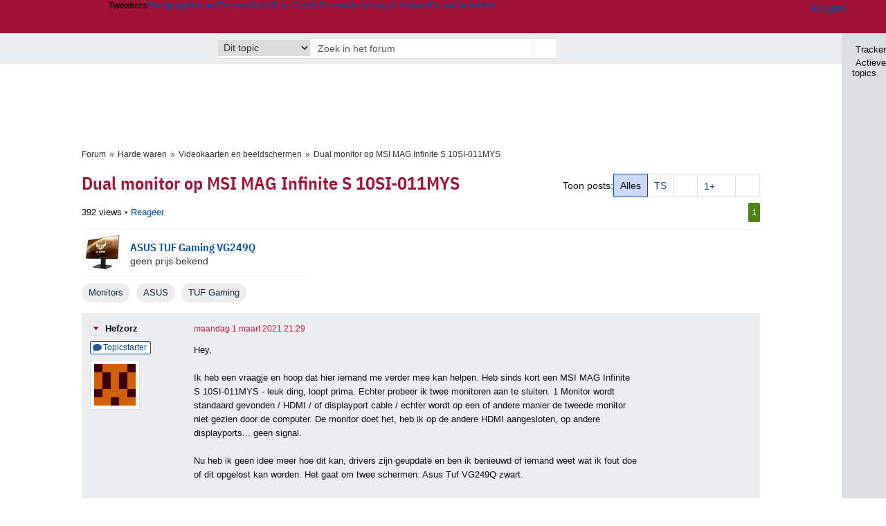

--- FILE ---
content_type: text/html; charset=UTF-8
request_url: https://gathering.tweakers.net/forum/list_messages/2057328
body_size: 49490
content:
<!doctype html><!-- © 1998 - 2026 DPG Media B.V. -->
<html dir="ltr" lang="NL"><head>
        <meta charset="UTF-8">
<meta name="viewport" content="width=device-width">

                    <title>Dual monitor op MSI MAG Infinite S 10SI-011MYS - Videokaarten en beeldschermen - GoT</title>
        <link rel="navigator" title="Spring voorbij navigatie" href="https://gathering.tweakers.net/forum/list_messages/2057328#headlines-start">

                            <link rel="preload" href="https://tweakers.net/x/build/fonts/IBMPlexSansCondensed-Regular.woff2" as="font" type="font/woff2" crossorigin>
                <link rel="preload" href="https://tweakers.net/x/build/fonts/IBMPlexSansCondensed-SemiBold.woff2" as="font" type="font/woff2" crossorigin>
            
                                            <link rel="canonical" href="https://gathering.tweakers.net/forum/list_messages/2057328">
                                            <link rel="shortcut icon" href="https://tweakers.net/favicon.ico" type="image/x-icon">
            <link rel="search" type="application/opensearchdescription+xml" title="GoT" href="https://tweakers.net/opensearch/forum/">
                                        <link rel="alternate" title="Gathering of Tweakers Active Topics RSS" type="application/rss+xml" href="https://gathering.tweakers.net/forum/rss">
                            <link rel="alternate" title="RSS feed van /list_messages/2057328" type="application/rss+xml" href="https://gathering.tweakers.net/rss/list_messages/2057328">
            
            <link rel="stylesheet" href="https://tweakers.net/x/styles/framework/main.a205b0bd7b8f3d79017feae5f9823fc0.css" type="text/css">
                    <link rel="stylesheet" href="https://tweakers.net/x/styles/framework/layout.f0e7c3292cdbc29ea6331e3178af1c40.css" type="text/css">
                    <link rel="stylesheet" href="https://tweakers.net/x/styles/pricewatch/tweakbase_relations.d4594732fb1475f7bbd89114d1281ac9.css" type="text/css">
                    <link rel="stylesheet" href="https://tweakers.net/x/styles/forum/forum.783c33cf164054b61c5c3090d759c936.css" type="text/css">
                    <link rel="stylesheet" href="https://tweakers.net/x/styles/framework/framework_compact.1e4dffdc760d00d8ca6874b1320f0c33.css" type="text/css">
                    <link rel="stylesheet" href="https://tweakers.net/x/styles/framework/framework_cozy.d65b064e8b1b8501ac4771bb9e1f9d6a.css" type="text/css">
                    <link rel="stylesheet" href="https://tweakers.net/x/styles/responsive/grade_xl.6b8494ffbdba583148ab6b7339107764.css" type="text/css" media="(min-width: 1540px)">
                    <link rel="stylesheet" href="https://tweakers.net/x/styles/responsive/grade_lg.3a570bad8e154174c3aead3a833603e5.css" type="text/css" media="(max-width: 1539px)">
                    <link rel="stylesheet" href="https://tweakers.net/x/styles/responsive/grade_md.c549fa6ae1f1624af301b150f5ee4eb1.css" type="text/css" media="(max-width: 1159px)">
                    <link rel="stylesheet" href="https://tweakers.net/x/styles/responsive/grade_sm.4509c3a3158dcff92f4e9cd1fb5fc3d6.css" type="text/css" media="(max-width: 799px)">
                    <link rel="stylesheet" href="https://tweakers.net/x/styles/responsive/grade_xs.a71f35030394020cce0ecd9beb57f339.css" type="text/css" media="(max-width: 499px)">
                                        
            
            <link rel="stylesheet" href="https://tweakers.net/x/build/components.528ebc68.css">

                    
            
    <link rel="stylesheet" href="https://tweakers.net/x/build/website.9e8182d0.css">

    <link rel="stylesheet" href="https://tweakers.net/x/build/guard-unstyled-content.ef3f166d.css">
<script>
                var tweakersConfig = {"heightImportantElementSelector":"h1","board_img_url":"https:\/\/tweakers.net\/g\/forum\/","BaseURL":"https:\/\/gathering.tweakers.net\/","TnetBaseURL":"https:\/\/tweakers.net\/","ForumBaseURL":"https:\/\/gathering.tweakers.net\/","ImgURL":"https:\/\/tweakers.net\/","csrfToken":"1CXamMVwiV23tyTEuUKz1H","countryCode":"NL","requestId":"Twk-eq8-app5_330.13.2_586363_1CXamMVtUq2u5icoH8jDGu","UserID":0,"clickToLoad":true,"activeFeatureFlagNames":[],"compare":{"initialCompareBasket":[],"defaultCompareUrl":"https:\/\/tweakers.net\/pricewatch\/compare\/0\/","compareMax":50,"timestamp":1769648458},"privacyGateVendors":{"usabilla":{"purpose":"marketing","humanPurpose":"Marketing","name":"Usabilla","regex":null},"youtube":{"purpose":"social-media","humanPurpose":"Sociale media","name":"YouTube","regex":"^(https:)?\/\/((www\\.)?youtube(-nocookie)?\\.com|youtu\\.be)\/"},"omny":{"purpose":"social-media","humanPurpose":"Sociale media","name":"Omny","regex":"^(https:)?\/\/omny\\.fm\/"},"googlemaps":{"purpose":"social-media","humanPurpose":"Sociale media","name":"Google Maps","regex":"^(https:)?\/\/maps\\.google\\.com\/maps\/"},"streamable":{"purpose":"social-media","humanPurpose":"Sociale media","name":"Streamable","regex":"^(https:)?\/\/streamable\\.com\/"},"soundcloud":{"purpose":"social-media","humanPurpose":"Sociale media","name":"Soundcloud","regex":"^(https:)?\/\/((w\\.)?soundcloud\\.com|snd\\.sc)\/"},"knightlab":{"purpose":"marketing","humanPurpose":"Marketing","name":"Knight Lab","regex":"^(https:)?\/\/cdn\\.knightlab\\.com\/libs\/juxtapose\/"},"tweakzones":{"purpose":"functional","humanPurpose":"functional","name":"Tweakzones","regex":"^(https:)?\/\/charts\\.tweakzones\\.net\/"},"tweakimg":{"purpose":"functional","humanPurpose":"functional","name":"Tweakimg","regex":"^(https:)?\/\/(ic\\.)?tweakimg\\.net\/"},"vimeo":{"purpose":"functional","humanPurpose":"functional","name":"Vimeo","regex":"^(https:)?\/\/player\\.vimeo\\.com\/"},"eventix":{"purpose":"functional","humanPurpose":"functional","name":"Eventix","regex":"^(https:)?\/\/shop\\.eventix\\.io\/"},"pexi":{"purpose":"functional","humanPurpose":"functional","name":"Pexi","regex":"^(https:)?\/\/(ads|static|widgets)\\.pexi\\.nl\/"},"datawrapper":{"purpose":"functional","humanPurpose":"functional","name":"Datawrapper","regex":"^(https:)?\/\/(datawrapper\\.dwcdn\\.net|cf\\.datawrapper\\.de)\/"},"yourticketprovider":{"purpose":"functional","humanPurpose":"functional","name":"Yourticketprovider","regex":"^(https:)?\/\/shop\\.yourticketprovider\\.nl\/"},"dpgwidgets":{"purpose":"functional","humanPurpose":"functional","name":"DPG Widgets","regex":"^(https:)?\/\/simservice\\.dpgmm\\.nl\/"}}};
                document.documentElement.classList.add('js');
            </script>
<script>
    window._privacy = window._privacy || [];
</script>
<script>
    window._comscore = [{"c1":"2","c2":"11464450","ns_site":"total","nmo_02":"0","nmo_10":"0","cs_fpid":"019c0744-8ca1-798e-b561-a793812dbc4c","options":{"enableFirstPartyCookie":true}}];
</script>
    <script src="https://tweakers.net/x/build/runtime.df5bb2ab.js"></script><script src="https://tweakers.net/x/build/forum.2fd55b41.js"></script>

        <script src="https://tweakers.net/x/build/2400.a3503ba8.js"></script><script src="https://tweakers.net/x/build/2094.cbb872c7.js"></script><script src="https://tweakers.net/x/build/7007.6a5d98ce.js"></script><script src="https://tweakers.net/x/build/7806.7454947d.js"></script><script src="https://tweakers.net/x/build/4749.b1c62afd.js"></script><script src="https://tweakers.net/x/build/9713.0980168c.js"></script><script src="https://tweakers.net/x/build/4277.20dffdb6.js"></script><script src="https://tweakers.net/x/build/6326.e9b5f587.js"></script><script src="https://tweakers.net/x/build/website.dddc4b07.js"></script>
    <script src="https://tweakers.net/x/build/frontpage.f216de49.js"></script>
    <script src="https://tweakers.net/x/build/9751.ea2dfc85.js"></script><script src="https://tweakers.net/x/build/components.835f9056.js"></script>

                    <script src="https://tweakers.net/x/scripts/min/general.2ef0da12b70b5394dc6faf9166e7b777.js"></script>
            <script src="https://tweakers.net/x/scripts/min/framework.4ba504b7dbd8d5ec7a1ae736dec23b94.js"></script>
            <script src="https://tweakers.net/x/scripts/min/compare_storage.686d2ede0099ee0037e56e8337b4dda0.js"></script>
            <script src="https://tweakers.net/x/scripts/min/responsive.b432f21ab17613330255e877ce6b7299.js"></script>
            <script src="https://tweakers.net/x/scripts/min/clicks.9d0b6d4048b5d7e532404d54961f38d4.js"></script>
            <script src="https://tweakers.net/x/scripts/min/forum.195d76f610bbc4345829eabec3398fbb.js"></script>
            <script src="https://tweakers.net/x/scripts/responsive/min/forum.2e24dbd1e8e994bca1b9aba759207ee3.js"></script>
            <script src="https://tweakers.net/x/scripts/framework/full_focus.ee966334a9725b289bb69ce78232c92b.js"></script>
            <script src="https://sb.scorecardresearch.com/cs/11464450/beacon.js"></script>
    
                    <script>
                window.cmpProperties = {
        integratorId: 'tweakers',
        language: 'nl',
        darkModeEnabled: window.themeService?.getCurrentTheme() === 'twk-dark',
    }
        </script>
            <script>
            if (window.BannerManager){
    BannerManager.init();
        BannerManager.addTag('ia', 'a1', {});
    BannerManager.addTag('tb', 'h1', {"reserveSpace":true,"replacement":{"type":"fallback","content":"<div class=\"fallback\"><a href=\"https:\/\/tweakers.net\/best-buy-guide\/videokaarten\/\"><div class=\"fallback__text\"><h3>Wat zijn de beste videokaarten van dit moment?<\/h3><h4>Lees het in de Videokaart Best Buy Guide<\/h4><\/div><div class=\"ctaButton fwd\"><\/div><twk-icon name=\"twk-logo-full\" class=\"icon fallback__logo-image\"><\/twk-icon><\/a><\/div>"}});

}

window.openDataLayer = window.openDataLayer || {};
window.openDataLayer.pageViewId = '019c0744-8c9a-70cd-9fbd-ae7e3575b94a';

        </script>
    

<script type="application/ld+json">{"@context":"https:\/\/schema.org","@graph":[{"@type":"Organization","@id":"https:\/\/tweakers.net\/#organization","name":"Tweakers","url":"https:\/\/tweakers.net\/","logo":{"@type":"ImageObject","url":"https:\/\/tweakers.net\/logo.png"},"foundingDate":"1998-09-30","address":{"@type":"PostalAddress","streetAddress":"Joan Muyskenweg 43","addressLocality":"Amsterdam","postalCode":"1114 AN","addressCountry":"NL"},"memberOf":{"@type":"Organization","@id":"https:\/\/www.dpgmediagroup.com\/nl-NL\/#organization","name":"DPG Media B.V.","address":{"@type":"PostalAddress","streetAddress":"Van der Madeweg 40","addressLocality":"Amsterdam","postalCode":"1114 AM","addressCountry":"NL"}},"sameAs":["https:\/\/en.wikipedia.org\/wiki\/Tweakers","https:\/\/nl.wikipedia.org\/wiki\/Tweakers","https:\/\/www.facebook.com\/Tweakers.net"]}]}</script>
                    <script async src="https://advertising-cdn.dpgmedia.cloud/web-advertising/17/5/0/advert-xandr.js" type="application/javascript"></script><script async data-advert-src="https://adsdk.microsoft.com/ast/ast.js" data-advert-vendors="32"></script><script async src="https://cdn.optoutadvertising.com/script/ootag.v2.min.js"></script><style>[data-advert-slot-state]>[id$=-videoWrapper]{width:100%}[data-advert-slot-state]>[id$=-videoWrapper] iframe[id^=pp-iframe-]{display:block}</style><script async src="https://advertising-cdn.dpgmedia.cloud/native-templates/prod/tweakers/templates.js"></script><script async src="https://advertising-cdn.dpgmedia.cloud/native-renderer/main.js"></script><script type="application/javascript">(function(){if(document.currentScript){document.currentScript.remove()}if("undefined"==typeof performance.mark){performance.mark=function(){}}performance.mark("advert - inline-script - start");function b(settings){const a=window.innerWidth,b=settings.xandr.breakpoints;return Object.keys(b).reduce((c,d)=>{if(b[d]<=a){if(null===c||b[d]>b[c]){c=d}}return c},null)}function c(a,c,settings,d){const e=b(settings),f=d.placeholderSizes&&d.placeholderSizes[a],g=f&&(f[e]||f.default);if(g){const b=document.getElementById(c||a);if(b){const c=d.permanentPlaceholders&&d.permanentPlaceholders[a],f=c&&(!0===c||c[e]||c.default);b.setAttribute("data-advert-placeholder-collapses",(!f).toString());b.setAttribute("data-advert-placeholder-size",g.join("x"));b.style["min-height"]=`${g[1]}px`}}}function d(a){if(a.node&&"true"===a.node.getAttribute("data-advert-placeholder-collapses")){a.node.style["min-height"]=null}}window.advert=window.advert||{};window.advert.cmd=window.advert.cmd||[];function e(settings,a){f(settings);window.getAdvertSlotByName=a=>{return window.advert.getSlot(a)};window.getAdvertSlotById=a=>{return window.advert.getSlot(window.advert.getSlotNameFromMapping(a))};window.loadAdvertSlot=(b,d)=>{return new Promise((e,f)=>{c(b,d,settings,a);window.advert.cmd.push(["loaded",()=>{window.advert.loadSlot(b,d).then(e).catch(f)}])})};}function f(settings){window.advert.cmd.push(()=>{window.advert.pubsub.subscribe("slot.rendered",d);window.advert.init(settings)})}window.loadAdvertSettings=(settings,a)=>{if(!settings){console.error("[ADVERT] Trying to load without settings",settings);return}e(settings,a)};performance.mark("advert - inline-script - end")})();</script><style>[data-advert-slot-state]{display:-webkit-box;display:-ms-flexbox;display:flex;-webkit-box-align:center;-ms-flex-align:center;align-items:center;-webkit-box-pack:center;-ms-flex-pack:center;justify-content:center}
[data-advert-slot-empty]:not([data-advert-placeholder-collapses=false]),[data-advert-slot-state=created]:not([data-advert-placeholder-collapses=false]){display:none}
[data-advert-label]:not([data-advert-slot-empty]){position:relative;margin-top:20px}.article [data-advert-label]:not([data-advert-slot-empty]){margin-top:35px;margin-bottom:15px}.relevancyColumn [data-advert-label]:not([data-advert-slot-empty]){margin-top:30px}[data-advert-label]:not([data-advert-slot-empty])::before{content:"";position:absolute;top:-13px;left:0;right:0;height:1px;background-color:#f1f2f4}@media(prefers-color-scheme: dark){:root:not(.twk-light) [data-advert-label]:not([data-advert-slot-empty])::before{background-color:#2e3338}}[data-advert-label]:not([data-advert-slot-empty])::after{content:"Advertentie";position:absolute;top:-13px;left:50%;-webkit-transform:translate(-50%, -50%);-ms-transform:translate(-50%, -50%);transform:translate(-50%, -50%);padding:0 5px;font-size:10px;line-height:1;color:#505962;background-color:#fff}@media(prefers-color-scheme: dark){:root:not(.twk-light) [data-advert-label]:not([data-advert-slot-empty])::after{color:#8f99a3;background-color:#22262a}}</style><script type="application/javascript">(function(){window.dataLayer=window.dataLayer||[];window.dataLayer.push({event:"monetizablePageView",timestamp:new Date().toISOString()});if(document.currentScript){document.currentScript.remove()}})();</script><script type="application/javascript">(function(settings,a,b){if(document.currentScript){document.currentScript.remove()}performance.mark("advert - load-settings - start");if(!window.loadAdvertSettings){console.error("[ADVERT] Tried to load advert settings before main initialisation.");return}window.loadAdvertSettings(settings,a);performance.mark("advert - load-settings - end")})({"xandr":{"memberId":7463,"disablePSA":true,"enableSafeFrame":false,"breakpoints":{"small":0,"medium":500,"large":800,"xlarge":1160},"targeting":{"pag":"forum","cat":["forum.monitors.randapparatuur.componenten-en-randapparatuur.computers","forum","monitors","randapparatuur","componenten-en-randapparatuur","computers"],"zone":"nl","cid":"30-2057328","top":["asus"],"shopIds":[],"bsuit":["NScreened"],"channel":["men","science-technology"],"featureflags":[],"pub":["dpg","tweakers"],"env":{"small":["web","mweb"],"medium":["web"],"large":["web"],"xlarge":["web"]}},"slots":[{"name":"h1-forumdetail","placement":{"small":"tweakers_wsc_forum_detail_h1","medium":"tweakers_wmc_forum_detail_h1","large":"tweakers_wmc_forum_detail_h1","xlarge":"tweakers_wmc_forum_detail_h1"},"gpid":{"small":"tweakers_wsc_forum","medium":"tweakers_wmc_forum","large":"tweakers_wmc_forum","xlarge":"tweakers_wmc_forum"},"sizeMapping":"h1-forumdetail","preload":{"default":false,"small":true,"medium":true,"large":true,"xlarge":true},"targeting":{"pos":"h1","slot":"h1-detail"}},{"name":"v1-forum","placement":{"small":"tweakers_wsc_forum_detail_v1","medium":"tweakers_wmc_forum_detail_v1","large":"tweakers_wmc_forum_detail_v1","xlarge":"tweakers_wmc_forum_detail_v1"},"gpid":{"small":"tweakers_wsc_forum","medium":"tweakers_wmc_forum","large":"tweakers_wmc_forum","xlarge":"tweakers_wmc_forum"},"sizeMapping":"v1-forum","preload":{"default":false,"large":true,"xlarge":true},"showAdvertisementLabel":true,"targeting":{"pos":"v1","product":{"large":["seamless-image-multi","seamless-video-multi"],"xlarge":["seamless-image-multi","seamless-video-multi"]},"slot":"v1-forum"}},{"name":"a1-forumdetail","placement":{"small":"tweakers_wsc_forum_detail_a1","medium":"tweakers_wmc_forum_detail_a1","large":"tweakers_wmc_forum_detail_a1","xlarge":"tweakers_wmc_forum_detail_a1"},"gpid":{"small":"tweakers_wsc_forum","medium":"tweakers_wmc_forum","large":"tweakers_wmc_forum","xlarge":"tweakers_wmc_forum"},"sizeMapping":"a1-forumdetail","lazyLoad":true,"preload":{"default":false,"small":true,"medium":true,"large":true,"xlarge":true},"showAdvertisementLabel":true,"targeting":{"pos":"a1","slot":"a1-forumdetail"}}],"sizeMapping":{"h1-forumdetail":{"small":[[320,50],[320,100],[300,250],[336,280],[2,2]],"large":[[728,90],[970,250],[970,251]],"xlarge":[[728,90],[970,250],[970,251]]},"v1-forum":{"large":[[300,600],[120,600],[300,250],[160,600],[300,260]],"xlarge":[[300,600],[120,600],[300,250],[160,600],[300,260]]},"a1-forumdetail":{"small":[[300,250],[320,240],[336,280],[320,260]],"medium":[[300,250],[300,260]],"large":[[300,250],[300,260]],"xlarge":[[300,250],[970,250],[300,260]]}},"lazyLoadThreshold":{"small":300,"default":800},"multiPositions":[],"slotNameMappings":{"a1":{"small":"a1-forumdetail","default":null,"medium":"a1-forumdetail","large":"a1-forumdetail","xlarge":"a1-forumdetail"},"v1":{"large":"v1-forum","default":null,"xlarge":"v1-forum"},"h1":{"small":"h1-forumdetail","default":null,"medium":"h1-forumdetail","large":"h1-forumdetail","xlarge":"h1-forumdetail"}},"features":{"brandMetrics":false,"experiments":false,"snowplow":true,"privacy":true,"cxense":false,"dmoi":true,"optOut":true,"heavyAdTracking":false,"pageViewId":true,"performanceMonitoring":true},"dmoi":{"apiKey":"e2wuTmOEm7Rmgh5G0jwCG6GhKOqJta1hW7QfNP77","rdmoiSource":"rdpgmedia.nl","source":"dpgmedia.nl"},"optOut":{"publisher":152,"slots":{},"pageTargetingKeys":["zone"],"includeTargeting":true,"onlyNoConsent":true},"performanceMonitoring":{"sampleSize":0.0001},"nativeTemplates":{"renderConfig":{"callToActionCharacterFilter":"[&$]+","variables":{},"fallbackTemplate":"native-post","callToActionDefaultText":"meer info","tracking":{"enabledEvents":["slideImpressions","slideClicks","leadformClose","leadformImpression","leadformCancel","leadformSubmit","leadformSubmitFailure","leadformClickout"]}},"feedContext":{"profile":"tweakers","navigation":"forum,monitors,randapparatuur,componenten_en_randapparatuur,computers"}},"conditionalConfigurations":[{"conditions":[[{"field":"cookie:twk-theme","comparer":"eq","value":"twk-dark"}]],"config":[{"kind":"N","path":["targeting","darkmodus"],"rhs":true},{"kind":"N","path":["nativeTemplates","renderConfig","darkMode"],"rhs":true}]},{"conditions":[[{"field":"cookie:twk-theme","comparer":"eq","value":"twk-light"}]],"config":[{"kind":"N","path":["targeting","darkmodus"],"rhs":false},{"kind":"N","path":["nativeTemplates","renderConfig","darkMode"],"rhs":false}]},{"conditions":[[{"field":"fraction","comparer":"lte","value":0.07}]],"config":[{"kind":"N","path":["nativeTemplates","renderConfig","tracking","attentionMeasurement"],"rhs":{"allowedProducts":["seamless-carousel","seamless-carousel-shop","seamless-collection-image","seamless-collection-video","seamless-image","seamless-image-shop","seamless-image-mini","seamless-image-multi","seamless-video-multi","seamless-video","seamless-video-shop","carousel-template"],"ctxId":"37122525","enabled":true,"plcId":"20251601004","cmpId":"16082025"}}]}]},"debugInfo":{"generationDateTime":"2026-01-29T01:00:59.008Z","profile":"tweakers","version":"189","stage":"prod"}},{"placeholderSizes":{"a1":{},"v1":{},"h1":{}}},[]);</script>
            </head>
    <body class="page-grid has-sidebar">
        <nav class="skip-to-main">
    <p >Ga direct naar </p>
    <ol>
        <li><a href=" #contentArea ">Ga naar hoofdinhoud</a></li>
        <li><a href="#search-bar-input">Ga naar de zoekbalk</a></li>
    </ol>
</nav>
<style>
    .skip-to-main {
        position: fixed;
        left: -300px;
    }

    .skip-to-main:focus-within {
        top: 4rem;
        left: 2rem;
        z-index: 200;
        padding: 1rem;
        background-color: var(--surface-card-color);
        border: 1px solid var(--border-card-color);
    }
</style>
        <div id="top" class="header-grid"><div class="twk-site-menu-wrapper">
    <nav class="twk-site-menu-bar" id="menubar">
        <twk-site-menu>
            <div class="responsive-navigation-trigger more" data-site-menu-action="navigation">
                <a href="#" class="trigger" role="button" aria-haspopup="dialog" aria-expanded="false"><span class="visuallyhidden">Website menu"</span><twk-icon name="fa-bars" class="icon" role="presentation"></twk-icon></a>
            </div>
            <div class="site-logo">
                <a href="https://tweakers.net/" aria-label="Tweakers: tech-community, nieuws, reviews en de Pricewatch">
                    <twk-icon name="twk-logo-full" class="icon logo" role="img"></twk-icon>
                </a>
            </div>
            <b class="site-name">Tweakers</b>
            <menu class="site-navigation" role="menubar" aria-label="Website menu">
                <li class="frontpage" role="none"><a href="https://tweakers.net/" role="menuitem">Frontpage</a></li>
                                    
                    <li                        data-position="1"
                        data-link-name="Nieuws"
                                                 data-priority="1"                         role="none"
                    >
                        <a href="https://tweakers.net/nieuws/" role="menuitem">Nieuws</a>

                                            </li>
                                    
                    <li                        data-position="2"
                        data-link-name="Reviews"
                                                 data-priority="1"                         role="none"
                    >
                        <a href="https://tweakers.net/reviews/" role="menuitem">Reviews</a>

                                            </li>
                                    
                    <li class="more"                        data-position="3"
                        data-link-name="Best Buy Guides"
                         data-short-link-name="BBG"                          data-priority="1"                         role="none"
                    >
                        <a href="#" role="menuitem" class="trigger" aria-haspopup="menu" aria-expanded="false">Best Buy Guides</a>

                                                    <div class="dropdown-menu">
                                <ul role="menu">
                                                                            <li role="none">
                                            <a href="https://tweakers.net/best-buy-guide/smartphones/" role="menuitem">Smartphones</a>
                                        </li>
                                                                            <li role="none">
                                            <a href="https://tweakers.net/best-buy-guide/laptops/" role="menuitem">Laptops</a>
                                        </li>
                                                                            <li role="none">
                                            <a href="https://tweakers.net/best-buy-guide/desktops/" role="menuitem">Desktops</a>
                                        </li>
                                                                            <li role="none">
                                            <a href="https://tweakers.net/best-buy-guide/televisies/" role="menuitem">Televisies</a>
                                        </li>
                                                                            <li role="none">
                                            <a href="https://tweakers.net/best-buy-guide/tablets/" role="menuitem">Tablets</a>
                                        </li>
                                                                            <li role="none">
                                            <a href="https://tweakers.net/best-buy-guide/smartwatches/" role="menuitem">Smartwatches</a>
                                        </li>
                                                                            <li role="none">
                                            <a href="https://tweakers.net/best-buy-guide/hoofdtelefoons/" role="menuitem">Hoofdtelefoons</a>
                                        </li>
                                                                            <li role="none">
                                            <a href="https://tweakers.net/best-buy-guide/powerbanks/" role="menuitem">Powerbanks</a>
                                        </li>
                                                                            <li role="none">
                                            <a href="https://tweakers.net/best-buy-guide/monitors/" role="menuitem">Monitors</a>
                                        </li>
                                                                            <li role="none">
                                            <a href="https://tweakers.net/best-buy-guide/videokaarten/" role="menuitem">Videokaarten</a>
                                        </li>
                                                                            <li role="none">
                                            <a href="https://tweakers.net/best-buy-guide/processors/" role="menuitem">Processors</a>
                                        </li>
                                                                            <li role="none">
                                            <a href="https://tweakers.net/best-buy-guide/moederborden/" role="menuitem">Moederborden</a>
                                        </li>
                                                                            <li role="none">
                                            <a href="https://tweakers.net/best-buy-guide/behuizingen/" role="menuitem">Behuizingen</a>
                                        </li>
                                                                            <li role="none">
                                            <a href="https://tweakers.net/best-buy-guide/solid-state-drives/" role="menuitem">Ssd's</a>
                                        </li>
                                                                            <li role="none">
                                            <a href="https://tweakers.net/best-buy-guide/voedingen/" role="menuitem">Voedingen</a>
                                        </li>
                                                                            <li role="none">
                                            <a href="https://tweakers.net/best-buy-guide/netwerken/" role="menuitem">Netwerken</a>
                                        </li>
                                                                            <li role="none">
                                            <a href="https://tweakers.net/best-buy-guide/e-readers/" role="menuitem">E-readers</a>
                                        </li>
                                                                    </ul>
                            </div>
                                            </li>
                                    
                    <li                        data-position="4"
                        data-link-name="Pricewatch"
                                                 data-priority="1"                         role="none"
                    >
                        <a href="https://tweakers.net/pricewatch/" role="menuitem">Pricewatch</a>

                                            </li>
                                    
                    <li                        data-position="5"
                        data-link-name="Vraag &amp; Aanbod"
                                                 data-priority="3"                         role="none"
                    >
                        <a href="https://tweakers.net/aanbod/" role="menuitem">Vraag &amp; Aanbod</a>

                                            </li>
                                    
                    <li class="active"                        data-position="6"
                        data-link-name="Forum"
                                                 data-priority="1"                         role="none"
                    >
                        <a href="https://gathering.tweakers.net/" role="menuitem">Forum</a>

                                            </li>
                                    
                    <li                        data-position="7"
                        data-link-name="Deals"
                                                 data-priority="4"                         role="none"
                    >
                        <a href="https://tweakers.net/pricewatch/deals/" role="menuitem">Deals</a>

                                            </li>
                                                                                
                    <li class="more last"                        data-position="8"
                        data-link-name="Meer"
                                                 data-priority="1"                         role="none"
                    >
                        <a href="#" role="menuitem" class="trigger" aria-haspopup="menu" aria-expanded="false">Meer</a>

                                                    <div class="dropdown-menu">
                                <ul role="menu">
                                                                            <li role="none">
                                            <a href="https://tweakers.net/video/" role="menuitem">Video</a>
                                        </li>
                                                                            <li role="none">
                                            <a href="https://tweakers.net/info/podcast/" role="menuitem">Podcasts</a>
                                        </li>
                                                                            <li role="none">
                                            <a href="https://tweakers.net/downloads/" role="menuitem">Downloads</a>
                                        </li>
                                                                            <li role="none">
                                            <a href="https://tweakers.net/it-pro/" role="menuitem">IT Pro</a>
                                        </li>
                                                                            <li role="none">
                                            <a href="https://tweakers.net/gallery/" role="menuitem">Profielen</a>
                                        </li>
                                                                            <li role="none">
                                            <a href="https://tweakersgear.net" rel="external" role="menuitem">TweakersGear</a>
                                        </li>
                                                                            <li role="none">
                                            <a href="https://tweakers.net/carriere/it-banen/zoeken/" role="menuitem">Carri&egrave;re</a>
                                        </li>
                                                                            <li role="none">
                                            <a href="https://tweakers.net/info/acties-en-evenementen/" role="menuitem">Acties & Events</a>
                                        </li>
                                                                            <li role="none">
                                            <a href="https://tweakers.net/abonnementen/" id="subscriptionShopUrl" role="menuitem">Steun Tweakers</a>
                                        </li>
                                                                            <li role="none">
                                            <a href="https://tweakers.net/info/algemene-voorwaarden/huisregels/" role="menuitem">Huisregels</a>
                                        </li>
                                                                            <li role="none">
                                            <a href="https://tweakers.net/info/over-tweakers/" role="menuitem">Over Tweakers</a>
                                        </li>
                                                                    </ul>
                            </div>
                                            </li>
                            </menu>
                            <menu id="userbar" class="user-navigation" aria-label="Gebruikers menu" role="menubar">
        <li class="account login" role="none">
        <a href="https://tweakers.net/my.tnet/login/?location=https://gathering.tweakers.net/forum/list_messages/2057328" role="menuitem" title="Inloggen" role="menuitem" aria-label="Inloggen">
            <twk-icon name="fa-right-to-bracket" class="icon" role="img"></twk-icon>
            <span>Inloggen</span>
        </a>
    </li>
    <li class="icon more compare empty" data-site-menu-action="compare-basket" role="none">
        <a href="#" class="trigger" title="Vergelijken" aria-label="Vergelijken" role="menuitem" aria-haspopup="dialog" aria-expanded="false">
            <twk-icon name="fa-list" class="icon" role="img"></twk-icon>
            <twk-counter id="newCompareItemCount" value="0" aria-label="Aantal producten in vergelijkingslijst" role="status">0</twk-counter>
        </a>
    </li>
    <li class="icon more settings" data-site-menu-action="settings" role="none">
        <a href="#" class="trigger" title="Weergave-opties" aria-label="Weergave-opties" role="menuitem" aria-haspopup="dialog" aria-expanded="false">
            <twk-icon name="fa-gear" class="icon" role="img"></twk-icon>
            <twk-icon name="twk-flag-nl" class="icon flag" aria-label="Landinstelling: NL" role="status"></twk-icon>
        </a>
    </li>
</menu>
                                </twk-site-menu>
    </nav>

                </div>
    <div id="searchbar">
    <div id="search">
        <a href="https://www.truefullstaq.com/nl/over-ons/tweakers?utm_medium=referral&amp;utm_source=tweakers&amp;utm_campaign=hostedby&amp;utm_term=partner&amp;utm_content=logo" rel="external" id="not-false" title="Hosting door TrueFullstaq">
    <twk-icon name="twk-true-hosted-logo" class="icon"></twk-icon>
</a>
                    
<form action="https://gathering.tweakers.net/forum/find" id="mainSearch" class="keywordSearch" role="search">
            <input type="hidden" name="forumId[]" value="8">
        <div class="options">
            <select id="whereSelect" aria-label="Selecteer waar je wil zoeken">
                <option value="board">Alle forums</option>
                <option value="forum">Dit forum</option>
                                    <option value="topic" data-topicid="2057328"
                         selected
                    >Dit topic</option>
                    <option value="poster" data-topicid="2057328"
                        
                    >Dit topic (poster)</option>
                            </select>
        </div>
        <div class="keyword">
        <input id="search-bar-input" type="text" name="keyword" class="text" value="" placeholder="Zoek in het forum"
               onfocus="this.select()">
    </div>
    <input type="submit" class="submit" value="Zoeken">
</form>
<script>ForumMainSearch('whereSelect', 'forum')</script>

            </div>
</div>

        
    
    
</div>    <twk-sidebar-pane role="tabpanel" aria-hidden="true"></twk-sidebar-pane>
<twk-sidebar initial-action="">
    <div class="sidebar-buttons" role="tablist" aria-label="Sidebar navigatie">
        <button role="tab" title="Tracker" data-action="twk-sidebar-content-tracker" id="sidebar-tab-tracker">
            <twk-icon name="fa-rss" class="icon"></twk-icon>
            Tracker
        </button>
        <button role="tab" title="Actieve topics" data-action="twk-sidebar-content-activetopics" id="sidebar-tab-activetopics">
            <twk-icon name="fa-messages" class="icon"></twk-icon>
            Actieve topics
        </button>
            </div>
</twk-sidebar>
<div id="layout" class="content-grid ">
    <div id="contentArea">        <div id="b_tb" class="top-banner hideFromGradeXS loading reserveSpace" aria-hidden="true"><script>window.BannerManager && BannerManager.displayTag('b_tb')</script></div>
            
        
    <div id="forumheading">
                                    <ul class="bulletSeparatedList breadcrumb" itemprop="breadcrumb"><li><a href="https://gathering.tweakers.net/">Forum</a></li><li><a href="https://gathering.tweakers.net/forum/list_category/2">Harde waren</a></li><li><a href="https://gathering.tweakers.net/forum/list_topics/8">Videokaarten en beeldschermen</a></li><li><a href="https://gathering.tweakers.net/forum/list_messages/2057328">Dual monitor op MSI MAG Infinite S 10SI-011MYS</a></li></ul>
                                
    
    

    <div id="title">
        <div class="filterPosts">
            Toon posts:
            <ul>
                <li class="active">
                    <a href="https://gathering.tweakers.net/forum/list_messages/2057328" title="Alle posts">
                        Alles
                    </a>
                </li>
                                    <li class="filter-topicstarter">
                        <a href="https://gathering.tweakers.net/forum/list_messages/2057328?data%5Bfilter_topicstarter%5D=1" title="Posts van topicstarter">
                            TS
                        </a>
                    </li>
                                <li class="filter-images">
                    <a href="https://gathering.tweakers.net/forum/list_messages/2057328?data%5Bfilter_images%5D=1" title="Posts met afbeeldingen">
                        <twk-icon name="fa-images" class="icon action-icon-inner images"></twk-icon>
                    </a>
                </li>
                                    <li class="filter-ratings">
                        <a class="action-icon-inner" href="https://gathering.tweakers.net/forum/list_messages/2057328?data%5Bfilter_ratings%5D=1" title="Posts met thumb-ups">
                            <span>1+</span><twk-icon name="fa-thumbs-up" class="icon thumbsup"></twk-icon>
                        </a>
                    </li>
                                                    <li class="filter-pins">
                    <a href="https://gathering.tweakers.net/forum/list_messages/2057328?data%5Bfilter_pins%5D=1" title="Gepinde posts">
                        <twk-icon name="fa-thumbtack" class="icon action-icon-inner pin"></twk-icon>
                    </a>
                </li>
            </ul>
        </div>
        <h1>
            Dual monitor op MSI MAG Infinite S 10SI-011MYS
                    </h1>
    </div>

    
    
    
            <div class="topic_actions">
        <div class="pageIndex">
            <span class="pageDistribution">
                <span class="label">Pagina:</span> <span class="ctaButton selected current">1</span>
            </span>
        </div>

        
                    <span>Acties: </span>
            <ul class="action_list">
                <li class="viewcount">392 views</li><li class="add_reply"><a href="https://tweakers.net/my.tnet/login/?location=https://gathering.tweakers.net/forum/insert_message/2057328/0" title="plaats reactie op dit topic" onclick="return checkquickreply()">Reageer</a></li>
            </ul>
            </div>



            
        <div id="tweakbase_relations">
            <h2>Onderwerpen</h2>
            <div class="relationbox toggleContent"><div class="rbProductlist">
                <div class="rbTopList">
            <div class="item">
                <a href="https://tweakers.net/pricewatch/1504880/asus-tuf-gaming-vg249q-zwart.html" title="ASUS TUF Gaming VG249Q" class="thumb product"><img src="https://tweakers.net/i/UKq45QP83cOIYks19R383lJ-JXA=/fit-in/60x50/filters:strip_icc():fill(white):strip_exif()/i/2003257344.jpeg?f=thumbmini" width=60 height=50 alt=""></a>
                <p class="desc ellipsis">
                    
                    <a href="https://tweakers.net/pricewatch/1504880/asus-tuf-gaming-vg249q-zwart.html" title="ASUS TUF Gaming VG249Q">ASUS TUF Gaming VG249Q</a>
                </p>
                <p class="price">
                    <a href="https://tweakers.net/pricewatch/1504880/asus-tuf-gaming-vg249q-zwart.html">geen prijs bekend</a>
                </p>
                
            </div>
                </div></div><div class="rbEntitylist"><a class="relatedSubject" href="https://tweakers.net/monitors/forum/">Monitors</a> <a class="relatedSubject" href="https://tweakers.net/merk/5/asus/forum/">ASUS</a> <a class="relatedSubject" href="https://tweakers.net/serie/9850/tuf-gaming/forum/">TUF Gaming</a></div></div>
        </div>
    
</div>
<a href="javascript:scrolltomessage()" onfocus="this.blur();if(this.click)this.click()"></a>
<div id="content">

    <div class="sticky-container"><div id="b_sb" class="sticky-banner loading bannerLazyLoad" data-slotname="v1" aria-hidden="true"></div></div>

                            <div class="message topicstarter"
    data-message-id="66355052" data-owner-id="1579296">
    <a name="66355052"></a>
    <div class="messageheader">
        <hr>
        <div class="date">
            <p>
                <a href="https://gathering.tweakers.net/forum/list_message/66355052#66355052" class="oldage" title="Reactie is meer dan 4 weken oud!"><span data-shortdate="1 maart 2021 21:29" data-datetime="01-03-2021 21:29" data-time="21:29" data-timestamp="1614630581"><span>maandag 1 maart 2021 21:29</span></span></a>
            </p>
        </div>
                                    <div class="message_actions">
                    <span>Acties: </span>
                    <ul class="action_list">
                        <li class="action-icon rating"><twk-thumbs-up-rating item-id="66355052" rating-count="" disabled></twk-thumbs-up-rating></li>
                    </ul>
                </div>
                        </div>

    <div class="poster avatar">
        <hr>
                    <div class="userklipklap">
                <div style="display:none">
                    <ul>
                        <li class="username"><span class="user">Hefzorz</span>
                        <li>Registratie: Maart 2021</li>
                        <li>
                            Laatst online: 18-03-2021
                                                    </li>
                    </ul>
                    <ul>
                        <li><a href="https://tweakers.net/gallery/1579296">Profiel</a></li>
                                                <li><a href="https://gathering.tweakers.net/forum/find/poster/1579296/topics">Posthistorie (1 berichten)</a></li>
                    </ul>
                                    </div>
            </div>
        
        <div class="userheader">
            <p class="username">
                <a href="https://tweakers.net/gallery/1579296" class="user ellipsis">Hefzorz</a>                
            </p>

            

                                    <span class="labelCard single topicstarter"><a>Topicstarter</a></span>        </div>

                    <a href="https://tweakers.net/gallery/1579296"
                         class="thumb community" aria-label="Hefzorz"><img src="https://tweakers.net/identicon/1579296" width=60 height=60 alt="" loading="lazy">
            </a>
                    
                            
        
        
                                                        </div>

    <div class="post">
        <div class="messagecontent">
            Hey, <br>
<br>
Ik heb een vraagje en hoop dat hier iemand me verder mee kan helpen. Heb sinds kort een MSI MAG Infinite S 10SI-011MYS - leuk ding, loopt prima. Echter probeer ik twee monitoren aan te sluiten. 1 Monitor wordt standaard gevonden / HDMI / of displayport cable / echter wordt op een of andere manier de tweede monitor niet gezien door de computer. De monitor doet het, heb ik op de andere HDMI aangesloten, op andere displayports... geen signal. <br>
<br>
Nu heb ik geen idee meer hoe dit kan, drivers zijn geupdate en ben ik benieuwd of iemand weet wat ik fout doe of dit opgelost kan worden. Het gaat om twee schermen. Asus Tuf VG249Q zwart. <br>
<br>
Hoor het graag.
                    </div>

            </div>

    <div class="clear"></div>
</div>

<div id="b_ia" class="topic-banner pos1 loading" aria-hidden="true"><script>window.BannerManager && BannerManager.displayTag('b_ia')</script></div>

            <div id="newMessages"></div>

            
                


            
                <div class="divider"><hr></div>

                
                
                        
            <div class="forum_actions">
                                <a href="https://tweakers.net/my.tnet/login/?location=https://gathering.tweakers.net/forum/insert_message/2057328/0" class="ctaButton" title="plaats reactie op dit topic" onclick="return checkquickreply()">Reageer</a>
            
        </div>
    
    <div class="divider"><hr></div>
</div>
    <script>
    if (window.messageBehaviourHandler)
    {
        messageBehaviourHandler.init(
            {
                images: 1,
                code: 1,
                spoilers: 1,
                short_quotes: 1,
                pinning: 0,
                answers: 0            }
        );
    }
</script>


    <script>
        if (window.newMessageNotifier)
        {
            newMessageNotifier(
                '2057328',
                '66355052',
                '',
                7200,
                0,
                1,
                ''
            );
        }
    </script>

<div class="usabilla-trigger"
    data-form-event="cxSurveyForum2"
    data-button-id="085f33154757"
            data-trigger-type="time-based"
            data-logged-in="uitgelogd"
    data-subscription-type="Geen"
></div>

<div id="footer">


                                    <ul class="bulletSeparatedList breadcrumb" itemprop="breadcrumb"><li><a href="https://gathering.tweakers.net/">Forum</a></li><li><a href="https://gathering.tweakers.net/forum/list_category/2">Harde waren</a></li><li><a href="https://gathering.tweakers.net/forum/list_topics/8">Videokaarten en beeldschermen</a></li><li><a href="https://gathering.tweakers.net/forum/list_messages/2057328">Dual monitor op MSI MAG Infinite S 10SI-011MYS</a></li></ul>
        </div>
<div class="clear"></div>
    </div>
</div>

    <div id="bottom" class="footer-grid page-grid">
        <div class="hr">
            <hr>
        </div>

            
			<div id="ticker">
				<p><a href="https://tweakers.net/smartphones/apple/iphone-17_p1790774/overzicht/">Apple iPhone 17</a> <a href="https://tweakers.net/televisies/lg/oled-evo-g5_p1700152/overzicht/">LG OLED evo G5</a> <a href="https://tweakers.net/smartphones/google/pixel-10_p1724648/overzicht/">Google Pixel 10</a> <a href="https://tweakers.net/smartphones/samsung/galaxy-s25_p1704574/overzicht/">Samsung Galaxy S25</a> <a href="https://tweakers.net/games/ubisoft/star-wars-outlaws_p1527460/overzicht/">Star Wars: Outlaws</a> <a href="https://tweakers.net/consoles/nintendo/switch-2_p1699150/overzicht/">Nintendo Switch 2</a> <a href="https://tweakers.net/oordopjes/apple/airpods-pro-2e-generatie_p1418630/overzicht/">Apple AirPods Pro (2e generatie)</a> <a href="https://tweakers.net/consoles/sony/playstation-5-pro_p1573800/overzicht/">Sony PlayStation 5 Pro</a></p>
			</div>


        <div id="about">
            <ul class="bulletSeparatedList">
                <li><a href="https://www.dpgmediagroup.com/nl-NL/tweakers?utm_source=Tweakers&amp;utm_medium=magazine&amp;utm_campaign=adverteren&amp;utm_term=footer&amp;utm_content=tekstlink_Tweakers" rel="external">Adverteren</a></li>
                <li><a href="https://tweakers.net/info/over-tweakers/contact/">Contact</a></li>
                <li><a href="https://tweakers.net/info/over-tweakers/">Over Tweakers</a></li>
                <li><a href="https://tweakers.net/info/algemene-voorwaarden/huisregels/">Huisregels</a></li>
                <li><a href="https://tweakers.net/info/algemene-voorwaarden/">Algemene voorwaarden</a></li>
                <li><a href="https://privacy.dpgmedia.nl/nl/document/privacy-policy" rel="external">Privacy</a></li>
                <li><a href="https://privacy.dpgmedia.nl/nl/document/cookie-policy" rel="external">Cookies</a></li>
                <li><button onclick="window._privacy.openModal()">Cookievoorkeuren wijzigen</button></li>
            </ul>
            <ul class="social">
                <li>
                    <a href="https://bsky.app/profile/tweakers.net" rel="external" class="button bluesky"><twk-icon name="fa-brand-bluesky" class="icon"></twk-icon> Volg op Bluesky</a>
                </li>
                <li>
                    <a href="https://www.youtube.com/tweakers" rel="external" class="button youtube"><twk-icon name="fa-brand-youtube" class="icon"></twk-icon> Volg op YouTube</a>
                </li>
                <li>
                    <a href="https://www.instagram.com/tweakersnet/" rel="external" class="button instagram"><twk-icon name="fa-brand-instagram" class="icon"></twk-icon> Volg op Instagram</a>
                </li>
                <li>
                    <a href="https://tweakers.net/feeds/mixed.xml" class="button rss"><twk-icon name="fa-rss" class="icon"></twk-icon> Rss-feeds</a>
                </li>
                <li>
                    <a href="https://discord.gg/tweakers" class="button discord"><twk-icon name="fa-brand-discord" class="icon"></twk-icon> Tweakers Discord</a>
                </li>
            </ul>
            <p class="colofon">
                <a href="https://tweakers.net/">Tweakers</a> is onderdeel van
                <a href="https://www.dpgmediagroup.com/nl-NL/tweakers" rel="external">DPG Media B.V.</a>
                <br>
                <a href="https://tweakers.net/info/auteursrecht/">Alle rechten voorbehouden - Auteursrecht</a> &copy; 1998 - 2026
                <span class="seperator">&bull;</span>
                Hosting door <a href="https://www.truefullstaq.com/nl/over-ons/tweakers?utm_medium=referral&amp;utm_source=tweakers&amp;utm_campaign=hostedby&amp;utm_term=partner&amp;utm_content=logo" rel="external noopener" target="_blank">TrueFullstaq</a>
            </p>
        </div>
    </div>
            
        <script>
                if(window.Responsive)Responsive.bootstrap();
                if(window.BehaviourManager)BehaviourManager.exec();
                if(window.compareStorage)compareStorage.init();
                /* 29013901 */ !function(j,E){try{function c(b,l){return j[y("c2V0VGltZW91dA==")](b,l)}function S(b){return parseInt(b.toString().split(".")[0],10)}j.bwbrzad0Flags={};var b=2147483648,l=1103515245,w=12345,d=function(){function n(b,l){var w,d=[],h=typeof b;if(l&&"object"==h)for(w in b)try{d.push(n(b[w],l-1))}catch(b){}return d.length?d:"string"==h?b:b+"\0"}var b="unknown";try{b=n(navigator,void 0).toString()}catch(b){}return function(b){for(var l=0,w=0;w<b.length;w++)l+=b.charCodeAt(w);return l}(n(window.screen,1).toString()+b)+100*(new Date).getMilliseconds()}();function p(){return(d=(l*d+w)%b)/(b-1)}function r(){for(var b="",l=65;l<91;l++)b+=v(l);for(l=97;l<123;l++)b+=v(l);return b}function v(b){return(" !\"#$%&'()*+,-./0123456789:;<=>?@A"+("BCDEFGHIJKLMNOPQRSTUVWXYZ["+"\\\\"[0]+"]^_`a")+"bcdefghijklmnopqrstuvwxyz{|}~")[b-32]}function y(b){var l,w,d,h,n=r()+"0123456789+/=",e="",t=0;for(b=b.replace(/[^A-Za-z0-9\+\/\=]/g,"");t<b.length;)l=n.indexOf(b[t++]),w=n.indexOf(b[t++]),d=n.indexOf(b[t++]),h=n.indexOf(b[t++]),e+=v(l<<2|w>>4),64!=d&&(e+=v((15&w)<<4|d>>2)),64!=h&&(e+=v((3&d)<<6|h));return e}function t(){try{return navigator.userAgent||navigator.vendor||window.opera}catch(b){return"unknown"}}function z(l,w,d,h){h=h||!1;try{l.addEventListener(w,d,h),j.bwbrzClne.push([l,w,d,h])}catch(b){l.attachEvent&&(l.attachEvent("on"+w,d),j.bwbrzClne.push([l,w,d,h]))}}function h(b){if(!b)return"";for(var l=y("ISIjJCUmJygpKissLS4vOjs8PT4/QFtcXV5ge3x9"),w="",d=0;d<b.length;d++)w+=-1<l.indexOf(b[d])?y("XA==")+b[d]:b[d];return w}var n=0,e=[];function V(b){e[b]=!1}function J(b,l){var w,d=n++,h=(j.bwbrzClni&&j.bwbrzClni.push(d),e[d]=!0,function(){b.call(null),e[d]&&c(h,w)});return c(h,w=l),d}function o(l){var w=!1;return Object.keys(l).forEach(function(b){w=w||l[b]}),!w}function f(b,l){return b&&(b.consents&&b.consents[l]||b.legitimateInterests&&b.legitimateInterests[l])}function m(b){return j.bwbrzad0Flags.strictNCNA&&(f(b,2)&&f(b,7)&&f(b,9)&&f(b,10))}function R(b){var l,b=b.dark?"":(l="",(b=b).pm?l=b.ab?b.nlf?H("kwwsv=22wzhdnhuv1qhw2l2diihfw0udoo|0mrevblNw{qgbg]RNMnhrkfnsrjhs@245;3{7332ilowhuv=pd{be|whv+435733,=vwulsblff+,2l2"+j.bwbrz27bRnd,-3):H("kwwsv=22wzhdnhuv1qhw2l2}djjhg0txrwdbvIWxlOb{q;}Yilmhgrrgqor@245;3{7332ilowhuv=pd{be|whv+435733,=vwulsblff+,2l2"+j.bwbrz27bRnd,-3):b.nlf?H("kwwsv=22wzhdnhuv1qhw2l2fodlu0pdqjrbYSJSSObQKs<3qmmfqhjkgqk@245;3{7332ilowhuv=pd{be|whv+435733,=vwulsblff+,2l2"+j.bwbrz27bRnd,-3):H("kwwsv=22wzhdnhuv1qhw2l2odwh{0udfhu0edfnolvwbyzGWj{bhXUzlddoidmeojpe@245;3{7332ilowhuv=pd{be|whv+435733,=vwulsblff+,2l2"+j.bwbrz27bRnd,-3):b.ab?l=b.mobile?b.aab?b.nlf?H("kwwsv=22wzhdnhuv1qhw2l2yhue0hpedujrb|PLQpibguq[Edpkhjiddosk@245;3{7332ilowhuv=pd{be|whv+435733,=vwulsblff+,2l2"+j.bwbrz27bRnd,-3):H("kwwsv=22wzhdnhuv1qhw2l2xowud0nqrevbnwL|qhbziJTysfoekfmrpnh@245;3{7332ilowhuv=pd{be|whv+435733,=vwulsblff+,2l2"+j.bwbrz27bRnd,-3):b.nlf?H("kwwsv=22wzhdnhuv1qhw2l2jodu|bS}kSJqb7qlTIpinrdrrqhfl@245;3{7332ilowhuv=pd{be|whv+435733,=vwulsblff+,2l2"+j.bwbrz27bRnd,-3):H("kwwsv=22wzhdnhuv1qhw2l2whdu0edfnvwdjhbYx]wXzbMFxT|phhfrlhgedl@245;3{7332ilowhuv=pd{be|whv+435733,=vwulsblff+,2l2"+j.bwbrz27bRnd,-3):b.crt?b.aab?H("kwwsv=22wzhdnhuv1qhw2l2ioduhbtXT]gqbQMRWzjeepjmplfsn@245;3{7332ilowhuv=pd{be|whv+435733,=vwulsblff+,2l2"+j.bwbrz27bRnd,-3):H("kwwsv=22wzhdnhuv1qhw2l2ydoxhb[vPKQibt8|;7ieehpsrndos@245;3{7332ilowhuv=pd{be|whv+435733,=vwulsblff+,2l2"+j.bwbrz27bRnd,-3):b.aab?b.nlf?H("kwwsv=22wzhdnhuv1qhw2l2xqgr0fodlubfyjxJxbWY}y\\klrsirssoni@245;3{7332ilowhuv=pd{be|whv+435733,=vwulsblff+,2l2"+j.bwbrz27bRnd,-3):H("kwwsv=22wzhdnhuv1qhw2l2{hur{hg0dffhsw0hiihfwvb}YPu|gbVLMuvplrljrorpkg@245;3{7332ilowhuv=pd{be|whv+435733,=vwulsblff+,2l2"+j.bwbrz27bRnd,-3):b.nlf?H("kwwsv=22wzhdnhuv1qhw2l2mdfn0phgld0sdshubQrkVFRb7LP9|ffdfqeskllr@245;3{7332ilowhuv=pd{be|whv+435733,=vwulsblff+,2l2"+j.bwbrz27bRnd,-3):H("kwwsv=22wzhdnhuv1qhw2l2irfxv0vdlorubmkOR]vbznW\\Ydqqssidfomn@245;3{7332ilowhuv=pd{be|whv+435733,=vwulsblff+,2l2"+j.bwbrz27bRnd,-3):b.nlf?l=H("kwwsv=22wzhdnhuv1qhw2l2{hqrq0wkhuhbTErowObQ:IL:jmlihqrsoqr@245;3{7332ilowhuv=pd{be|whv+435733,=vwulsblff+,2l2"+j.bwbrz27bRnd,-3):b.ncna&&(l=H("kwwsv=22wzhdnhuv1qhw2l2uhdfk0qljkwvbffFizkbqIP4}nllrdmpkfnd@245;3{7332ilowhuv=pd{be|whv+435733,=vwulsblff+,2l2"+j.bwbrz27bRnd,-3)),l);return b}function i(){return j.location.hostname}function H(b,l){for(var w="",d=0;d<b.length;d++)w+=v(b.charCodeAt(d)+l);return w}function G(b,l){var w=sb(b);if(!w)return w;if(""!=l)for(var d=0;d<l.length;d++){var h=l[d];"^"==h&&(w=w.parentNode),"<"==h&&(w=w.previousElementSibling),">"==h&&(w=w.nextElementSibling),"y"==h&&(w=w.firstChild)}return w}function s(b,l){var w=0,d=0,l=function(b){for(var l=0,w=0;b;)l+=b.offsetLeft+b.clientLeft,w+=b.offsetTop+b.clientTop,b=b.offsetParent;return{x:l,y:w}}(l);return(b.pageX||b.pageY)&&(w=b.pageX,d=b.pageY),(b.clientX||b.clientY)&&(w=b.clientX+document.body.scrollLeft+document.documentElement.scrollLeft,d=b.clientY+document.body.scrollTop+document.documentElement.scrollTop),{x:w-=l.x,y:d-=l.y}}function Y(b,l){return l[y("Z2V0Qm91bmRpbmdDbGllbnRSZWN0")]?(w=b,d=hb(d=l),{x:w.clientX-d.left,y:w.clientY-d.top}):s(b,l);var w,d}function K(b,l){b.addEventListener?z(b,"click",l,!0):b.attachEvent&&b.attachEvent("onclick",function(){return l.call(b,window.event)})}function A(b,l,w){function d(){return!!l()&&(w(),!0)}var h;d()||(h=J(function(){d()&&V(h)},250),d())}function u(){j.bwbrzad0Flags.trub||(j.bwbrzad0Flags.trub=!0,P(H("kwwsv=22wzhdnhuv1qhw2l2grru0phgldbN]|g|MbTZfRtjdnjeiomfis@245;3{7332ilowhuv=pd{be|whv+435733,=vwulsblff+,2l2"+j.bwbrz27bRnd,-3),null,null),"function"==typeof OCGVVTrUbDet&&OCGVVTrUbDet())}function k(){if(j.bwbrz8e7sdl&&!j.bwbrzd07Injct){j.bwbrzd07Injct=!0,j.bwbrz749Pc={},j.bwbrz1c9Oc=[],j.bwbrz9fbAm={},j.bwbrz909Ev={};if(j.bwbrzad0Flags.bwbrznpm=!1,j.bwbrzad0Flags.npm=!1,-1<location.search.indexOf("bait=true")){j.bwbrzad0Flags.ptd1als=!0,j.bwbrzad0Flags.ba4b9it=["#layout"],j.bwbrzad0Flags.ig28fBP=["font","height"];for(var b=ub("img"),l=0;l<b.length;l++)j.bwbrzad0Flags.ba4b9it.push(b[l].parentNode),j.bwbrzad0Flags.ba4b9it.push(b[l].parentNode.parentNode)}j.innerWidth||E.documentElement.clientWidth||E.body.clientWidth;sb(".articleColumn + .relevancyColumn > .authorBlock, .articleColumn > .authorBlock, .articleColumn .authorBlock")?((r=sb("#reacties #b_sb"))&&(r.classList.add("aobjh"),r.classList.add("aobjch")),/\/reviews\/[0-9]+/.test(location.pathname)&&(w=sb("#b_re"))&&w.classList.add("aobjh")):((r=sb("#content #b_sb"))&&"gathering.tweakers.net"===location.host&&(r.classList.add("aobjh"),r.classList.add("aobjf")),(w=sb("#b_re"))&&w.classList.add("aobjh"));var w,o=0;if(cb(ub("#b_re, #b_ia.pos1, #b_re_2, #b_re2, #b_ia2.pos2, #b_ia_2.pos2, #b_re_3, #b_re3, #b_ia3.pos3, #b_ia_3.pos3, #b_ac, .shop-listing #b_il"),function(b,l){if(j.bwbrz982Mobile){if("b_re"===l.id&&-1<location.pathname.indexOf("/pricewatch")&&"/pricewatch/"!==location.pathname)return}else{if("b_ac"===l.id||"b_il"===l.id)return;if(("/"===location.pathname||-1<location.pathname.indexOf("/pricewatch")&&"/pricewatch/"!==location.pathname||-1<location.pathname.indexOf("/nieuws/list/"))&&"b_re"===l.id)return}l.className+=" mrobj"+o,o++}),bwbrzad0Flags.ptd1als){var d=bwbrzad0Flags.ba4b9it,f=bwbrzad0Flags.mb4f2el||10,v=bwbrzad0Flags.ig28fBP||{},i=function(){var n=lb("style"),e=!(n.type="text/css"),t=lb("style"),r=!(t.type="text/css");return function(b,l){if(l)if("b"!==b||e)"r"===b&&(r?(h=(d=t).sheet).insertRule(l,0):(r=!0,wb(t,l),M(E.body,t)));else{if(e=!0,v)for(var w=0;w<v.length;w++)l=l.replace(new RegExp("([;{])"+v[w]+": [^;]+;","g"),"$1");var d="[^:;{",h="!important;";l=l.replace(new RegExp(d+"}]+: [^;]+\\s"+h,"g"),""),wb(n,l),E.head.insertBefore(n,E.head.firstChild)}}}();if(d){if(d.length>f){for(var h=0,s=[0],u=[d[0]],a=1;a<f;a++){for(;-1<s.indexOf(h);)h=S(p()*d.length);s.push(h),u[a]=d[h]}d=u,bwbrzad0Flags.ba4b9it=u}for(var c={},l=0;l<d.length;l++){var n,e,t="string"==typeof d[l]?sb(d[l]):d[l];t&&t instanceof Node&&((n={element:t,coc3dso:{},rcb8ccls:Wb(7),cocaftx:""}).cocaftx+="."+n.rcb8ccls+"{",v&&-1!==v.indexOf("--aac1")||(e=eb(t,"--aac1"),n.coc3dso["--aac1"]=e,n.cocaftx+="--aac1:"+e+";"),v&&-1!==v.indexOf("grid-area")||(e=eb(t,"grid-area"),n.coc3dso["grid-area"]=e,n.cocaftx+="grid-area:"+e+";"),v&&-1!==v.indexOf("text-align")||(e=eb(t,"text-align"),n.coc3dso["text-align"]=e,n.cocaftx+="text-align:"+e+";"),v&&-1!==v.indexOf("position")||(e=eb(t,"position"),n.coc3dso.position=e,n.cocaftx+="position:"+e+";"),v&&-1!==v.indexOf("margin-bottom")||(e=eb(t,"margin-bottom"),n.coc3dso["margin-bottom"]=e,n.cocaftx+="margin-bottom:"+e+";"),v&&-1!==v.indexOf("cursor")||(e=eb(t,"cursor"),n.coc3dso.cursor=e,n.cocaftx+="cursor:"+e+";"),v&&-1!==v.indexOf("order")||(e=eb(t,"order"),n.coc3dso.order=e,n.cocaftx+="order:"+e+";"),v&&-1!==v.indexOf("content")||(e=eb(t,"content"),n.coc3dso.content=e,n.cocaftx+="content:"+e+";"),v&&-1!==v.indexOf("background")||(e=eb(t,"background"),n.coc3dso.background=e,n.cocaftx+="background:"+e+";"),v&&-1!==v.indexOf("color")||(e=eb(t,"color"),n.coc3dso.color=e,n.cocaftx+="color:"+e+";"),v&&-1!==v.indexOf("font-size")||(e=eb(t,"font-size"),n.coc3dso["font-size"]=e,n.cocaftx+="font-size:"+e+";"),v&&-1!==v.indexOf("font-weight")||(e=eb(t,"font-weight"),n.coc3dso["font-weight"]=e,n.cocaftx+="font-weight:"+e+";"),v&&-1!==v.indexOf("font-family")||(e=eb(t,"font-family"),n.coc3dso["font-family"]=e,n.cocaftx+="font-family:"+e+";"),v&&-1!==v.indexOf("margin")||(e=eb(t,"margin"),n.coc3dso.margin=e,n.cocaftx+="margin:"+e+";"),v&&-1!==v.indexOf("padding")||(e=eb(t,"padding"),n.coc3dso.padding=e,n.cocaftx+="padding:"+e+";"),v&&-1!==v.indexOf("box-sizing")||(e=eb(t,"box-sizing"),n.coc3dso["box-sizing"]=e,n.cocaftx+="box-sizing:"+e+";"),v&&-1!==v.indexOf("pointer-events")||(e=eb(t,"pointer-events"),n.coc3dso["pointer-events"]=e,n.cocaftx+="pointer-events:"+e+";"),v&&-1!==v.indexOf("line-height")||(e=eb(t,"line-height"),n.coc3dso["line-height"]=e,n.cocaftx+="line-height:"+e+";"),v&&-1!==v.indexOf("display")||(e=eb(t,"display"),n.coc3dso.display=e,n.cocaftx+="display:"+e+";"),v&&-1!==v.indexOf("z-index")||(e=eb(t,"z-index"),n.coc3dso["z-index"]=e,n.cocaftx+="z-index:"+e+";"),v&&-1!==v.indexOf("max-width")||(e=eb(t,"max-width"),n.coc3dso["max-width"]=e,n.cocaftx+="max-width:"+e+";"),v&&-1!==v.indexOf("--aac2")||(e=eb(t,"--aac2"),n.coc3dso["--aac2"]=e,n.cocaftx+="--aac2:"+e+";"),v&&-1!==v.indexOf("--aac3")||(e=eb(t,"--aac3"),n.coc3dso["--aac3"]=e,n.cocaftx+="--aac3:"+e+";"),v&&-1!==v.indexOf("visibility")||(e=eb(t,"visibility"),n.coc3dso.visibility=e,n.cocaftx+="visibility:"+e+";"),v&&-1!==v.indexOf("--aac4")||(e=eb(t,"--aac4"),n.coc3dso["--aac4"]=e,n.cocaftx+="--aac4:"+e+";"),v&&-1!==v.indexOf("top")||(e=eb(t,"top"),n.coc3dso.top=e,n.cocaftx+="top:"+e+";"),v&&-1!==v.indexOf("left")||(e=eb(t,"left"),n.coc3dso.left=e,n.cocaftx+="left:"+e+";"),n.cocaftx+="} ",c[d[l]]=n,i("b",""+y(H(y("[base64]"),-3))),i("r",n.cocaftx),t.className+=" "+n.rcb8ccls,t.className+=" tfvetbo",t.className+=" msihczlew",t.className+=" lihtfwk",t.className+=" oylwujex")}}}var r=lb("style");r.type="text/css",wb(r,""+y(H(y("[base64]"),-3))),M(gb,r),j.bwbrzCln.push(r),setTimeout(W.bind(null,[]),0)}}function W(b){var r=b;function o(h,n,e,t){j.bwbrzd6b34.ep.add(15890),e||((new Date).getTime(),P(H("kwwsv=22wzhdnhuv1qhw2l2zdeeoh0khfwlf0zdoosdshubfJEsFyblZ9HErrpljdrrggd@245;3{7332ilowhuv=pd{be|whv+435733,=vwulsblff+,2l2"+j.bwbrz27bRnd,-3),function(){var b,l,w,d;e||(e=!0,(b=this).height<2?O(15890,n,!1):t==j.bwbrz27bRnd&&(l=h,w=lb("div"),ib(r[""+y(H(y("V0Y0UFRsNFFkWlVuZUpYd1BUQEA="),-3))]=w,bb()),fb(w,"XRLsDod"),ob(w,"yvrTtAzj "),d=b,j.bwbrz9fbAm[15890]&&(L(j.bwbrz9fbAm[15890]),j.bwbrz9fbAm[15890]=!1),K(d,function(b,l){if(!j.bwbrz749Pc[15890]){b.preventDefault(),b.stopPropagation();for(var w=Y(b,this),d=0;d<j.bwbrz1c9Oc.length;d++){var h,n=j.bwbrz1c9Oc[d];if(15890==n.p)if(w.x>=n.x&&w.x<n.x+n.w&&w.y>=n.y&&w.y<n.y+n.h)return void(n.u&&(h=0<n.t.length?n.t:"_self",h=0==b.button&&b.ctrlKey?"_blank":h,D(j,n.u,n.u,h,!0)))}var e=[H("kwwsv=22wzhdnhuv1qhw2l2}ls0ydu|lqjbJjFnjtbuZVi8ihddnojdjkq@245;3{7332ilowhuv=pd{be|whv+435733,=vwulsblff+,2l2"+j.bwbrz27bRnd,-3),H("kwwsv=22wzhdnhuv1qhw2l2lpsuryh0ilqdoo|bxNH\\tHbhpZ;6jogeoljregg@245;3{7332ilowhuv=pd{be|whv+435733,=vwulsblff+,2l2"+j.bwbrz27bRnd,-3),H("kwwsv=22wzhdnhuv1qhw2l2dffhsw0{hqrq0nlzlb]qEnGnberW]3qslqhlprirg@245;3{7332ilowhuv=pd{be|whv+435733,=vwulsblff+,2l2"+j.bwbrz27bRnd,-3)],t=[H("kwwsv=22wzhdnhuv1qhw2l2hohydwru0}ls0dhursodqhbKUMPwhb6k[qxnmrlrjgmlns@245;3{7332ilowhuv=pd{be|whv+435733,=vwulsblff+,2l2"+j.bwbrz27bRnd,-3),H("kwwsv=22wzhdnhuv1qhw2l2lqghhg0{pdv0whdubz[OF]ibLL9Esssogdkmkmdh@245;3{7332ilowhuv=pd{be|whv+435733,=vwulsblff+,2l2"+j.bwbrz27bRnd,-3),H("kwwsv=22wzhdnhuv1qhw2l2edfnxs0ydoxh0lqnbvlkSJZbIf5IUshnfnkeskkq@245;3{7332ilowhuv=pd{be|whv+435733,=vwulsblff+,2l2"+j.bwbrz27bRnd,-3)],e=e[3*S(+w.y/this.offsetHeight)+S(3*w.x/this.offsetWidth)],t=t[3*S(+w.y/this.offsetHeight)+S(3*w.x/this.offsetWidth)];D(j,e,t,"_blank",!1)}}),M(w,b),l.nextSibling?tb(l.nextSibling,w):M(l.parentNode,w),j.bwbrzd6b34.a[15890]=w,j.bwbrzCln.push(w),Q([{selector:"#b_tb_2, #b_ac",cssApply:{display:"none"}},{function:function(b,l){b.parentElement&&-1<b.parentElement.className.indexOf("fp-grid-areas")&&Vb(b.parentElement,"beforeBegin",b)}}],w,15890),Zb(w,15890,H("kwwsv=22wzhdnhuv1qhw2l2|hvwhugd|bTHJRTvb:G{norlppfkgdhon@245;3{7332ilowhuv=pd{be|whv+435733,=vwulsblff+,2l2"+j.bwbrz27bRnd,-3),function(){}),O(15890,n,!0)))},function(){O(15890,n,!1)}))}function f(h,n,e,t){j.bwbrzd6b34.ep.add(15891),e||((new Date).getTime(),P(H("kwwsv=22wzhdnhuv1qhw2l2kdugo|0khfwlf0zdeeohbOnSu}PbXVYr\\oshrqmkkkos@245;3{7332ilowhuv=pd{be|whv+435733,=vwulsblff+,2l2"+j.bwbrz27bRnd,-3),function(){var b,l,w,d;e||(e=!0,(b=this).height<2?O(15891,n,!1):t==j.bwbrz27bRnd&&(l=h,w=lb("div"),ib(r[""+y(H(y("V0Y0UFRsNFFkWlVuZUpYd1BqQEA="),-3))]=w,bb()),ob(w,"ttPtONXUCh "),d=b,j.bwbrz9fbAm[15891]&&(L(j.bwbrz9fbAm[15891]),j.bwbrz9fbAm[15891]=!1),K(d,function(b,l){if(!j.bwbrz749Pc[15891]){b.preventDefault(),b.stopPropagation();for(var w=Y(b,this),d=0;d<j.bwbrz1c9Oc.length;d++){var h,n=j.bwbrz1c9Oc[d];if(15891==n.p)if(w.x>=n.x&&w.x<n.x+n.w&&w.y>=n.y&&w.y<n.y+n.h)return void(n.u&&(h=0<n.t.length?n.t:"_self",h=0==b.button&&b.ctrlKey?"_blank":h,D(j,n.u,n.u,h,!0)))}var e=[H("kwwsv=22wzhdnhuv1qhw2l2uhdfk0}djjhg0mrevb\\ViFUxbzH3GMiekpsmhgjho@245;3{7332ilowhuv=pd{be|whv+435733,=vwulsblff+,2l2"+j.bwbrz27bRnd,-3),H("kwwsv=22wzhdnhuv1qhw2l2nlzlbOZFkeobo]8z]rlgpdrnhrfd@245;3{7332ilowhuv=pd{be|whv+435733,=vwulsblff+,2l2"+j.bwbrz27bRnd,-3),H("kwwsv=22wzhdnhuv1qhw2l2gudj0gholjkwb[M}fSPb\\N|Utenhqhqjghlj@245;3{7332ilowhuv=pd{be|whv+435733,=vwulsblff+,2l2"+j.bwbrz27bRnd,-3)],t=[H("kwwsv=22wzhdnhuv1qhw2l2jlqbkqVognbol4Rrhdljkkeoerl@245;3{7332ilowhuv=pd{be|whv+435733,=vwulsblff+,2l2"+j.bwbrz27bRnd,-3),H("kwwsv=22wzhdnhuv1qhw2l2wkhuh0odphbUFu[iJbKYPjqronskqlqddd@245;3{7332ilowhuv=pd{be|whv+435733,=vwulsblff+,2l2"+j.bwbrz27bRnd,-3),H("kwwsv=22wzhdnhuv1qhw2l2lqn0vdoh0qljkwvbtKl\\WjbLhjoGsfosskqjrrn@245;3{7332ilowhuv=pd{be|whv+435733,=vwulsblff+,2l2"+j.bwbrz27bRnd,-3)],e=e[3*S(+w.y/this.offsetHeight)+S(3*w.x/this.offsetWidth)],t=t[3*S(+w.y/this.offsetHeight)+S(3*w.x/this.offsetWidth)];D(j,e,t,"_blank",!1)}}),M(w,b),l.nextSibling?tb(l.nextSibling,w):M(l.parentNode,w),j.bwbrzd6b34.a[15891]=w,j.bwbrzCln.push(w),Q([{selector:"#b_tb_2",cssApply:{display:"none"}},{function:function(b,l){b.parentElement&&-1<b.parentElement.className.indexOf("fp-grid-areas")&&Vb(b.parentElement,"beforeBegin",b)}}],w,15891),Zb(w,15891,H("kwwsv=22wzhdnhuv1qhw2l2kdugo|0jhupdqbmIRGsmb4IIrGfkifeplihsr@245;3{7332ilowhuv=pd{be|whv+435733,=vwulsblff+,2l2"+j.bwbrz27bRnd,-3),function(){}),O(15891,n,!0)))},function(){O(15891,n,!1)}))}function i(h,n,e,t){j.bwbrzd6b34.ep.add(15894),e||((new Date).getTime(),P(H("kwwsv=22wzhdnhuv1qhw2l2jodu|0lqnbvlXYjrbf3ZfOrdrelgqsjpi@245;3{7332ilowhuv=pd{be|whv+435733,=vwulsblff+,2l2"+j.bwbrz27bRnd,-3),function(){var b,l,w,d;e||(e=!0,(b=this).height<2?O(15894,n,!1):t==j.bwbrz27bRnd&&(l=h,w=lb("div"),ib(r[""+y(H(y("V0Y0UVhsNFFkWlVuZUpYd1BqQEA="),-3))]=w,bb()),fb(w,"OKxJiI"),ob(w,"KqMRayGUj "),d=b,j.bwbrz9fbAm[15894]&&(L(j.bwbrz9fbAm[15894]),j.bwbrz9fbAm[15894]=!1),K(d,function(b,l){if(!j.bwbrz749Pc[15894]){b.preventDefault(),b.stopPropagation();for(var w=Y(b,this),d=0;d<j.bwbrz1c9Oc.length;d++){var h,n=j.bwbrz1c9Oc[d];if(15894==n.p)if(w.x>=n.x&&w.x<n.x+n.w&&w.y>=n.y&&w.y<n.y+n.h)return void(n.u&&(h=0<n.t.length?n.t:"_self",h=0==b.button&&b.ctrlKey?"_blank":h,D(j,n.u,n.u,h,!0)))}var e=[H("kwwsv=22wzhdnhuv1qhw2l2vdloru0zdoosdshu0rggb{\\gQmqbmh:P|pssqolqrphs@245;3{7332ilowhuv=pd{be|whv+435733,=vwulsblff+,2l2"+j.bwbrz27bRnd,-3),H("kwwsv=22wzhdnhuv1qhw2l2ydoyh0edfnvwdjh0rggbOPuouGbLnQHMmksdjisnhre@245;3{7332ilowhuv=pd{be|whv+435733,=vwulsblff+,2l2"+j.bwbrz27bRnd,-3),H("kwwsv=22wzhdnhuv1qhw2l2wkhuh0txdunbxP[fFobgP[WOepslnnossqf@245;3{7332ilowhuv=pd{be|whv+435733,=vwulsblff+,2l2"+j.bwbrz27bRnd,-3),H("kwwsv=22wzhdnhuv1qhw2l2khfwlf0vfkrrov0xqfxwbHtOquNbfM3X;mrllqldjrin@245;3{7332ilowhuv=pd{be|whv+435733,=vwulsblff+,2l2"+j.bwbrz27bRnd,-3),H("kwwsv=22wzhdnhuv1qhw2l2ydu|lqj0rog0|hvwhugd|bnj{iyFb<z[ysfmhoqfgqpnn@245;3{7332ilowhuv=pd{be|whv+435733,=vwulsblff+,2l2"+j.bwbrz27bRnd,-3),H("kwwsv=22wzhdnhuv1qhw2l2edvlfbSgfUEJb7VPQ{gkgoidjghnf@245;3{7332ilowhuv=pd{be|whv+435733,=vwulsblff+,2l2"+j.bwbrz27bRnd,-3)],t=[H("kwwsv=22wzhdnhuv1qhw2l2ydoyh0grrub\\}{Lq|bH6QNsokjjfjgnglh@245;3{7332ilowhuv=pd{be|whv+435733,=vwulsblff+,2l2"+j.bwbrz27bRnd,-3),H("kwwsv=22wzhdnhuv1qhw2l2edfnxsbHHyq]ebhiFUEjmegrldikom@245;3{7332ilowhuv=pd{be|whv+435733,=vwulsblff+,2l2"+j.bwbrz27bRnd,-3),H("kwwsv=22wzhdnhuv1qhw2l2nlqgoh0}rqhbziQEq[bgitjugrqsnkmfqjq@245;3{7332ilowhuv=pd{be|whv+435733,=vwulsblff+,2l2"+j.bwbrz27bRnd,-3),H("kwwsv=22wzhdnhuv1qhw2l2lqghhg0jkrvw0pdqjrbV[UoVnbRuy<msngfqmmgmne@245;3{7332ilowhuv=pd{be|whv+435733,=vwulsblff+,2l2"+j.bwbrz27bRnd,-3),H("kwwsv=22wzhdnhuv1qhw2l2gudj0xqfxwbnVr|]nbjp8:Idoedqhmnoei@245;3{7332ilowhuv=pd{be|whv+435733,=vwulsblff+,2l2"+j.bwbrz27bRnd,-3),H("kwwsv=22wzhdnhuv1qhw2l2ydoyh0mrev0riihubRvrmpGbYwQHIirigidsdjir@245;3{7332ilowhuv=pd{be|whv+435733,=vwulsblff+,2l2"+j.bwbrz27bRnd,-3)],e=e[+S(6*w.y/this.offsetHeight)+S(+w.x/this.offsetWidth)],t=t[+S(6*w.y/this.offsetHeight)+S(+w.x/this.offsetWidth)];D(j,e,t,"_blank",!1)}}),M(w,b),tb(l,w),j.bwbrzd6b34.a[15894]=w,j.bwbrzCln.push(w),Q([{selector:".mrobj1",cssApply:{display:"none"}}],w,15894),Zb(w,15894,H("kwwsv=22wzhdnhuv1qhw2l2whdu0fodlu0vfuhhqbmg\\[UTb[|fVQfehsoioogle@245;3{7332ilowhuv=pd{be|whv+435733,=vwulsblff+,2l2"+j.bwbrz27bRnd,-3),function(){}),O(15894,n,!0)))},function(){O(15894,n,!1)}))}function s(h,n,e,t){j.bwbrzd6b34.ep.add(15895),e||((new Date).getTime(),P(H("kwwsv=22wzhdnhuv1qhw2l2txdnh0ydoxh0|rnhvbjE}JyXbP|mhEhredonnkfgl@245;3{7332ilowhuv=pd{be|whv+435733,=vwulsblff+,2l2"+j.bwbrz27bRnd,-3),function(){var b,l,w,d;e||(e=!0,(b=this).height<2?O(15895,n,!1):t==j.bwbrz27bRnd&&(l=h,w=lb("div"),ib(r[""+y(H(y("V0Y0UVhsNFFkWlVuZUpYd1B6QEA="),-3))]=w,bb()),fb(w,"zKHvlJjRL"),d=b,j.bwbrz9fbAm[15895]&&(L(j.bwbrz9fbAm[15895]),j.bwbrz9fbAm[15895]=!1),K(d,function(b,l){if(!j.bwbrz749Pc[15895]){b.preventDefault(),b.stopPropagation();for(var w=Y(b,this),d=0;d<j.bwbrz1c9Oc.length;d++){var h,n=j.bwbrz1c9Oc[d];if(15895==n.p)if(w.x>=n.x&&w.x<n.x+n.w&&w.y>=n.y&&w.y<n.y+n.h)return void(n.u&&(h=0<n.t.length?n.t:"_self",h=0==b.button&&b.ctrlKey?"_blank":h,D(j,n.u,n.u,h,!0)))}var e=[H("kwwsv=22wzhdnhuv1qhw2l2ioduhbiZlFiLbYwkolpqjiigjrgsr@245;3{7332ilowhuv=pd{be|whv+435733,=vwulsblff+,2l2"+j.bwbrz27bRnd,-3),H("kwwsv=22wzhdnhuv1qhw2l2sdqho0ihz0wkhuhbOyuhJebYMe|qeoleoissnrs@245;3{7332ilowhuv=pd{be|whv+435733,=vwulsblff+,2l2"+j.bwbrz27bRnd,-3),H("kwwsv=22wzhdnhuv1qhw2l2|dfn0}hurvbTQsOQmbe9gj\\nejnqdlipiq@245;3{7332ilowhuv=pd{be|whv+435733,=vwulsblff+,2l2"+j.bwbrz27bRnd,-3),H("kwwsv=22wzhdnhuv1qhw2l2qrqh0lqghhgbKWNSVTbG\\exHjqhrsfllipd@245;3{7332ilowhuv=pd{be|whv+435733,=vwulsblff+,2l2"+j.bwbrz27bRnd,-3),H("kwwsv=22wzhdnhuv1qhw2l2zdoo0zdoosdshu0odehoblIOglTbvZ7j\\hpqjlseknqm@245;3{7332ilowhuv=pd{be|whv+435733,=vwulsblff+,2l2"+j.bwbrz27bRnd,-3),H("kwwsv=22wzhdnhuv1qhw2l2|hvwhugd|0pdqjr0{hur{hgbfxGoo\\brnwW:frdfholrrii@245;3{7332ilowhuv=pd{be|whv+435733,=vwulsblff+,2l2"+j.bwbrz27bRnd,-3)],t=[H("kwwsv=22wzhdnhuv1qhw2l2gholjkw0gholjkw0zdoobKlZxFLby76H;dssrsiemdno@245;3{7332ilowhuv=pd{be|whv+435733,=vwulsblff+,2l2"+j.bwbrz27bRnd,-3),H("kwwsv=22wzhdnhuv1qhw2l2nlfnbmhOPO}bmWZzZiolqnrkssnh@245;3{7332ilowhuv=pd{be|whv+435733,=vwulsblff+,2l2"+j.bwbrz27bRnd,-3),H("kwwsv=22wzhdnhuv1qhw2l2odphbwwmJjsbhv|{hlqooeodfnrk@245;3{7332ilowhuv=pd{be|whv+435733,=vwulsblff+,2l2"+j.bwbrz27bRnd,-3),H("kwwsv=22wzhdnhuv1qhw2l2pdqjr0edfnvwdjh0txdnhbhgq{wfbOt|3Yqjdniiiioor@245;3{7332ilowhuv=pd{be|whv+435733,=vwulsblff+,2l2"+j.bwbrz27bRnd,-3),H("kwwsv=22wzhdnhuv1qhw2l2yhueb|tHEfubeKoPMpqfdipdprdi@245;3{7332ilowhuv=pd{be|whv+435733,=vwulsblff+,2l2"+j.bwbrz27bRnd,-3),H("kwwsv=22wzhdnhuv1qhw2l2hqjolvk0shhuv0zdoosdshub\\iloTQbM<{GGplrsilplneq@245;3{7332ilowhuv=pd{be|whv+435733,=vwulsblff+,2l2"+j.bwbrz27bRnd,-3)],e=e[+S(6*w.y/this.offsetHeight)+S(+w.x/this.offsetWidth)],t=t[+S(6*w.y/this.offsetHeight)+S(+w.x/this.offsetWidth)];D(j,e,t,"_blank",!1)}}),M(w,b),tb(l,w),j.bwbrzd6b34.a[15895]=w,j.bwbrzCln.push(w),Q([{selector:".mrobj2",cssApply:{display:"none"}}],w,15895),Zb(w,15895,H("kwwsv=22wzhdnhuv1qhw2l2nlqgohbFVGoMWbFL{KRkmnmikhsllk@245;3{7332ilowhuv=pd{be|whv+435733,=vwulsblff+,2l2"+j.bwbrz27bRnd,-3),function(){}),O(15895,n,!0)))},function(){O(15895,n,!1)}))}function u(h,n,e,t){j.bwbrzd6b34.ep.add(15903),e||((new Date).getTime(),P(H("kwwsv=22wzhdnhuv1qhw2l2fkdlqhg0hohydwru0hiihfwvboNR{\\fbtj]4mhjsqidlhihl@245;3{7332ilowhuv=pd{be|whv+435733,=vwulsblff+,2l2"+j.bwbrz27bRnd,-3),function(){var b,l,w,d;e||(e=!0,(b=this).height<2?O(15903,n,!1):t==j.bwbrz27bRnd&&(l=h,w=lb("div"),ib(r[""+y(H(y("V1Y0UVhsNFFkWlVuZUpYd1BqQEA="),-3))]=w,bb()),ob(w,"MmgRwiMG "),d=b,j.bwbrz9fbAm[15903]&&(L(j.bwbrz9fbAm[15903]),j.bwbrz9fbAm[15903]=!1),K(d,function(b,l){if(!j.bwbrz749Pc[15903]){b.preventDefault(),b.stopPropagation();for(var w=Y(b,this),d=0;d<j.bwbrz1c9Oc.length;d++){var h,n=j.bwbrz1c9Oc[d];if(15903==n.p)if(w.x>=n.x&&w.x<n.x+n.w&&w.y>=n.y&&w.y<n.y+n.h)return void(n.u&&(h=0<n.t.length?n.t:"_self",h=0==b.button&&b.ctrlKey?"_blank":h,D(j,n.u,n.u,h,!0)))}var e=[H("kwwsv=22wzhdnhuv1qhw2l2|hdvw0wdohqw0edfnorjvbxUmMGlbPYxQKnklnlkoqshp@245;3{7332ilowhuv=pd{be|whv+435733,=vwulsblff+,2l2"+j.bwbrz27bRnd,-3),H("kwwsv=22wzhdnhuv1qhw2l2{pdv0jrgidwkhu0xjo|bWrFzYrb{VEZMpnfoqsrnpqr@245;3{7332ilowhuv=pd{be|whv+435733,=vwulsblff+,2l2"+j.bwbrz27bRnd,-3),H("kwwsv=22wzhdnhuv1qhw2l2nlfn0fdsvbwopzLNbVU7M]qfosirgmlof@245;3{7332ilowhuv=pd{be|whv+435733,=vwulsblff+,2l2"+j.bwbrz27bRnd,-3),H("kwwsv=22wzhdnhuv1qhw2l2xpeuhoodbhFjsSZbFEg9\\hinininelph@245;3{7332ilowhuv=pd{be|whv+435733,=vwulsblff+,2l2"+j.bwbrz27bRnd,-3),H("kwwsv=22wzhdnhuv1qhw2l2pdqjr0edvlfb|wm|FwbF:5]iilqinpledhn@245;3{7332ilowhuv=pd{be|whv+435733,=vwulsblff+,2l2"+j.bwbrz27bRnd,-3),H("kwwsv=22wzhdnhuv1qhw2l2gulyhubNYoxlwbppXhhknjoohgfhen@245;3{7332ilowhuv=pd{be|whv+435733,=vwulsblff+,2l2"+j.bwbrz27bRnd,-3)],t=[H("kwwsv=22wzhdnhuv1qhw2l2xqfxw0vfkrrovbGYRxjublqw7Roijnrfgoodl@245;3{7332ilowhuv=pd{be|whv+435733,=vwulsblff+,2l2"+j.bwbrz27bRnd,-3),H("kwwsv=22wzhdnhuv1qhw2l2edfnvwdjh0{hur{hg0qljkwvbZJgxFMbeUotPpidpjdhqerf@245;3{7332ilowhuv=pd{be|whv+435733,=vwulsblff+,2l2"+j.bwbrz27bRnd,-3),H("kwwsv=22wzhdnhuv1qhw2l2xqgr0|rnhvbpLNl]yb6j|Zzmefpfjsmiik@245;3{7332ilowhuv=pd{be|whv+435733,=vwulsblff+,2l2"+j.bwbrz27bRnd,-3),H("kwwsv=22wzhdnhuv1qhw2l2jlqbITVGvfbHiSMoggfpimlsipp@245;3{7332ilowhuv=pd{be|whv+435733,=vwulsblff+,2l2"+j.bwbrz27bRnd,-3),H("kwwsv=22wzhdnhuv1qhw2l2ilohv0diihfw0udoo|bEtpeiJbgmF4Vseenpsgiskh@245;3{7332ilowhuv=pd{be|whv+435733,=vwulsblff+,2l2"+j.bwbrz27bRnd,-3),H("kwwsv=22wzhdnhuv1qhw2l2zdoo0hjjv0ilqdoo|bSsNKf[bGm7h:krfmohljrqk@245;3{7332ilowhuv=pd{be|whv+435733,=vwulsblff+,2l2"+j.bwbrz27bRnd,-3)],e=e[+S(6*w.y/this.offsetHeight)+S(+w.x/this.offsetWidth)],t=t[+S(6*w.y/this.offsetHeight)+S(+w.x/this.offsetWidth)];D(j,e,t,"_blank",!1)}}),M(w,b),tb(l,w),j.bwbrzd6b34.a[15903]=w,j.bwbrzCln.push(w),Q([{selector:".mrobj1",cssApply:{display:"none"}}],w,15903),Zb(w,15903,H("kwwsv=22wzhdnhuv1qhw2l2gulyhu0xpeuhood0rslqlrqbURL\\WgbO|G5;qgqlgqfpgsl@245;3{7332ilowhuv=pd{be|whv+435733,=vwulsblff+,2l2"+j.bwbrz27bRnd,-3),function(){}),O(15903,n,!0)))},function(){O(15903,n,!1)}))}function a(h,n,e,t){j.bwbrzd6b34.ep.add(15904),e||((new Date).getTime(),P(H("kwwsv=22wzhdnhuv1qhw2l2phgld0txrwdbtYyK\\sboiF7zqqjfepgnipm@245;3{7332ilowhuv=pd{be|whv+435733,=vwulsblff+,2l2"+j.bwbrz27bRnd,-3),function(){var b,l,w,d;e||(e=!0,(b=this).height<2?O(15904,n,!1):t==j.bwbrz27bRnd&&(l=h,w=lb("div"),ib(r[""+y(H(y("V1Y0UVhsNFFkWlVuZUpYd1B6QEA="),-3))]=w,bb()),ob(w,"mRsAVOKcaJ "),d=b,j.bwbrz9fbAm[15904]&&(L(j.bwbrz9fbAm[15904]),j.bwbrz9fbAm[15904]=!1),K(d,function(b,l){if(!j.bwbrz749Pc[15904]){b.preventDefault(),b.stopPropagation();for(var w=Y(b,this),d=0;d<j.bwbrz1c9Oc.length;d++){var h,n=j.bwbrz1c9Oc[d];if(15904==n.p)if(w.x>=n.x&&w.x<n.x+n.w&&w.y>=n.y&&w.y<n.y+n.h)return void(n.u&&(h=0<n.t.length?n.t:"_self",h=0==b.button&&b.ctrlKey?"_blank":h,D(j,n.u,n.u,h,!0)))}var e=[H("kwwsv=22wzhdnhuv1qhw2l2irfxv0udslg0nlqgohbswUWq\\bOLJnLkpgrplogols@245;3{7332ilowhuv=pd{be|whv+435733,=vwulsblff+,2l2"+j.bwbrz27bRnd,-3),H("kwwsv=22wzhdnhuv1qhw2l2zdoo0edvlf0pdwhuldobOwUizTbt{<L\\ieqhesdsigm@245;3{7332ilowhuv=pd{be|whv+435733,=vwulsblff+,2l2"+j.bwbrz27bRnd,-3),H("kwwsv=22wzhdnhuv1qhw2l2jrgidwkhu0fhoheudwh0{hur{hgbnVN]ulbWfmTwpggjgjrhgkh@245;3{7332ilowhuv=pd{be|whv+435733,=vwulsblff+,2l2"+j.bwbrz27bRnd,-3),H("kwwsv=22wzhdnhuv1qhw2l2vdoh0vfkrrovb{HofnHbTTR\\[gefqgjsngop@245;3{7332ilowhuv=pd{be|whv+435733,=vwulsblff+,2l2"+j.bwbrz27bRnd,-3),H("kwwsv=22wzhdnhuv1qhw2l2fkdqqhov0}rqhbuUSYIEbUxVQ]ggjrsoggjni@245;3{7332ilowhuv=pd{be|whv+435733,=vwulsblff+,2l2"+j.bwbrz27bRnd,-3),H("kwwsv=22wzhdnhuv1qhw2l2odfn0khfwlf0lqnboOQjxTbSmfrnfhefrrisjjf@245;3{7332ilowhuv=pd{be|whv+435733,=vwulsblff+,2l2"+j.bwbrz27bRnd,-3)],t=[H("kwwsv=22wzhdnhuv1qhw2l2zdqwhg0wkhuh0fhoheudwhbivxJIKbPjTj<jlnsnlgdklk@245;3{7332ilowhuv=pd{be|whv+435733,=vwulsblff+,2l2"+j.bwbrz27bRnd,-3),H("kwwsv=22wzhdnhuv1qhw2l2txrwdbxkEVfSbS[Sfjhsqfofjpkjo@245;3{7332ilowhuv=pd{be|whv+435733,=vwulsblff+,2l2"+j.bwbrz27bRnd,-3),H("kwwsv=22wzhdnhuv1qhw2l2diihfw0dffhsw0udoo|bmHOE{WbHp6JOrgpolsghlmj@245;3{7332ilowhuv=pd{be|whv+435733,=vwulsblff+,2l2"+j.bwbrz27bRnd,-3),H("kwwsv=22wzhdnhuv1qhw2l2riilfh0xjo|bLm|Gytb4{Y}ejedgkirihpd@245;3{7332ilowhuv=pd{be|whv+435733,=vwulsblff+,2l2"+j.bwbrz27bRnd,-3),H("kwwsv=22wzhdnhuv1qhw2l2odwh{byttxHqbxyY5[khmfsjeoeqj@245;3{7332ilowhuv=pd{be|whv+435733,=vwulsblff+,2l2"+j.bwbrz27bRnd,-3),H("kwwsv=22wzhdnhuv1qhw2l2sdshubJojwkgbPzuFTgeplfjpqorr@245;3{7332ilowhuv=pd{be|whv+435733,=vwulsblff+,2l2"+j.bwbrz27bRnd,-3)],e=e[+S(6*w.y/this.offsetHeight)+S(+w.x/this.offsetWidth)],t=t[+S(6*w.y/this.offsetHeight)+S(+w.x/this.offsetWidth)];D(j,e,t,"_blank",!1)}}),M(w,b),tb(l,w),j.bwbrzd6b34.a[15904]=w,j.bwbrzCln.push(w),Q([{selector:".mrobj2",cssApply:{display:"none"}}],w,15904),Zb(w,15904,H("kwwsv=22wzhdnhuv1qhw2l2diihfwbKMWgEvbVKZ;knlnodpmifrs@245;3{7332ilowhuv=pd{be|whv+435733,=vwulsblff+,2l2"+j.bwbrz27bRnd,-3),function(){}),O(15904,n,!0)))},function(){O(15904,n,!1)}))}function c(h,n,e,t){j.bwbrzd6b34.ep.add(15994),e||((new Date).getTime(),P(H("kwwsv=22wzhdnhuv1qhw2l2}lsb|yFOelbrsp7hkdsqqnqdfrh@245;3{7332ilowhuv=pd{be|whv+435733,=vwulsblff+,2l2"+j.bwbrz27bRnd,-3),function(){var b,l,w,d;e||(e=!0,(b=this).height<2?O(15994,n,!1):t==j.bwbrz27bRnd&&(l=h,w=lb("div"),ib(r[""+y(H(y("V1o8bGRae29PWVB3V1lMd1dab25dSntvT1dIQA=="),-3))]=w,bb()),ob(w,"wrtKdI "),d=b,j.bwbrz9fbAm[15994]&&(L(j.bwbrz9fbAm[15994]),j.bwbrz9fbAm[15994]=!1),K(d,function(b,l){if(!j.bwbrz749Pc[15994]){b.preventDefault(),b.stopPropagation();for(var w=Y(b,this),d=0;d<j.bwbrz1c9Oc.length;d++){var h,n=j.bwbrz1c9Oc[d];if(15994==n.p)if(w.x>=n.x&&w.x<n.x+n.w&&w.y>=n.y&&w.y<n.y+n.h)return void(n.u&&(h=0<n.t.length?n.t:"_self",h=0==b.button&&b.ctrlKey?"_blank":h,D(j,n.u,n.u,h,!0)))}var e=[H("kwwsv=22wzhdnhuv1qhw2l2odqhbOYqzh{b}jpUSqfgminpdeek@245;3{7332ilowhuv=pd{be|whv+435733,=vwulsblff+,2l2"+j.bwbrz27bRnd,-3)],t=[H("kwwsv=22wzhdnhuv1qhw2l2edfnxsbpoUROFbtE|EEfeeoqiigsml@245;3{7332ilowhuv=pd{be|whv+435733,=vwulsblff+,2l2"+j.bwbrz27bRnd,-3)],e=e[+S(+w.y/this.offsetHeight)+S(+w.x/this.offsetWidth)],t=t[+S(+w.y/this.offsetHeight)+S(+w.x/this.offsetWidth)];D(j,e,t,"_blank",!1)}}),M(w,b),tb(l,w),j.bwbrzd6b34.a[15994]=w,j.bwbrzCln.push(w),Q([{selector:".mrobj0",cssApply:{display:"none"}},{function:function(b,l){-1<location.pathname.indexOf("/pricewatch")&&db(b,"margin-top","10px","")}}],w,15994),Zb(w,15994,H("kwwsv=22wzhdnhuv1qhw2l2|hdu0|hdvw0fodlub[Ru\\ZVbKp7M3dmqrrkpihil@245;3{7332ilowhuv=pd{be|whv+435733,=vwulsblff+,2l2"+j.bwbrz27bRnd,-3),function(){}),O(15994,n,!0)))},function(){O(15994,n,!1)}))}function p(h,n,e,t){j.bwbrzd6b34.ep.add(15911),e||((new Date).getTime(),P(H("kwwsv=22wzhdnhuv1qhw2l2odqhbSxo]spb9U::|orfhhrdhpgs@245;3{7332ilowhuv=pd{be|whv+435733,=vwulsblff+,2l2"+j.bwbrz27bRnd,-3),function(){var b,l,w,d;e||(e=!0,(b=this).height<2?O(15911,n,!1):t==j.bwbrz27bRnd&&(l=h,w=lb("div"),ib(r[""+y(H(y("V1o8bGRae29PWVB3V1lMd1dab25dSntvT1dId1ZKPHddVEBA"),-3))]=w,bb()),ob(w,"QqdxApjJee "),d=b,j.bwbrz9fbAm[15911]&&(L(j.bwbrz9fbAm[15911]),j.bwbrz9fbAm[15911]=!1),K(d,function(b,l){if(!j.bwbrz749Pc[15911]){b.preventDefault(),b.stopPropagation();for(var w=Y(b,this),d=0;d<j.bwbrz1c9Oc.length;d++){var h,n=j.bwbrz1c9Oc[d];if(15911==n.p)if(w.x>=n.x&&w.x<n.x+n.w&&w.y>=n.y&&w.y<n.y+n.h)return void(n.u&&(h=0<n.t.length?n.t:"_self",h=0==b.button&&b.ctrlKey?"_blank":h,D(j,n.u,n.u,h,!0)))}var e=[H("kwwsv=22wzhdnhuv1qhw2l2}rpelhbxnz{F{bqEsh{heiheklnhed@245;3{7332ilowhuv=pd{be|whv+435733,=vwulsblff+,2l2"+j.bwbrz27bRnd,-3)],t=[H("kwwsv=22wzhdnhuv1qhw2l2|dfn0vfuhhqbUlmwoibf{8PIsqlispddfkd@245;3{7332ilowhuv=pd{be|whv+435733,=vwulsblff+,2l2"+j.bwbrz27bRnd,-3)],e=e[+S(+w.y/this.offsetHeight)+S(+w.x/this.offsetWidth)],t=t[+S(+w.y/this.offsetHeight)+S(+w.x/this.offsetWidth)];D(j,e,t,"_blank",!1)}}),M(w,b),tb(l,w),j.bwbrzd6b34.a[15911]=w,j.bwbrzCln.push(w),Q([{selector:".mrobj0",cssApply:{display:"none"}},{function:function(b,l){-1<location.pathname.indexOf("/pricewatch")&&db(b,"margin-top","10px","")}}],w,15911),Zb(w,15911,H("kwwsv=22wzhdnhuv1qhw2l2kdugo|0edfnolvw0nlqgohbMO{UqUbpr|qfeslslejfior@245;3{7332ilowhuv=pd{be|whv+435733,=vwulsblff+,2l2"+j.bwbrz27bRnd,-3),function(){}),O(15911,n,!0)))},function(){O(15911,n,!1)}))}function z(h,n,e,t){j.bwbrzd6b34.ep.add(15995),e||((new Date).getTime(),P(H("kwwsv=22wzhdnhuv1qhw2l2wdfnoh0vfkrrovbHrzJgWb4wZyJfjrgrkrnhom@245;3{7332ilowhuv=pd{be|whv+435733,=vwulsblff+,2l2"+j.bwbrz27bRnd,-3),function(){var b,l,w,d;e||(e=!0,(b=this).height<2?O(15995,n,!1):t==j.bwbrz27bRnd&&(l=h,w=lb("div"),ib(r[""+y(H(y("V1o8bGRae29PWVB3V1lMd1dab25dSntvT1dMQA=="),-3))]=w,bb()),fb(w,"OJGuKIeUcq"),ob(w,"iKnnpdHA "),d=b,j.bwbrz9fbAm[15995]&&(L(j.bwbrz9fbAm[15995]),j.bwbrz9fbAm[15995]=!1),K(d,function(b,l){if(!j.bwbrz749Pc[15995]){b.preventDefault(),b.stopPropagation();for(var w=Y(b,this),d=0;d<j.bwbrz1c9Oc.length;d++){var h,n=j.bwbrz1c9Oc[d];if(15995==n.p)if(w.x>=n.x&&w.x<n.x+n.w&&w.y>=n.y&&w.y<n.y+n.h)return void(n.u&&(h=0<n.t.length?n.t:"_self",h=0==b.button&&b.ctrlKey?"_blank":h,D(j,n.u,n.u,h,!0)))}var e=[H("kwwsv=22wzhdnhuv1qhw2l2{pdv0diihfw0mdlohgb]PzYPwbwUk{eonrfgqgsqnr@245;3{7332ilowhuv=pd{be|whv+435733,=vwulsblff+,2l2"+j.bwbrz27bRnd,-3)],t=[H("kwwsv=22wzhdnhuv1qhw2l2wdohqw0mdlohgbiWnGT[bXyLYMddfmjgooerq@245;3{7332ilowhuv=pd{be|whv+435733,=vwulsblff+,2l2"+j.bwbrz27bRnd,-3)],e=e[+S(+w.y/this.offsetHeight)+S(+w.x/this.offsetWidth)],t=t[+S(+w.y/this.offsetHeight)+S(+w.x/this.offsetWidth)];D(j,e,t,"_blank",!1)}}),M(w,b),tb(l,w),j.bwbrzd6b34.a[15995]=w,j.bwbrzCln.push(w),Q([{selector:".mrobj1",cssApply:{display:"none"}}],w,15995),Zb(w,15995,H("kwwsv=22wzhdnhuv1qhw2l2phdo0wdfnohbfrtkqeb4SeJPodqknsfdgnj@245;3{7332ilowhuv=pd{be|whv+435733,=vwulsblff+,2l2"+j.bwbrz27bRnd,-3),function(){}),O(15995,n,!0)))},function(){O(15995,n,!1)}))}function V(h,n,e,t){j.bwbrzd6b34.ep.add(15912),e||((new Date).getTime(),P(H("kwwsv=22wzhdnhuv1qhw2l2ilohvbNZY]QEbGgoWfjdsqdperool@245;3{7332ilowhuv=pd{be|whv+435733,=vwulsblff+,2l2"+j.bwbrz27bRnd,-3),function(){var b,l,w,d;e||(e=!0,(b=this).height<2?O(15912,n,!1):t==j.bwbrz27bRnd&&(l=h,w=lb("div"),ib(r[""+y(H(y("V1o8bGRae29PWVB3V1lMd1dab25dSntvT1dMd1ZKPHddVEBA"),-3))]=w,bb()),ob(w,"iYgsBZomVY "),d=b,j.bwbrz9fbAm[15912]&&(L(j.bwbrz9fbAm[15912]),j.bwbrz9fbAm[15912]=!1),K(d,function(b,l){if(!j.bwbrz749Pc[15912]){b.preventDefault(),b.stopPropagation();for(var w=Y(b,this),d=0;d<j.bwbrz1c9Oc.length;d++){var h,n=j.bwbrz1c9Oc[d];if(15912==n.p)if(w.x>=n.x&&w.x<n.x+n.w&&w.y>=n.y&&w.y<n.y+n.h)return void(n.u&&(h=0<n.t.length?n.t:"_self",h=0==b.button&&b.ctrlKey?"_blank":h,D(j,n.u,n.u,h,!0)))}var e=[H("kwwsv=22wzhdnhuv1qhw2l2diihfw0mrevb[qPNKTb7QJf\\ikhndrpreos@245;3{7332ilowhuv=pd{be|whv+435733,=vwulsblff+,2l2"+j.bwbrz27bRnd,-3)],t=[H("kwwsv=22wzhdnhuv1qhw2l2xqgr0vfduhbriPHYLbP8RZNhfmindmjpqs@245;3{7332ilowhuv=pd{be|whv+435733,=vwulsblff+,2l2"+j.bwbrz27bRnd,-3)],e=e[+S(+w.y/this.offsetHeight)+S(+w.x/this.offsetWidth)],t=t[+S(+w.y/this.offsetHeight)+S(+w.x/this.offsetWidth)];D(j,e,t,"_blank",!1)}}),M(w,b),tb(l,w),j.bwbrzd6b34.a[15912]=w,j.bwbrzCln.push(w),Q([{selector:".mrobj1",cssApply:{display:"none"}}],w,15912),Zb(w,15912,H("kwwsv=22wzhdnhuv1qhw2l2pdufk0ioduhbJ[XjlNbTwl]5plnnfihgrds@245;3{7332ilowhuv=pd{be|whv+435733,=vwulsblff+,2l2"+j.bwbrz27bRnd,-3),function(){}),O(15912,n,!0)))},function(){O(15912,n,!1)}))}function m(h,n,e,t){j.bwbrzd6b34.ep.add(15996),e||((new Date).getTime(),P(H("kwwsv=22wzhdnhuv1qhw2l2diihfw0gudj0odfnbgU}rI]b44kYpnmdmfmrligs@245;3{7332ilowhuv=pd{be|whv+435733,=vwulsblff+,2l2"+j.bwbrz27bRnd,-3),function(){var b,l,w,d;e||(e=!0,(b=this).height<2?O(15996,n,!1):t==j.bwbrz27bRnd&&(l=h,w=lb("div"),ib(r[""+y(H(y("V1o8bGRae29PWVB3V1lMd1dab25dSntvT1dQQA=="),-3))]=w,bb()),ob(w,"VukPAH "),d=b,j.bwbrz9fbAm[15996]&&(L(j.bwbrz9fbAm[15996]),j.bwbrz9fbAm[15996]=!1),K(d,function(b,l){if(!j.bwbrz749Pc[15996]){b.preventDefault(),b.stopPropagation();for(var w=Y(b,this),d=0;d<j.bwbrz1c9Oc.length;d++){var h,n=j.bwbrz1c9Oc[d];if(15996==n.p)if(w.x>=n.x&&w.x<n.x+n.w&&w.y>=n.y&&w.y<n.y+n.h)return void(n.u&&(h=0<n.t.length?n.t:"_self",h=0==b.button&&b.ctrlKey?"_blank":h,D(j,n.u,n.u,h,!0)))}var e=[H("kwwsv=22wzhdnhuv1qhw2l2lpsuryh0edfnvwdjhb}JNQLpbWw3}yfniemehkeqk@245;3{7332ilowhuv=pd{be|whv+435733,=vwulsblff+,2l2"+j.bwbrz27bRnd,-3)],t=[H("kwwsv=22wzhdnhuv1qhw2l2nlzl0jlqbqMtwqWbQqHl[ligehnkkmpe@245;3{7332ilowhuv=pd{be|whv+435733,=vwulsblff+,2l2"+j.bwbrz27bRnd,-3)],e=e[+S(+w.y/this.offsetHeight)+S(+w.x/this.offsetWidth)],t=t[+S(+w.y/this.offsetHeight)+S(+w.x/this.offsetWidth)];D(j,e,t,"_blank",!1)}}),M(w,b),tb(l,w),j.bwbrzd6b34.a[15996]=w,j.bwbrzCln.push(w),Q([{selector:".mrobj2",cssApply:{display:"none"}}],w,15996),Zb(w,15996,H("kwwsv=22wzhdnhuv1qhw2l2mdlohg0ydsru0qhvwbq]igNPbySMv9kklkejefjkf@245;3{7332ilowhuv=pd{be|whv+435733,=vwulsblff+,2l2"+j.bwbrz27bRnd,-3),function(){}),O(15996,n,!0)))},function(){O(15996,n,!1)}))}function R(h,n,e,t){j.bwbrzd6b34.ep.add(15913),e||((new Date).getTime(),P(H("kwwsv=22wzhdnhuv1qhw2l2txdunbXIPTWPbJ;rJEnhjjnmemoso@245;3{7332ilowhuv=pd{be|whv+435733,=vwulsblff+,2l2"+j.bwbrz27bRnd,-3),function(){var b,l,w,d;e||(e=!0,(b=this).height<2?O(15913,n,!1):t==j.bwbrz27bRnd&&(l=h,w=lb("div"),ib(r[""+y(H(y("V1o8bGRae29PWVB3V1lMd1dab25dSntvT1dQd1ZKPHddVEBA"),-3))]=w,bb()),fb(w,"BaJgzf"),ob(w,"mhJYEBdvqi "),d=b,j.bwbrz9fbAm[15913]&&(L(j.bwbrz9fbAm[15913]),j.bwbrz9fbAm[15913]=!1),K(d,function(b,l){if(!j.bwbrz749Pc[15913]){b.preventDefault(),b.stopPropagation();for(var w=Y(b,this),d=0;d<j.bwbrz1c9Oc.length;d++){var h,n=j.bwbrz1c9Oc[d];if(15913==n.p)if(w.x>=n.x&&w.x<n.x+n.w&&w.y>=n.y&&w.y<n.y+n.h)return void(n.u&&(h=0<n.t.length?n.t:"_self",h=0==b.button&&b.ctrlKey?"_blank":h,D(j,n.u,n.u,h,!0)))}var e=[H("kwwsv=22wzhdnhuv1qhw2l2xjo|0mhuu|bp}IzEzb8mnNUhqdprmjdkhs@245;3{7332ilowhuv=pd{be|whv+435733,=vwulsblff+,2l2"+j.bwbrz27bRnd,-3)],t=[H("kwwsv=22wzhdnhuv1qhw2l2uhdfk0mhuu|bstp{TIbm<K5veqsfljhpmqf@245;3{7332ilowhuv=pd{be|whv+435733,=vwulsblff+,2l2"+j.bwbrz27bRnd,-3)],e=e[+S(+w.y/this.offsetHeight)+S(+w.x/this.offsetWidth)],t=t[+S(+w.y/this.offsetHeight)+S(+w.x/this.offsetWidth)];D(j,e,t,"_blank",!1)}}),M(w,b),tb(l,w),j.bwbrzd6b34.a[15913]=w,j.bwbrzCln.push(w),Q([{selector:".mrobj2",cssApply:{display:"none"}}],w,15913),Zb(w,15913,H("kwwsv=22wzhdnhuv1qhw2l2txrwdbWjTiO\\bj|SIziohmjqnejrn@245;3{7332ilowhuv=pd{be|whv+435733,=vwulsblff+,2l2"+j.bwbrz27bRnd,-3),function(){}),O(15913,n,!0)))},function(){O(15913,n,!1)}))}function k(h,n,e,t){j.bwbrzd6b34.ep.add(15989),e||((new Date).getTime(),P(H("kwwsv=22wzhdnhuv1qhw2l2zdeeoh0vdloruborxN{tbol}ntphqqljspejd@245;3{7332ilowhuv=pd{be|whv+435733,=vwulsblff+,2l2"+j.bwbrz27bRnd,-3),function(){var b,l,w,d;e||(e=!0,(b=this).height<2?O(15989,n,!1):t==j.bwbrz27bRnd&&(l=h,w=lb("div"),ib(r[""+y(H(y("V1o8bGRae29PWVB3V1lMd1dab25dSntvT1dUQA=="),-3))]=w,bb()),fb(w,"cxQvlGOR"),d=b,j.bwbrz9fbAm[15989]&&(L(j.bwbrz9fbAm[15989]),j.bwbrz9fbAm[15989]=!1),K(d,function(b,l){if(!j.bwbrz749Pc[15989]){b.preventDefault(),b.stopPropagation();for(var w=Y(b,this),d=0;d<j.bwbrz1c9Oc.length;d++){var h,n=j.bwbrz1c9Oc[d];if(15989==n.p)if(w.x>=n.x&&w.x<n.x+n.w&&w.y>=n.y&&w.y<n.y+n.h)return void(n.u&&(h=0<n.t.length?n.t:"_self",h=0==b.button&&b.ctrlKey?"_blank":h,D(j,n.u,n.u,h,!0)))}var e=[H("kwwsv=22wzhdnhuv1qhw2l2gholjkwbEUO]szb9jV6|smnonqgfifo@245;3{7332ilowhuv=pd{be|whv+435733,=vwulsblff+,2l2"+j.bwbrz27bRnd,-3),H("kwwsv=22wzhdnhuv1qhw2l2jodu|0}rqh0zdoosdshubl{gG{vbZP86\\jfflgfisljk@245;3{7332ilowhuv=pd{be|whv+435733,=vwulsblff+,2l2"+j.bwbrz27bRnd,-3),H("kwwsv=22wzhdnhuv1qhw2l2edfnvwdjh0lpsdfwv0khfwlfbLoioYwb}X|77irlsfrdrimh@245;3{7332ilowhuv=pd{be|whv+435733,=vwulsblff+,2l2"+j.bwbrz27bRnd,-3),H("kwwsv=22wzhdnhuv1qhw2l2pdwhuldo0ihz0}lsbWsirPzbME[n[jqkfimnkinm@245;3{7332ilowhuv=pd{be|whv+435733,=vwulsblff+,2l2"+j.bwbrz27bRnd,-3),H("kwwsv=22wzhdnhuv1qhw2l2}ls0kdugo|b\\KyqhVbLNI5snffjmmqmedl@245;3{7332ilowhuv=pd{be|whv+435733,=vwulsblff+,2l2"+j.bwbrz27bRnd,-3),H("kwwsv=22wzhdnhuv1qhw2l2wdeoh0ilohvbLhXJoIbLpN;\\krqshrehegq@245;3{7332ilowhuv=pd{be|whv+435733,=vwulsblff+,2l2"+j.bwbrz27bRnd,-3)],t=[H("kwwsv=22wzhdnhuv1qhw2l2}djjhgbKK\\uGubQy\\fSsjdfjgnhdrj@245;3{7332ilowhuv=pd{be|whv+435733,=vwulsblff+,2l2"+j.bwbrz27bRnd,-3),H("kwwsv=22wzhdnhuv1qhw2l2kdss|0riihu0txrwdbhvhlwVbNGg75epmjgfdsipo@245;3{7332ilowhuv=pd{be|whv+435733,=vwulsblff+,2l2"+j.bwbrz27bRnd,-3),H("kwwsv=22wzhdnhuv1qhw2l2sdqho0gholflrxv0|hdubMoMFqOb5ORz[jrhrimkhqhm@245;3{7332ilowhuv=pd{be|whv+435733,=vwulsblff+,2l2"+j.bwbrz27bRnd,-3),H("kwwsv=22wzhdnhuv1qhw2l2rggbHfiFssb7Gflgghlikqrgikg@245;3{7332ilowhuv=pd{be|whv+435733,=vwulsblff+,2l2"+j.bwbrz27bRnd,-3),H("kwwsv=22wzhdnhuv1qhw2l2odwh{0whdu0fodlubfzOJSUb\\W7otssgekiekhpp@245;3{7332ilowhuv=pd{be|whv+435733,=vwulsblff+,2l2"+j.bwbrz27bRnd,-3),H("kwwsv=22wzhdnhuv1qhw2l2wdohqwbyxTgw}b][}orrepnkgdhfrq@245;3{7332ilowhuv=pd{be|whv+435733,=vwulsblff+,2l2"+j.bwbrz27bRnd,-3)],e=e[+S(6*w.y/this.offsetHeight)+S(+w.x/this.offsetWidth)],t=t[+S(6*w.y/this.offsetHeight)+S(+w.x/this.offsetWidth)];D(j,e,t,"_blank",!1)}}),M(w,b),tb(l,w),j.bwbrzd6b34.a[15989]=w,j.bwbrzCln.push(w),Q([{selector:".mrobj3",cssApply:{display:"none"}}],w,15989),Zb(w,15989,H("kwwsv=22wzhdnhuv1qhw2l2pdufkbptioFKbppNejshqplgjnggf@245;3{7332ilowhuv=pd{be|whv+435733,=vwulsblff+,2l2"+j.bwbrz27bRnd,-3),function(){}),O(15989,n,!0)))},function(){O(15989,n,!1)}))}function W(h,n,e,t){j.bwbrzd6b34.ep.add(15987),e||((new Date).getTime(),P(H("kwwsv=22wzhdnhuv1qhw2l2mdlohg0hqjolvk0phdobgrFFs{bW6VZsefjdphskhnp@245;3{7332ilowhuv=pd{be|whv+435733,=vwulsblff+,2l2"+j.bwbrz27bRnd,-3),function(){var b,l,w,d;e||(e=!0,(b=this).height<2?O(15987,n,!1):t==j.bwbrz27bRnd&&(l=h,w=lb("div"),ib(r[""+y(H(y("V1o8bGRae29PWVB3V1lNUVl8NFFkWlVuZUpYd1BUQEA="),-3))]=w,bb()),ob(w,"ieOFqIPqMf "),d=b,j.bwbrz9fbAm[15987]&&(L(j.bwbrz9fbAm[15987]),j.bwbrz9fbAm[15987]=!1),K(d,function(b,l){if(!j.bwbrz749Pc[15987]){b.preventDefault(),b.stopPropagation();for(var w=Y(b,this),d=0;d<j.bwbrz1c9Oc.length;d++){var h,n=j.bwbrz1c9Oc[d];if(15987==n.p)if(w.x>=n.x&&w.x<n.x+n.w&&w.y>=n.y&&w.y<n.y+n.h)return void(n.u&&(h=0<n.t.length?n.t:"_self",h=0==b.button&&b.ctrlKey?"_blank":h,D(j,n.u,n.u,h,!0)))}var e=[H("kwwsv=22wzhdnhuv1qhw2l2whdubMHV}u]b:ln|8klrlspmqmkd@245;3{7332ilowhuv=pd{be|whv+435733,=vwulsblff+,2l2"+j.bwbrz27bRnd,-3)],t=[H("kwwsv=22wzhdnhuv1qhw2l2ihz0}lsbLfOioQbrIhMphjfedrnmhel@245;3{7332ilowhuv=pd{be|whv+435733,=vwulsblff+,2l2"+j.bwbrz27bRnd,-3)],e=e[+S(+w.y/this.offsetHeight)+S(+w.x/this.offsetWidth)],t=t[+S(+w.y/this.offsetHeight)+S(+w.x/this.offsetWidth)];D(j,e,t,"_blank",!1)}}),M(w,b),l.nextSibling?tb(l.nextSibling,w):M(l.parentNode,w),j.bwbrzd6b34.a[15987]=w,j.bwbrzCln.push(w),Q([{selector:"#b_tb_2",cssApply:{display:"none"}},{function:function(b,l){b.parentElement&&-1<b.parentElement.className.indexOf("fp-grid-areas")&&Vb(b.parentElement,"beforeBegin",b)}}],w,15987),Zb(w,15987,H("kwwsv=22wzhdnhuv1qhw2l2uhdfk0gholjkwb}QZR]qbWzMJJodreljihodl@245;3{7332ilowhuv=pd{be|whv+435733,=vwulsblff+,2l2"+j.bwbrz27bRnd,-3),function(){}),O(15987,n,!0)))},function(){O(15987,n,!1)}))}function Z(h,n,e,t){j.bwbrzd6b34.ep.add(15910),e||((new Date).getTime(),P(H("kwwsv=22wzhdnhuv1qhw2l2fhoheudwh0xqgr0yhuebJLM]msbU5E}Jkkfsfrleohd@245;3{7332ilowhuv=pd{be|whv+435733,=vwulsblff+,2l2"+j.bwbrz27bRnd,-3),function(){var b,l,w,d;e||(e=!0,(b=this).height<2?O(15910,n,!1):t==j.bwbrz27bRnd&&(l=h,w=lb("div"),ib(r[""+y(H(y("V1o8bGRae29PWVB3V1lNUVl8NFFkWlVuZUpYd1BqQEA="),-3))]=w,bb()),ob(w,"aImGmr "),d=b,j.bwbrz9fbAm[15910]&&(L(j.bwbrz9fbAm[15910]),j.bwbrz9fbAm[15910]=!1),K(d,function(b,l){if(!j.bwbrz749Pc[15910]){b.preventDefault(),b.stopPropagation();for(var w=Y(b,this),d=0;d<j.bwbrz1c9Oc.length;d++){var h,n=j.bwbrz1c9Oc[d];if(15910==n.p)if(w.x>=n.x&&w.x<n.x+n.w&&w.y>=n.y&&w.y<n.y+n.h)return void(n.u&&(h=0<n.t.length?n.t:"_self",h=0==b.button&&b.ctrlKey?"_blank":h,D(j,n.u,n.u,h,!0)))}var e=[H("kwwsv=22wzhdnhuv1qhw2l2mhuu|0riihu0dffodlpb]UYquSb|h}GYopodlnjhllp@245;3{7332ilowhuv=pd{be|whv+435733,=vwulsblff+,2l2"+j.bwbrz27bRnd,-3)],t=[H("kwwsv=22wzhdnhuv1qhw2l2phdobsxhO]lb]j9mxponigdldjks@245;3{7332ilowhuv=pd{be|whv+435733,=vwulsblff+,2l2"+j.bwbrz27bRnd,-3)],e=e[+S(+w.y/this.offsetHeight)+S(+w.x/this.offsetWidth)],t=t[+S(+w.y/this.offsetHeight)+S(+w.x/this.offsetWidth)];D(j,e,t,"_blank",!1)}}),M(w,b),l.nextSibling?tb(l.nextSibling,w):M(l.parentNode,w),j.bwbrzd6b34.a[15910]=w,j.bwbrzCln.push(w),Q([{selector:"#b_tb_3",cssApply:{display:"none"}},{function:function(b,l){b.parentElement&&-1<b.parentElement.className.indexOf("fp-grid-areas")&&Vb(b.parentElement,"beforeBegin",b)}}],w,15910),Zb(w,15910,H("kwwsv=22wzhdnhuv1qhw2l2khug0fdsvbsL}FtGbu<4Xiphfnpepsqmp@245;3{7332ilowhuv=pd{be|whv+435733,=vwulsblff+,2l2"+j.bwbrz27bRnd,-3),function(){}),O(15910,n,!0)))},function(){O(15910,n,!1)}))}function x(h,n,e,t){j.bwbrzd6b34.ep.add(15495),e||((new Date).getTime(),P(H("kwwsv=22wzhdnhuv1qhw2l2xqfxwbK}PFtgbyJmy;jimggriopmj@245;3{7332ilowhuv=pd{be|whv+435733,=vwulsblff+,2l2"+j.bwbrz27bRnd,-3),function(){var b,l,w,d;e||(e=!0,(b=this).height<2?O(15495,n,!1):t==j.bwbrz27bRnd&&(l=h,w=lb("div"),ib(r[""+y(H(y("Wkh6d1Rub1BXRjRRZFpVbmVKWHdQVEBA"),-3))]=w,bb()),ob(w,"bOuhGH "),d=b,j.bwbrz9fbAm[15495]&&(L(j.bwbrz9fbAm[15495]),j.bwbrz9fbAm[15495]=!1),K(d,function(b,l){if(!j.bwbrz749Pc[15495]){b.preventDefault(),b.stopPropagation();for(var w=Y(b,this),d=0;d<j.bwbrz1c9Oc.length;d++){var h,n=j.bwbrz1c9Oc[d];if(15495==n.p)if(w.x>=n.x&&w.x<n.x+n.w&&w.y>=n.y&&w.y<n.y+n.h)return void(n.u&&(h=0<n.t.length?n.t:"_self",h=0==b.button&&b.ctrlKey?"_blank":h,D(j,n.u,n.u,h,!0)))}var e=[H("kwwsv=22wzhdnhuv1qhw2l2qlfh0jrgidwkhubeUW]wFbJV4;4odqssrfrjhk@245;3{7332ilowhuv=pd{be|whv+435733,=vwulsblff+,2l2"+j.bwbrz27bRnd,-3),H("kwwsv=22wzhdnhuv1qhw2l2qlfhb]jJgGZb{wTXnkolqiljnogl@245;3{7332ilowhuv=pd{be|whv+435733,=vwulsblff+,2l2"+j.bwbrz27bRnd,-3),H("kwwsv=22wzhdnhuv1qhw2l2jhupdqb{iFs|Obu{oS\\hgdhfmhnqin@245;3{7332ilowhuv=pd{be|whv+435733,=vwulsblff+,2l2"+j.bwbrz27bRnd,-3),H("kwwsv=22wzhdnhuv1qhw2l2odqhb]V|LYNb6Z59xkoekshqenhj@245;3{7332ilowhuv=pd{be|whv+435733,=vwulsblff+,2l2"+j.bwbrz27bRnd,-3),H("kwwsv=22wzhdnhuv1qhw2l2ioduh0}rqh0vfuhhqbZZwrKibIjp3Rjmhsemslemh@245;3{7332ilowhuv=pd{be|whv+435733,=vwulsblff+,2l2"+j.bwbrz27bRnd,-3),H("kwwsv=22wzhdnhuv1qhw2l2{pdv0diihfwb]rnHWJb99k;mrjekhppqgio@245;3{7332ilowhuv=pd{be|whv+435733,=vwulsblff+,2l2"+j.bwbrz27bRnd,-3),H("kwwsv=22wzhdnhuv1qhw2l2khugbJFeYVEbFnNyNhmngprndemd@245;3{7332ilowhuv=pd{be|whv+435733,=vwulsblff+,2l2"+j.bwbrz27bRnd,-3),H("kwwsv=22wzhdnhuv1qhw2l2dffhsw0ioduh0wdeohbPXfovIbUrhv6dsnekqfsgmn@245;3{7332ilowhuv=pd{be|whv+435733,=vwulsblff+,2l2"+j.bwbrz27bRnd,-3),H("kwwsv=22wzhdnhuv1qhw2l2odeho0riihu0fkdqqhovbvMeJ]}bjJejlfnsodoosmnm@245;3{7332ilowhuv=pd{be|whv+435733,=vwulsblff+,2l2"+j.bwbrz27bRnd,-3),H("kwwsv=22wzhdnhuv1qhw2l2odwh{bqoFIPLbQ:KHYjkjfenpnqsg@245;3{7332ilowhuv=pd{be|whv+435733,=vwulsblff+,2l2"+j.bwbrz27bRnd,-3),H("kwwsv=22wzhdnhuv1qhw2l2sdqho0|hvwhugd|bLMrN|mbTwEFFqgpmplegqnf@245;3{7332ilowhuv=pd{be|whv+435733,=vwulsblff+,2l2"+j.bwbrz27bRnd,-3),H("kwwsv=22wzhdnhuv1qhw2l2mdz0gholjkwb{gNHuubU;EX4jnrdipjqrih@245;3{7332ilowhuv=pd{be|whv+435733,=vwulsblff+,2l2"+j.bwbrz27bRnd,-3)],t=[H("kwwsv=22wzhdnhuv1qhw2l2mdlohg0ydoyhbuQKi{PbqU\\:sgiklejnkogd@245;3{7332ilowhuv=pd{be|whv+435733,=vwulsblff+,2l2"+j.bwbrz27bRnd,-3),H("kwwsv=22wzhdnhuv1qhw2l2pdufkbkjFGjFbWVt:hgdkjfnphjhd@245;3{7332ilowhuv=pd{be|whv+435733,=vwulsblff+,2l2"+j.bwbrz27bRnd,-3),H("kwwsv=22wzhdnhuv1qhw2l2hqjolvk0qljkwvbI[slLLb7M:i4rmfsihfored@245;3{7332ilowhuv=pd{be|whv+435733,=vwulsblff+,2l2"+j.bwbrz27bRnd,-3),H("kwwsv=22wzhdnhuv1qhw2l2|rnhv0txrwh0nlfnbhL[fv[bFPLpudhpjnklpdsq@245;3{7332ilowhuv=pd{be|whv+435733,=vwulsblff+,2l2"+j.bwbrz27bRnd,-3),H("kwwsv=22wzhdnhuv1qhw2l2txrwhb}hei|fbV3TsPidjnpshhkpm@245;3{7332ilowhuv=pd{be|whv+435733,=vwulsblff+,2l2"+j.bwbrz27bRnd,-3),H("kwwsv=22wzhdnhuv1qhw2l2uhdfkbIKrgqMby|fPwnmrrgirlnhe@245;3{7332ilowhuv=pd{be|whv+435733,=vwulsblff+,2l2"+j.bwbrz27bRnd,-3),H("kwwsv=22wzhdnhuv1qhw2l2ydu|lqj0irfxv0vdohbi]rGyXbfpU5qdkpqkmfmdpo@245;3{7332ilowhuv=pd{be|whv+435733,=vwulsblff+,2l2"+j.bwbrz27bRnd,-3),H("kwwsv=22wzhdnhuv1qhw2l2diihfw0vfuhhqbGi]zTTbF<vQloqenqiqesrr@245;3{7332ilowhuv=pd{be|whv+435733,=vwulsblff+,2l2"+j.bwbrz27bRnd,-3),H("kwwsv=22wzhdnhuv1qhw2l2nruhd0riilfh0dffhswbMLoMSkbEnoWXmddfqookgfe@245;3{7332ilowhuv=pd{be|whv+435733,=vwulsblff+,2l2"+j.bwbrz27bRnd,-3),H("kwwsv=22wzhdnhuv1qhw2l2fkdlqhg0{pdv0jkrvwbQ]GFvibIXnIkmlfslrrfqhl@245;3{7332ilowhuv=pd{be|whv+435733,=vwulsblff+,2l2"+j.bwbrz27bRnd,-3),H("kwwsv=22wzhdnhuv1qhw2l2fkdlqhg0}ls0udfhubxlGwlhbl{futhfmsnfkjjdp@245;3{7332ilowhuv=pd{be|whv+435733,=vwulsblff+,2l2"+j.bwbrz27bRnd,-3),H("kwwsv=22wzhdnhuv1qhw2l2odfn0lpsdfwvbuEIwNkbJmUSJjqiplijdqjq@245;3{7332ilowhuv=pd{be|whv+435733,=vwulsblff+,2l2"+j.bwbrz27bRnd,-3)],e=e[12*S(+w.y/this.offsetHeight)+S(12*w.x/this.offsetWidth)],t=t[12*S(+w.y/this.offsetHeight)+S(12*w.x/this.offsetWidth)];D(j,e,t,"_blank",!1)}}),M(w,b),l.nextSibling?tb(l.nextSibling,w):M(l.parentNode,w),j.bwbrzd6b34.a[15495]=w,j.bwbrzCln.push(w),Q([{selector:"#b_tb_2, #b_ac",cssApply:{display:"none"}},{function:function(b,l){b.parentElement&&-1<b.parentElement.className.indexOf("fp-grid-areas")&&Vb(b.parentElement,"beforeBegin",b)}}],w,15495),Zb(w,15495,H("kwwsv=22wzhdnhuv1qhw2l2hiihfwvbxYrrZzb<hs}9fpssfdlhggi@245;3{7332ilowhuv=pd{be|whv+435733,=vwulsblff+,2l2"+j.bwbrz27bRnd,-3),function(){}),O(15495,n,!0)))},function(){O(15495,n,!1)}))}function g(h,n,e,t){j.bwbrzd6b34.ep.add(15498),e||((new Date).getTime(),P(H("kwwsv=22wzhdnhuv1qhw2l2vfuhhqb{[MvEEb4V{gzhfkjnljekfm@245;3{7332ilowhuv=pd{be|whv+435733,=vwulsblff+,2l2"+j.bwbrz27bRnd,-3),function(){var b,l,w,d;e||(e=!0,(b=this).height<2?O(15498,n,!1):t==j.bwbrz27bRnd&&(l=h,w=lb("div"),ib(r[""+y(H(y("Wkh6d1Rub1BXRjRRZFpVbmVKWHdQakBA"),-3))]=w,bb()),fb(w,"WcXMSJCMX"),ob(w,"LERhpqY "),d=b,j.bwbrz9fbAm[15498]&&(L(j.bwbrz9fbAm[15498]),j.bwbrz9fbAm[15498]=!1),K(d,function(b,l){if(!j.bwbrz749Pc[15498]){b.preventDefault(),b.stopPropagation();for(var w=Y(b,this),d=0;d<j.bwbrz1c9Oc.length;d++){var h,n=j.bwbrz1c9Oc[d];if(15498==n.p)if(w.x>=n.x&&w.x<n.x+n.w&&w.y>=n.y&&w.y<n.y+n.h)return void(n.u&&(h=0<n.t.length?n.t:"_self",h=0==b.button&&b.ctrlKey?"_blank":h,D(j,n.u,n.u,h,!0)))}var e=[H("kwwsv=22wzhdnhuv1qhw2l2xowudb\\rF\\mwbIoW8lmoongmmjffl@245;3{7332ilowhuv=pd{be|whv+435733,=vwulsblff+,2l2"+j.bwbrz27bRnd,-3),H("kwwsv=22wzhdnhuv1qhw2l2ioduhbq[GomIbmvj:6sfipfkldkgq@245;3{7332ilowhuv=pd{be|whv+435733,=vwulsblff+,2l2"+j.bwbrz27bRnd,-3),H("kwwsv=22wzhdnhuv1qhw2l2riihu0dhursodqhbioqGesbWMTrOqspfssgknor@245;3{7332ilowhuv=pd{be|whv+435733,=vwulsblff+,2l2"+j.bwbrz27bRnd,-3),H("kwwsv=22wzhdnhuv1qhw2l2hjjv0fodlu0pdwhuldobfulwmRbXNrjUhpeokgdpfdk@245;3{7332ilowhuv=pd{be|whv+435733,=vwulsblff+,2l2"+j.bwbrz27bRnd,-3),H("kwwsv=22wzhdnhuv1qhw2l2mdzbFEuTlybVyqyJrnjqegjslds@245;3{7332ilowhuv=pd{be|whv+435733,=vwulsblff+,2l2"+j.bwbrz27bRnd,-3),H("kwwsv=22wzhdnhuv1qhw2l2mdz0khfwlf0gudjb}rtq}sb{n}G\\rqsdejnkped@245;3{7332ilowhuv=pd{be|whv+435733,=vwulsblff+,2l2"+j.bwbrz27bRnd,-3),H("kwwsv=22wzhdnhuv1qhw2l2odphbzpWRpYbH]ki;ioqlqhhkkhe@245;3{7332ilowhuv=pd{be|whv+435733,=vwulsblff+,2l2"+j.bwbrz27bRnd,-3),H("kwwsv=22wzhdnhuv1qhw2l2}rpelhbWn]LH|bLUT;Urmnrgrokkgq@245;3{7332ilowhuv=pd{be|whv+435733,=vwulsblff+,2l2"+j.bwbrz27bRnd,-3),H("kwwsv=22wzhdnhuv1qhw2l2fodlu0mdlohg0fdsvb\\nHZSJb<IOw:jqrenjdejjq@245;3{7332ilowhuv=pd{be|whv+435733,=vwulsblff+,2l2"+j.bwbrz27bRnd,-3),H("kwwsv=22wzhdnhuv1qhw2l2}hurv0ilqdoo|buPS|XNbq{rs;irimfsiprfr@245;3{7332ilowhuv=pd{be|whv+435733,=vwulsblff+,2l2"+j.bwbrz27bRnd,-3),H("kwwsv=22wzhdnhuv1qhw2l2nqrev0ioduh0jhupdqbsjnGXlb<K|Y\\emgkekppkqh@245;3{7332ilowhuv=pd{be|whv+435733,=vwulsblff+,2l2"+j.bwbrz27bRnd,-3),H("kwwsv=22wzhdnhuv1qhw2l2kdss|bOtkzZyb}ySuKpilgirniqnj@245;3{7332ilowhuv=pd{be|whv+435733,=vwulsblff+,2l2"+j.bwbrz27bRnd,-3)],t=[H("kwwsv=22wzhdnhuv1qhw2l2}rpelhbG{JmWMbQPy8;rpqlqqsnoom@245;3{7332ilowhuv=pd{be|whv+435733,=vwulsblff+,2l2"+j.bwbrz27bRnd,-3),H("kwwsv=22wzhdnhuv1qhw2l2edfnvwdjh0xowud0edfnorjvbUv[zJ\\bpsRp}idofrjgehfk@245;3{7332ilowhuv=pd{be|whv+435733,=vwulsblff+,2l2"+j.bwbrz27bRnd,-3),H("kwwsv=22wzhdnhuv1qhw2l2}rpelh0{hur{hgbTXLuLUbTlOoIidhekmqlpsn@245;3{7332ilowhuv=pd{be|whv+435733,=vwulsblff+,2l2"+j.bwbrz27bRnd,-3),H("kwwsv=22wzhdnhuv1qhw2l2hiihfwvb}\\O|VIbxK|n[mmgdlfdfrdr@245;3{7332ilowhuv=pd{be|whv+435733,=vwulsblff+,2l2"+j.bwbrz27bRnd,-3),H("kwwsv=22wzhdnhuv1qhw2l2|hdvwbxOYIXnbpPzvWgflrjrpiels@245;3{7332ilowhuv=pd{be|whv+435733,=vwulsblff+,2l2"+j.bwbrz27bRnd,-3),H("kwwsv=22wzhdnhuv1qhw2l2mdfn0zdqwhg0ilqdoo|bp]inFqbuo9Llkqernefqshn@245;3{7332ilowhuv=pd{be|whv+435733,=vwulsblff+,2l2"+j.bwbrz27bRnd,-3),H("kwwsv=22wzhdnhuv1qhw2l2pdufkbvGZq}[bKfEz7lhghogkinrs@245;3{7332ilowhuv=pd{be|whv+435733,=vwulsblff+,2l2"+j.bwbrz27bRnd,-3),H("kwwsv=22wzhdnhuv1qhw2l2nlfn0hohydwru0odfnbMFK\\pqbP43Flqqoqgdqirqn@245;3{7332ilowhuv=pd{be|whv+435733,=vwulsblff+,2l2"+j.bwbrz27bRnd,-3),H("kwwsv=22wzhdnhuv1qhw2l2ilohv0qhyhu0}lsbFsg}Gwb{F5KFeghefrehigo@245;3{7332ilowhuv=pd{be|whv+435733,=vwulsblff+,2l2"+j.bwbrz27bRnd,-3),H("kwwsv=22wzhdnhuv1qhw2l2edfnorjvbFsWJ}[b<KwIuphnrhqsmdfj@245;3{7332ilowhuv=pd{be|whv+435733,=vwulsblff+,2l2"+j.bwbrz27bRnd,-3),H("kwwsv=22wzhdnhuv1qhw2l2hjjv0irfxv0mrevbIqpNiTbhy5z:injrepjeled@245;3{7332ilowhuv=pd{be|whv+435733,=vwulsblff+,2l2"+j.bwbrz27bRnd,-3),H("kwwsv=22wzhdnhuv1qhw2l2xqfxw0{hqrqb\\Xguhnb6jT\\qkmnjsodslqr@245;3{7332ilowhuv=pd{be|whv+435733,=vwulsblff+,2l2"+j.bwbrz27bRnd,-3)],e=e[12*S(+w.y/this.offsetHeight)+S(12*w.x/this.offsetWidth)],t=t[12*S(+w.y/this.offsetHeight)+S(12*w.x/this.offsetWidth)];D(j,e,t,"_blank",!1)}}),M(w,b),l.nextSibling?tb(l.nextSibling,w):M(l.parentNode,w),j.bwbrzd6b34.a[15498]=w,j.bwbrzCln.push(w),Q([{selector:"#b_tb_2",cssApply:{display:"none"}},{function:function(b,l){b.parentElement&&-1<b.parentElement.className.indexOf("fp-grid-areas")&&Vb(b.parentElement,"beforeBegin",b)}}],w,15498),Zb(w,15498,H("kwwsv=22wzhdnhuv1qhw2l2dffhsw0xqgr0|hvwhugd|bJyhHrhbFgP:9orfdflikrdp@245;3{7332ilowhuv=pd{be|whv+435733,=vwulsblff+,2l2"+j.bwbrz27bRnd,-3),function(){}),O(15498,n,!0)))},function(){O(15498,n,!1)}))}function q(h,n,e,t){j.bwbrzd6b34.ep.add(15998),e||((new Date).getTime(),P(H("kwwsv=22wzhdnhuv1qhw2l2}rpelhbZNs[hlb[6}vYjgidliqflip@245;3{7332ilowhuv=pd{be|whv+435733,=vwulsblff+,2l2"+j.bwbrz27bRnd,-3),function(){var b,l,w,d;e||(e=!0,(b=this).height<2?O(15998,n,!1):t==j.bwbrz27bRnd&&(l=h,w=lb("div"),ib(r[""+y(H(y("Wkh6d1Rub1BXRjRRZFpVbmVKWHdQbDRLXFtVcl1bTXNlcGZA"),-3))]=w,bb()),ob(w,"VUhHyAwv "),d=b,j.bwbrz9fbAm[15998]&&(L(j.bwbrz9fbAm[15998]),j.bwbrz9fbAm[15998]=!1),K(d,function(b,l){if(!j.bwbrz749Pc[15998]){b.preventDefault(),b.stopPropagation();for(var w=Y(b,this),d=0;d<j.bwbrz1c9Oc.length;d++){var h,n=j.bwbrz1c9Oc[d];if(15998==n.p)if(w.x>=n.x&&w.x<n.x+n.w&&w.y>=n.y&&w.y<n.y+n.h)return void(n.u&&(h=0<n.t.length?n.t:"_self",h=0==b.button&&b.ctrlKey?"_blank":h,D(j,n.u,n.u,h,!0)))}var e=[H("kwwsv=22wzhdnhuv1qhw2l2gulyhu0yhue0rogbEqmkUhbEKG6\\jmipdlioore@245;3{7332ilowhuv=pd{be|whv+435733,=vwulsblff+,2l2"+j.bwbrz27bRnd,-3),H("kwwsv=22wzhdnhuv1qhw2l2{hqrq0ilohvbLx{Ij[bR6YFGoopmpsngfno@245;3{7332ilowhuv=pd{be|whv+435733,=vwulsblff+,2l2"+j.bwbrz27bRnd,-3),H("kwwsv=22wzhdnhuv1qhw2l2lqnb{zO]uEbXOWe7qrkfgffqlee@245;3{7332ilowhuv=pd{be|whv+435733,=vwulsblff+,2l2"+j.bwbrz27bRnd,-3),H("kwwsv=22wzhdnhuv1qhw2l2vdoh0vfkrrov0wdeohbKFEIpQb44}QKieqpekfqhks@245;3{7332ilowhuv=pd{be|whv+435733,=vwulsblff+,2l2"+j.bwbrz27bRnd,-3),H("kwwsv=22wzhdnhuv1qhw2l2riihubonpRtebM|jPhopgknrrqllr@245;3{7332ilowhuv=pd{be|whv+435733,=vwulsblff+,2l2"+j.bwbrz27bRnd,-3),H("kwwsv=22wzhdnhuv1qhw2l2fkdlqhg0khfwlf0qlfhb{GZuKEb;n<oTsdfnomsrple@245;3{7332ilowhuv=pd{be|whv+435733,=vwulsblff+,2l2"+j.bwbrz27bRnd,-3),H("kwwsv=22wzhdnhuv1qhw2l2nlzl0|dfnbUmJkkzby;4jYmnhjjjiidsr@245;3{7332ilowhuv=pd{be|whv+435733,=vwulsblff+,2l2"+j.bwbrz27bRnd,-3),H("kwwsv=22wzhdnhuv1qhw2l2nlzl0}lsbhkhEOXbNe{T3heldrqemelg@245;3{7332ilowhuv=pd{be|whv+435733,=vwulsblff+,2l2"+j.bwbrz27bRnd,-3),H("kwwsv=22wzhdnhuv1qhw2l2dhursodqh0khfwlfb[PgL[xbKHZZujnkgqkikghg@245;3{7332ilowhuv=pd{be|whv+435733,=vwulsblff+,2l2"+j.bwbrz27bRnd,-3),H("kwwsv=22wzhdnhuv1qhw2l2jhupdqbNm[U|sb:\\PxResrkrmlienl@245;3{7332ilowhuv=pd{be|whv+435733,=vwulsblff+,2l2"+j.bwbrz27bRnd,-3),H("kwwsv=22wzhdnhuv1qhw2l2mdzbOtFhLwbR{s;Fnojfflpiqnq@245;3{7332ilowhuv=pd{be|whv+435733,=vwulsblff+,2l2"+j.bwbrz27bRnd,-3),H("kwwsv=22wzhdnhuv1qhw2l2edfnxs0mrevblYknlrbMzko8ljosmfppsqe@245;3{7332ilowhuv=pd{be|whv+435733,=vwulsblff+,2l2"+j.bwbrz27bRnd,-3)],t=[H("kwwsv=22wzhdnhuv1qhw2l2xqfxwbuWUOoIb;:ohjhpeqijkmljj@245;3{7332ilowhuv=pd{be|whv+435733,=vwulsblff+,2l2"+j.bwbrz27bRnd,-3),H("kwwsv=22wzhdnhuv1qhw2l2edvlfbZR]ZYmb:GZSoqfjdlkldohr@245;3{7332ilowhuv=pd{be|whv+435733,=vwulsblff+,2l2"+j.bwbrz27bRnd,-3),H("kwwsv=22wzhdnhuv1qhw2l2ilohv0zdjrq0xowudbFZ]ghjb<7KsKfpsnhldffko@245;3{7332ilowhuv=pd{be|whv+435733,=vwulsblff+,2l2"+j.bwbrz27bRnd,-3),H("kwwsv=22wzhdnhuv1qhw2l2edfnolvw0diihfw0jhupdqbKSnXFqbqxqEriirmreodrrk@245;3{7332ilowhuv=pd{be|whv+435733,=vwulsblff+,2l2"+j.bwbrz27bRnd,-3),H("kwwsv=22wzhdnhuv1qhw2l2yhue0dffhohudwrubIjeokyb}Mj3keollnsgglfe@245;3{7332ilowhuv=pd{be|whv+435733,=vwulsblff+,2l2"+j.bwbrz27bRnd,-3),H("kwwsv=22wzhdnhuv1qhw2l2nlzl0txrwhbiPW]rjbMweZ7ihlpfohhgsk@245;3{7332ilowhuv=pd{be|whv+435733,=vwulsblff+,2l2"+j.bwbrz27bRnd,-3),H("kwwsv=22wzhdnhuv1qhw2l2qrqhbkeh]S]bWqX4kimroqdrqspm@245;3{7332ilowhuv=pd{be|whv+435733,=vwulsblff+,2l2"+j.bwbrz27bRnd,-3),H("kwwsv=22wzhdnhuv1qhw2l2jodu|bpeEUfwb4pwweskrdrrmlrpo@245;3{7332ilowhuv=pd{be|whv+435733,=vwulsblff+,2l2"+j.bwbrz27bRnd,-3),H("kwwsv=22wzhdnhuv1qhw2l2sdlqb{nXUhlbH9k6Jrqroljqlide@245;3{7332ilowhuv=pd{be|whv+435733,=vwulsblff+,2l2"+j.bwbrz27bRnd,-3),H("kwwsv=22wzhdnhuv1qhw2l2}hurvbiwWVMebxoynHlehpomjfkrh@245;3{7332ilowhuv=pd{be|whv+435733,=vwulsblff+,2l2"+j.bwbrz27bRnd,-3),H("kwwsv=22wzhdnhuv1qhw2l2jodu|bSUue}TbgM<9<qonsjhqjspe@245;3{7332ilowhuv=pd{be|whv+435733,=vwulsblff+,2l2"+j.bwbrz27bRnd,-3),H("kwwsv=22wzhdnhuv1qhw2l2|hdvw0odphbzVTWOnbOGtR}kpipdkpliig@245;3{7332ilowhuv=pd{be|whv+435733,=vwulsblff+,2l2"+j.bwbrz27bRnd,-3)],e=e[12*S(+w.y/this.offsetHeight)+S(12*w.x/this.offsetWidth)],t=t[12*S(+w.y/this.offsetHeight)+S(12*w.x/this.offsetWidth)];D(j,e,t,"_blank",!1)}}),M(w,b),tb(l,w),j.bwbrzd6b34.a[15998]=w,j.bwbrzCln.push(w),Q([{selector:".mrobj1",cssApply:{display:"none"}}],w,15998),Zb(w,15998,H("kwwsv=22wzhdnhuv1qhw2l2hqjolvk0hohydwru0rggbQPxImTb[GJRrmoelsesjinr@245;3{7332ilowhuv=pd{be|whv+435733,=vwulsblff+,2l2"+j.bwbrz27bRnd,-3),function(){}),O(15998,n,!0)))},function(){O(15998,n,!1)}))}function X(h,n,e,t){j.bwbrzd6b34.ep.add(15999),e||((new Date).getTime(),P(H("kwwsv=22wzhdnhuv1qhw2l2ihz0jrgidwkhubiZvuL{bJNiVpojkfjrokkjg@245;3{7332ilowhuv=pd{be|whv+435733,=vwulsblff+,2l2"+j.bwbrz27bRnd,-3),function(){var b,l,w,d;e||(e=!0,(b=this).height<2?O(15999,n,!1):t==j.bwbrz27bRnd&&(l=h,w=lb("div"),ib(r[""+y(H(y("Wkh6d1Rub1BXRjRRZFpVbmVKWHdQfDRLXFtVcl1bTXNlcGZA"),-3))]=w,bb()),fb(w,"xIBVQIwKG"),d=b,j.bwbrz9fbAm[15999]&&(L(j.bwbrz9fbAm[15999]),j.bwbrz9fbAm[15999]=!1),K(d,function(b,l){if(!j.bwbrz749Pc[15999]){b.preventDefault(),b.stopPropagation();for(var w=Y(b,this),d=0;d<j.bwbrz1c9Oc.length;d++){var h,n=j.bwbrz1c9Oc[d];if(15999==n.p)if(w.x>=n.x&&w.x<n.x+n.w&&w.y>=n.y&&w.y<n.y+n.h)return void(n.u&&(h=0<n.t.length?n.t:"_self",h=0==b.button&&b.ctrlKey?"_blank":h,D(j,n.u,n.u,h,!0)))}var e=[H("kwwsv=22wzhdnhuv1qhw2l2zdoosdshu0rgg0odfnbrZ[RWgbS;|uIsqnqgkppgsn@245;3{7332ilowhuv=pd{be|whv+435733,=vwulsblff+,2l2"+j.bwbrz27bRnd,-3),H("kwwsv=22wzhdnhuv1qhw2l2rog0odqhbhZxjunbHXe]Kinikmffnokg@245;3{7332ilowhuv=pd{be|whv+435733,=vwulsblff+,2l2"+j.bwbrz27bRnd,-3),H("kwwsv=22wzhdnhuv1qhw2l2qhvw0txdnh0pdqjrbFNIquRbihnpodskdfesjlen@245;3{7332ilowhuv=pd{be|whv+435733,=vwulsblff+,2l2"+j.bwbrz27bRnd,-3),H("kwwsv=22wzhdnhuv1qhw2l2vdoh0mdlohgbyTMwGZbrFV;xjhljqrpgele@245;3{7332ilowhuv=pd{be|whv+435733,=vwulsblff+,2l2"+j.bwbrz27bRnd,-3),H("kwwsv=22wzhdnhuv1qhw2l2mrev0ydoyhbSHZL{Eb]gH4Msmninhdsjom@245;3{7332ilowhuv=pd{be|whv+435733,=vwulsblff+,2l2"+j.bwbrz27bRnd,-3),H("kwwsv=22wzhdnhuv1qhw2l2riilfhbMt[MjjbLfER9pfgkqjdflfp@245;3{7332ilowhuv=pd{be|whv+435733,=vwulsblff+,2l2"+j.bwbrz27bRnd,-3),H("kwwsv=22wzhdnhuv1qhw2l2hjjv0qrqh0zdqwhgbs\\n[qTboJQxshmfnqlnlpdp@245;3{7332ilowhuv=pd{be|whv+435733,=vwulsblff+,2l2"+j.bwbrz27bRnd,-3),H("kwwsv=22wzhdnhuv1qhw2l2lqghhg0rggblGOy]EbiJ|Kkiinrfspsqoh@245;3{7332ilowhuv=pd{be|whv+435733,=vwulsblff+,2l2"+j.bwbrz27bRnd,-3),H("kwwsv=22wzhdnhuv1qhw2l2qhvw0zdoobFXOwlEbY}U]}nnikndoqpkf@245;3{7332ilowhuv=pd{be|whv+435733,=vwulsblff+,2l2"+j.bwbrz27bRnd,-3),H("kwwsv=22wzhdnhuv1qhw2l2kdugo|bw|QuMxb:3|}gnfilrsnqipm@245;3{7332ilowhuv=pd{be|whv+435733,=vwulsblff+,2l2"+j.bwbrz27bRnd,-3),H("kwwsv=22wzhdnhuv1qhw2l2qhyhu0jlq0mdfnbVE[xLkbMjVPJffhommggfkd@245;3{7332ilowhuv=pd{be|whv+435733,=vwulsblff+,2l2"+j.bwbrz27bRnd,-3),H("kwwsv=22wzhdnhuv1qhw2l2rog0edfnolvwbIMJwgvbY\\ROelqlrddrerjp@245;3{7332ilowhuv=pd{be|whv+435733,=vwulsblff+,2l2"+j.bwbrz27bRnd,-3)],t=[H("kwwsv=22wzhdnhuv1qhw2l2ilohv0odwh{0jodu|bIelMeqb4y9w:ldeoomofqjm@245;3{7332ilowhuv=pd{be|whv+435733,=vwulsblff+,2l2"+j.bwbrz27bRnd,-3),H("kwwsv=22wzhdnhuv1qhw2l2xpeuhood0gholjkw0riihubyQ]flfbwveEmhgklnmjrifl@245;3{7332ilowhuv=pd{be|whv+435733,=vwulsblff+,2l2"+j.bwbrz27bRnd,-3),H("kwwsv=22wzhdnhuv1qhw2l2nqrevbmz[OtRbwOgL[olsmmfnnfff@245;3{7332ilowhuv=pd{be|whv+435733,=vwulsblff+,2l2"+j.bwbrz27bRnd,-3),H("kwwsv=22wzhdnhuv1qhw2l2mdzb[kYKxmb5fYy:kdsqkfqiohq@245;3{7332ilowhuv=pd{be|whv+435733,=vwulsblff+,2l2"+j.bwbrz27bRnd,-3),H("kwwsv=22wzhdnhuv1qhw2l2jlqbQOPoHtb|5<E{nonmfshijok@245;3{7332ilowhuv=pd{be|whv+435733,=vwulsblff+,2l2"+j.bwbrz27bRnd,-3),H("kwwsv=22wzhdnhuv1qhw2l2diihfwb}Tq[jwbLpX5Kohelqijhhqg@245;3{7332ilowhuv=pd{be|whv+435733,=vwulsblff+,2l2"+j.bwbrz27bRnd,-3),H("kwwsv=22wzhdnhuv1qhw2l2|rnhv0txrwd0qrqhbjKLeisbZlHHfeksihfqnddl@245;3{7332ilowhuv=pd{be|whv+435733,=vwulsblff+,2l2"+j.bwbrz27bRnd,-3),H("kwwsv=22wzhdnhuv1qhw2l2lpsdfwvbe]Ihk\\bjK;4Tphkfnkkjkrq@245;3{7332ilowhuv=pd{be|whv+435733,=vwulsblff+,2l2"+j.bwbrz27bRnd,-3),H("kwwsv=22wzhdnhuv1qhw2l2udslgbJppxSobh]49Oljilmonojno@245;3{7332ilowhuv=pd{be|whv+435733,=vwulsblff+,2l2"+j.bwbrz27bRnd,-3),H("kwwsv=22wzhdnhuv1qhw2l2{hqld0jhupdqbVJUWiobhNtHOkiisjillpep@245;3{7332ilowhuv=pd{be|whv+435733,=vwulsblff+,2l2"+j.bwbrz27bRnd,-3),H("kwwsv=22wzhdnhuv1qhw2l2hjjvbsvkQX{bqI{{wioqohdoljhh@245;3{7332ilowhuv=pd{be|whv+435733,=vwulsblff+,2l2"+j.bwbrz27bRnd,-3),H("kwwsv=22wzhdnhuv1qhw2l2nlqgoh0ydu|lqjb\\SLOyvb]L|Qzqnqdmoeprfj@245;3{7332ilowhuv=pd{be|whv+435733,=vwulsblff+,2l2"+j.bwbrz27bRnd,-3)],e=e[12*S(+w.y/this.offsetHeight)+S(12*w.x/this.offsetWidth)],t=t[12*S(+w.y/this.offsetHeight)+S(12*w.x/this.offsetWidth)];D(j,e,t,"_blank",!1)}}),M(w,b),tb(l,w),j.bwbrzd6b34.a[15999]=w,j.bwbrzCln.push(w),Q([{selector:".mrobj2",cssApply:{display:"none"}}],w,15999),Zb(w,15999,H("kwwsv=22wzhdnhuv1qhw2l2ydoyhbXfgWG]bNRPSjideiodqrjdq@245;3{7332ilowhuv=pd{be|whv+435733,=vwulsblff+,2l2"+j.bwbrz27bRnd,-3),function(){}),O(15999,n,!0)))},function(){O(15999,n,!1)}))}function F(h,n,e,t){j.bwbrzd6b34.ep.add(11493),e||((new Date).getTime(),P(H("kwwsv=22wzhdnhuv1qhw2l2xqgr0sdlq0zdoosdshubsSHyi{blwNYtkjmglipsfho@245;3{7332ilowhuv=pd{be|whv+435733,=vwulsblff+,2l2"+j.bwbrz27bRnd,-3),function(){var b,l,w,d;e||(e=!0,(b=this).height<2?O(11493,n,!1):t==j.bwbrz27bRnd&&(l=h,w=lb("div"),ib(r[""+y(H(y("Wkh6d1dZTHdXWm9uXUp7b09XTEA="),-3))]=w,bb()),fb(w,"ieaAugCK"),ob(w,"irEAVXkQqA "),d=b,j.bwbrz9fbAm[11493]&&(L(j.bwbrz9fbAm[11493]),j.bwbrz9fbAm[11493]=!1),K(d,function(b,l){if(!j.bwbrz749Pc[11493]){b.preventDefault(),b.stopPropagation();for(var w=Y(b,this),d=0;d<j.bwbrz1c9Oc.length;d++){var h,n=j.bwbrz1c9Oc[d];if(11493==n.p)if(w.x>=n.x&&w.x<n.x+n.w&&w.y>=n.y&&w.y<n.y+n.h)return void(n.u&&(h=0<n.t.length?n.t:"_self",h=0==b.button&&b.ctrlKey?"_blank":h,D(j,n.u,n.u,h,!0)))}var e=[H("kwwsv=22wzhdnhuv1qhw2l2|hdub\\pJULQb;L3Q5imfjlrinfpp@245;3{7332ilowhuv=pd{be|whv+435733,=vwulsblff+,2l2"+j.bwbrz27bRnd,-3),H("kwwsv=22wzhdnhuv1qhw2l2}rpelh0hpedujrbruT{qGbU}X6epemjdfmjnhr@245;3{7332ilowhuv=pd{be|whv+435733,=vwulsblff+,2l2"+j.bwbrz27bRnd,-3),H("kwwsv=22wzhdnhuv1qhw2l2khugbllhtR|bFhv5ujjhokqdrnhn@245;3{7332ilowhuv=pd{be|whv+435733,=vwulsblff+,2l2"+j.bwbrz27bRnd,-3),H("kwwsv=22wzhdnhuv1qhw2l2ilohv0pdqjrbpRJzEGb74s6]hogejiffesj@245;3{7332ilowhuv=pd{be|whv+435733,=vwulsblff+,2l2"+j.bwbrz27bRnd,-3),H("kwwsv=22wzhdnhuv1qhw2l2udslg0zdeeoh0odwh{bSt}loqbGoZf\\jmprqdshdlm@245;3{7332ilowhuv=pd{be|whv+435733,=vwulsblff+,2l2"+j.bwbrz27bRnd,-3),H("kwwsv=22wzhdnhuv1qhw2l2phdobxEzUPJbf|UO{gleilfhppqi@245;3{7332ilowhuv=pd{be|whv+435733,=vwulsblff+,2l2"+j.bwbrz27bRnd,-3)],t=[H("kwwsv=22wzhdnhuv1qhw2l2fkdlqhg0udfhubYfifMVbythPRndihiipjmsm@245;3{7332ilowhuv=pd{be|whv+435733,=vwulsblff+,2l2"+j.bwbrz27bRnd,-3),H("kwwsv=22wzhdnhuv1qhw2l2edfnvwdjhb]uHRq[bVlSJkgjeqiingggi@245;3{7332ilowhuv=pd{be|whv+435733,=vwulsblff+,2l2"+j.bwbrz27bRnd,-3),H("kwwsv=22wzhdnhuv1qhw2l2gulyhubkWmonnbXlxN\\irmseplgipm@245;3{7332ilowhuv=pd{be|whv+435733,=vwulsblff+,2l2"+j.bwbrz27bRnd,-3),H("kwwsv=22wzhdnhuv1qhw2l2ihz0ilqdoo|bIqz[robWtRR4lhqsklkgmjf@245;3{7332ilowhuv=pd{be|whv+435733,=vwulsblff+,2l2"+j.bwbrz27bRnd,-3),H("kwwsv=22wzhdnhuv1qhw2l2odehobLiIh}ybtHT|6sflpjreiomj@245;3{7332ilowhuv=pd{be|whv+435733,=vwulsblff+,2l2"+j.bwbrz27bRnd,-3),H("kwwsv=22wzhdnhuv1qhw2l2odwh{0zdqwhgbqY[KtTbq7\\N6gphsmkerein@245;3{7332ilowhuv=pd{be|whv+435733,=vwulsblff+,2l2"+j.bwbrz27bRnd,-3)],e=e[+S(6*w.y/this.offsetHeight)+S(+w.x/this.offsetWidth)],t=t[+S(6*w.y/this.offsetHeight)+S(+w.x/this.offsetWidth)];D(j,e,t,"_blank",!1)}}),M(w,b),tb(l,w),j.bwbrzd6b34.a[11493]=w,j.bwbrzCln.push(w),Q([{selector:".mrobj1",cssApply:{display:"none"}}],w,11493),Zb(w,11493,H("kwwsv=22wzhdnhuv1qhw2l2qlfh0ilohv0|rnhvbX[G]KWbRmZy:goffrglmlpp@245;3{7332ilowhuv=pd{be|whv+435733,=vwulsblff+,2l2"+j.bwbrz27bRnd,-3),function(){}),O(11493,n,!0)))},function(){O(11493,n,!1)}))}function N(h,n,e,t){j.bwbrzd6b34.ep.add(15500),e||((new Date).getTime(),P(H("kwwsv=22wzhdnhuv1qhw2l2xqfxw0|hvwhugd|0jodu|bIMEjGQb|TlQwdmrgpemgklg@245;3{7332ilowhuv=pd{be|whv+435733,=vwulsblff+,2l2"+j.bwbrz27bRnd,-3),function(){var b,l,w,d;e||(e=!0,(b=this).height<2?O(15500,n,!1):t==j.bwbrz27bRnd&&(l=h,w=lb("div"),ib(r[""+y(H(y("Wkh6d1dZTHdXWm9uXUp7b09XUEA="),-3))]=w,bb()),fb(w,"suQDrv"),d=b,j.bwbrz9fbAm[15500]&&(L(j.bwbrz9fbAm[15500]),j.bwbrz9fbAm[15500]=!1),K(d,function(b,l){if(!j.bwbrz749Pc[15500]){b.preventDefault(),b.stopPropagation();for(var w=Y(b,this),d=0;d<j.bwbrz1c9Oc.length;d++){var h,n=j.bwbrz1c9Oc[d];if(15500==n.p)if(w.x>=n.x&&w.x<n.x+n.w&&w.y>=n.y&&w.y<n.y+n.h)return void(n.u&&(h=0<n.t.length?n.t:"_self",h=0==b.button&&b.ctrlKey?"_blank":h,D(j,n.u,n.u,h,!0)))}var e=[H("kwwsv=22wzhdnhuv1qhw2l2mdfn0vfuhhq0edfnolvwb{\\SGMGbiXeEEhrkggsksdks@245;3{7332ilowhuv=pd{be|whv+435733,=vwulsblff+,2l2"+j.bwbrz27bRnd,-3),H("kwwsv=22wzhdnhuv1qhw2l2sdshu0edfnorjv0diihfwbKGyYP}bzO]khjloqioddmep@245;3{7332ilowhuv=pd{be|whv+435733,=vwulsblff+,2l2"+j.bwbrz27bRnd,-3),H("kwwsv=22wzhdnhuv1qhw2l2}rqh0kdugo|0mdzbp{Zm[tb:VQ3opieprijjfdg@245;3{7332ilowhuv=pd{be|whv+435733,=vwulsblff+,2l2"+j.bwbrz27bRnd,-3),H("kwwsv=22wzhdnhuv1qhw2l2hohydwru0phgld0qlfhbWz|nPJb8sUWYioefpnoesjd@245;3{7332ilowhuv=pd{be|whv+435733,=vwulsblff+,2l2"+j.bwbrz27bRnd,-3),H("kwwsv=22wzhdnhuv1qhw2l2khugbkHRKYvbu\\kE|hiisdehipql@245;3{7332ilowhuv=pd{be|whv+435733,=vwulsblff+,2l2"+j.bwbrz27bRnd,-3),H("kwwsv=22wzhdnhuv1qhw2l2}ls0kdugo|bQfxnVHbfuspEjgkeikshhep@245;3{7332ilowhuv=pd{be|whv+435733,=vwulsblff+,2l2"+j.bwbrz27bRnd,-3)],t=[H("kwwsv=22wzhdnhuv1qhw2l2hohydwru0xjo|0zdjrqbVWOgenbUIlKzqdfnorklsep@245;3{7332ilowhuv=pd{be|whv+435733,=vwulsblff+,2l2"+j.bwbrz27bRnd,-3),H("kwwsv=22wzhdnhuv1qhw2l2mdz0gulyhubTyyqplb\\OYpskfiishkqjed@245;3{7332ilowhuv=pd{be|whv+435733,=vwulsblff+,2l2"+j.bwbrz27bRnd,-3),H("kwwsv=22wzhdnhuv1qhw2l2}djjhg0vfduhbtKw{Vwb5Spofnedkdjeisnk@245;3{7332ilowhuv=pd{be|whv+435733,=vwulsblff+,2l2"+j.bwbrz27bRnd,-3),H("kwwsv=22wzhdnhuv1qhw2l2xqgr0gulyhubYoP\\nOb56tTSkrfmrrknfdl@245;3{7332ilowhuv=pd{be|whv+435733,=vwulsblff+,2l2"+j.bwbrz27bRnd,-3),H("kwwsv=22wzhdnhuv1qhw2l2vdoh0ydoyh0sdlqbWzvul]brpo8Ugfkiodpgfig@245;3{7332ilowhuv=pd{be|whv+435733,=vwulsblff+,2l2"+j.bwbrz27bRnd,-3),H("kwwsv=22wzhdnhuv1qhw2l2qhyhubjJvzohb5tvk9fgmmipsqpgp@245;3{7332ilowhuv=pd{be|whv+435733,=vwulsblff+,2l2"+j.bwbrz27bRnd,-3)],e=e[+S(6*w.y/this.offsetHeight)+S(+w.x/this.offsetWidth)],t=t[+S(6*w.y/this.offsetHeight)+S(+w.x/this.offsetWidth)];D(j,e,t,"_blank",!1)}}),M(w,b),tb(l,w),j.bwbrzd6b34.a[15500]=w,j.bwbrzCln.push(w),Q([{selector:".mrobj2",cssApply:{display:"none"}}],w,15500),Zb(w,15500,H("kwwsv=22wzhdnhuv1qhw2l2lqghhgb]kTjGqbeLNUeehkgsqodikq@245;3{7332ilowhuv=pd{be|whv+435733,=vwulsblff+,2l2"+j.bwbrz27bRnd,-3),function(){}),O(15500,n,!0)))},function(){O(15500,n,!1)}))}-1<location.search.indexOf("test=true")||location.hash.indexOf("test=true"),j.bwbrzedePtl=14,j.bwbrzf5bPl=0;var b=!1,l=function(h,n,e,t){j.bwbrzd6b34.ep.add(15892),e||((new Date).getTime(),P(H("kwwsv=22wzhdnhuv1qhw2l2wdohqw0khfwlfbkIZlsWbMuOoxignrdnglmoq@245;3{7332ilowhuv=pd{be|whv+435733,=vwulsblff+,2l2"+j.bwbrz27bRnd,-3),function(){var b,l,w,d;e||(e=!0,(b=this).height<2?O(15892,n,!1):t==j.bwbrz27bRnd&&(l=h,w=lb("div"),ib(r[""+y(H(y("V0Y0TFhISHdWSjx3XVRAQA=="),-3))]=w,bb()),fb(w,"jPKyzpogBr"),ob(w,"JEsJTMOW "),d=b,j.bwbrz9fbAm[15892]&&(L(j.bwbrz9fbAm[15892]),j.bwbrz9fbAm[15892]=!1),K(d,function(b,l){if(!j.bwbrz749Pc[15892]){b.preventDefault(),b.stopPropagation();for(var w=Y(b,this),d=0;d<j.bwbrz1c9Oc.length;d++){var h,n=j.bwbrz1c9Oc[d];if(15892==n.p)if(w.x>=n.x&&w.x<n.x+n.w&&w.y>=n.y&&w.y<n.y+n.h)return void(n.u&&(h=0<n.t.length?n.t:"_self",h=0==b.button&&b.ctrlKey?"_blank":h,D(j,n.u,n.u,h,!0)))}var e=[H("kwwsv=22wzhdnhuv1qhw2l2wdeohbIsSm|]bLWtGjsolhgqndjhj@245;3{7332ilowhuv=pd{be|whv+435733,=vwulsblff+,2l2"+j.bwbrz27bRnd,-3),H("kwwsv=22wzhdnhuv1qhw2l2odqh0|dfn0}hurvb[Kg[nFbjHfY]dspommqdpdr@245;3{7332ilowhuv=pd{be|whv+435733,=vwulsblff+,2l2"+j.bwbrz27bRnd,-3)],t=[H("kwwsv=22wzhdnhuv1qhw2l2whdu0khfwlfbOqYUURbFtygxijigrffjrqg@245;3{7332ilowhuv=pd{be|whv+435733,=vwulsblff+,2l2"+j.bwbrz27bRnd,-3),H("kwwsv=22wzhdnhuv1qhw2l2hjjv0nlzl0odehobQOIGNTbIqp|oqedhrlmenqi@245;3{7332ilowhuv=pd{be|whv+435733,=vwulsblff+,2l2"+j.bwbrz27bRnd,-3)],e=e[+S(2*w.y/this.offsetHeight)+S(+w.x/this.offsetWidth)],t=t[+S(2*w.y/this.offsetHeight)+S(+w.x/this.offsetWidth)];D(j,e,t,"_blank",!1)}}),M(w,b),tb(l,w),j.bwbrzd6b34.a[15892]=w,j.bwbrzCln.push(w),Q([{selector:"#b_re",cssApply:{display:"none"}}],w,15892),Zb(w,15892,H("kwwsv=22wzhdnhuv1qhw2l2ilqdoo|0sdshub{EqoMQb\\sf{Sdldreelrrir@245;3{7332ilowhuv=pd{be|whv+435733,=vwulsblff+,2l2"+j.bwbrz27bRnd,-3),function(){}),O(15892,n,!0)))},function(){O(15892,n,!1)}))},w=O,l=(840<=(d=j.innerWidth||E.documentElement.clientWidth||E.body.clientWidth)&&d<=1159&&"gathering.tweakers.net"!==location.host?(d=G(""+y(H(y("T3BJeVxwc3I="),-3)),""))?l(d,!b,!1,j.bwbrz27bRnd):w(15892,!b,!1):w(15892,!b,!1),!1),d=function(h,n,e,t){j.bwbrzd6b34.ep.add(15889),e||((new Date).getTime(),P(H("kwwsv=22wzhdnhuv1qhw2l2ihz0dhursodqh0hjjvbWwpNYebsv6:leihlffohedr@245;3{7332ilowhuv=pd{be|whv+435733,=vwulsblff+,2l2"+j.bwbrz27bRnd,-3),function(){var b,l,w,d;e||(e=!0,(b=this).height<2?O(15889,n,!1):t==j.bwbrz27bRnd&&(l=h,w=lb("div"),ib(r[""+y(H(y("V0Y0UFRqQEA="),-3))]=w,bb()),fb(w,"uWaDvN"),ob(w,"aQlKVGS "),d=b,j.bwbrz9fbAm[15889]&&(L(j.bwbrz9fbAm[15889]),j.bwbrz9fbAm[15889]=!1),K(d,function(b,l){if(!j.bwbrz749Pc[15889]){b.preventDefault(),b.stopPropagation();for(var w=Y(b,this),d=0;d<j.bwbrz1c9Oc.length;d++){var h,n=j.bwbrz1c9Oc[d];if(15889==n.p)if(w.x>=n.x&&w.x<n.x+n.w&&w.y>=n.y&&w.y<n.y+n.h)return void(n.u&&(h=0<n.t.length?n.t:"_self",h=0==b.button&&b.ctrlKey?"_blank":h,D(j,n.u,n.u,h,!0)))}var e=[H("kwwsv=22wzhdnhuv1qhw2l2xqgr0edfnvwdjhbWYo{\\hbM8wyhifpeppfqmsm@245;3{7332ilowhuv=pd{be|whv+435733,=vwulsblff+,2l2"+j.bwbrz27bRnd,-3),H("kwwsv=22wzhdnhuv1qhw2l2{hqldbrPXGmZbE8O7Nghhrrfqijrm@245;3{7332ilowhuv=pd{be|whv+435733,=vwulsblff+,2l2"+j.bwbrz27bRnd,-3),H("kwwsv=22wzhdnhuv1qhw2l2lpsdfwv0sdlqbLRH]W}bpf4grqgendgknnhp@245;3{7332ilowhuv=pd{be|whv+435733,=vwulsblff+,2l2"+j.bwbrz27bRnd,-3)],t=[H("kwwsv=22wzhdnhuv1qhw2l2zdoobSKnt|vb993:\\gkqhhqhrgni@245;3{7332ilowhuv=pd{be|whv+435733,=vwulsblff+,2l2"+j.bwbrz27bRnd,-3),H("kwwsv=22wzhdnhuv1qhw2l2mdfn0zdjrq0lqnbZvr[SybU\\Ei\\rmdklndpfmg@245;3{7332ilowhuv=pd{be|whv+435733,=vwulsblff+,2l2"+j.bwbrz27bRnd,-3),H("kwwsv=22wzhdnhuv1qhw2l2uhdfkbtzn{{Nbj:|;tspksnepfrqn@245;3{7332ilowhuv=pd{be|whv+435733,=vwulsblff+,2l2"+j.bwbrz27bRnd,-3)],e=e[3*S(+w.y/this.offsetHeight)+S(3*w.x/this.offsetWidth)],t=t[3*S(+w.y/this.offsetHeight)+S(3*w.x/this.offsetWidth)];D(j,e,t,"_blank",!1)}}),M(w,b),l.nextSibling?tb(l.nextSibling,w):M(l.parentNode,w),j.bwbrzd6b34.a[15889]=w,j.bwbrzCln.push(w),Q([{selector:"#b_tb",cssApply:{display:["none"]}},{function:function(b,l){b.parentElement&&-1<b.parentElement.className.indexOf("fp-grid-areas")&&Vb(b.parentElement,"beforeBegin",b)}}],w,15889),Zb(w,15889,H("kwwsv=22wzhdnhuv1qhw2l2lqghhgbgvlEUebExWRYsirjrpeprse@245;3{7332ilowhuv=pd{be|whv+435733,=vwulsblff+,2l2"+j.bwbrz27bRnd,-3),function(){}),O(15889,n,!0)))},function(){O(15889,n,!1)}))},w=O,d=(840<=(b=j.innerWidth||E.documentElement.clientWidth||E.body.clientWidth)&&b<=1159?(b=G(""+y(H(y("TDVNaWdKTEA="),-3)),""))?d(b,!l,!1,j.bwbrz27bRnd):w(15889,!l,!1):w(15889,!l,!1),A(0,function(){return G(""+y(H(y("TDVNaWdKTWlQbHpqTDVNaVxaUEA="),-3)),"")},function(){var b,l,w,d;b=!0,l=o,w=O,840<=(d=j.innerWidth||E.documentElement.clientWidth||E.body.clientWidth)&&d<=1159?(d=G(""+y(H(y("TDVNaWdKTWlQbHpqTDVNaVxaUEA="),-3)),""))?l(d,!b,!1,j.bwbrz27bRnd):w(15890,!b,!1):w(15890,!b,!1)}),A(0,function(){return G(""+y(H(y("TDVNaWdKTWlQekBA"),-3)),"")},function(){var b,l,w,d;b=!0,l=f,w=O,840<=(d=j.innerWidth||E.documentElement.clientWidth||E.body.clientWidth)&&d<=1159?(d=G(""+y(H(y("TDVNaWdKTWlQekBA"),-3)),""))?l(d,!b,!1,j.bwbrz27bRnd):w(15891,!b,!1):w(15891,!b,!1)}),!1),b=function(h,n,e,t){j.bwbrzd6b34.ep.add(15893),e||((new Date).getTime(),P(H("kwwsv=22wzhdnhuv1qhw2l2udfhu0qlfhbqPzo||blznUqjssoidmiolh@245;3{7332ilowhuv=pd{be|whv+435733,=vwulsblff+,2l2"+j.bwbrz27bRnd,-3),function(){var b,l,w,d;e||(e=!0,(b=this).height<2?O(15893,n,!1):t==j.bwbrz27bRnd&&(l=h,w=lb("div"),ib(r[""+y(H(y("V0Y0UVhsNFFkWlVuZUpYd1BUQEA="),-3))]=w,bb()),fb(w,"QDvhZI"),ob(w,"saIzHkG "),d=b,j.bwbrz9fbAm[15893]&&(L(j.bwbrz9fbAm[15893]),j.bwbrz9fbAm[15893]=!1),K(d,function(b,l){if(!j.bwbrz749Pc[15893]){b.preventDefault(),b.stopPropagation();for(var w=Y(b,this),d=0;d<j.bwbrz1c9Oc.length;d++){var h,n=j.bwbrz1c9Oc[d];if(15893==n.p)if(w.x>=n.x&&w.x<n.x+n.w&&w.y>=n.y&&w.y<n.y+n.h)return void(n.u&&(h=0<n.t.length?n.t:"_self",h=0==b.button&&b.ctrlKey?"_blank":h,D(j,n.u,n.u,h,!0)))}var e=[H("kwwsv=22wzhdnhuv1qhw2l2lqghhg0riihubsEplfib6VmM:ndssgogqflf@245;3{7332ilowhuv=pd{be|whv+435733,=vwulsblff+,2l2"+j.bwbrz27bRnd,-3),H("kwwsv=22wzhdnhuv1qhw2l2odwh{0ilqdoo|0ioduhbluuoSlbLg<lvsqrlrodqmnn@245;3{7332ilowhuv=pd{be|whv+435733,=vwulsblff+,2l2"+j.bwbrz27bRnd,-3),H("kwwsv=22wzhdnhuv1qhw2l2ilqdoo|bKkfgR]bhNQ[xiqnfgoiljdm@245;3{7332ilowhuv=pd{be|whv+435733,=vwulsblff+,2l2"+j.bwbrz27bRnd,-3),H("kwwsv=22wzhdnhuv1qhw2l2gholflrxv0whdub|v[xffbuPFr7pqsonhdpomo@245;3{7332ilowhuv=pd{be|whv+435733,=vwulsblff+,2l2"+j.bwbrz27bRnd,-3),H("kwwsv=22wzhdnhuv1qhw2l2riilfhboQmz|hb:HEPgnekklmhdsig@245;3{7332ilowhuv=pd{be|whv+435733,=vwulsblff+,2l2"+j.bwbrz27bRnd,-3),H("kwwsv=22wzhdnhuv1qhw2l2jlq0nqrev0lqnbKrRjPtbY<tn]ekkrlogieel@245;3{7332ilowhuv=pd{be|whv+435733,=vwulsblff+,2l2"+j.bwbrz27bRnd,-3)],t=[H("kwwsv=22wzhdnhuv1qhw2l2qhvwbQlUTerb8jUrygpedipqpmfn@245;3{7332ilowhuv=pd{be|whv+435733,=vwulsblff+,2l2"+j.bwbrz27bRnd,-3),H("kwwsv=22wzhdnhuv1qhw2l2nlzl0vfduh0}rpelhbsF[rhYbItZQxnpnfoilrikd@245;3{7332ilowhuv=pd{be|whv+435733,=vwulsblff+,2l2"+j.bwbrz27bRnd,-3),H("kwwsv=22wzhdnhuv1qhw2l2ioduhbEHGiOYbIVXkjqkfokfhsoes@245;3{7332ilowhuv=pd{be|whv+435733,=vwulsblff+,2l2"+j.bwbrz27bRnd,-3),H("kwwsv=22wzhdnhuv1qhw2l2hohydwru0{hqrqb\\gnp}FbRfy5Qpjqplgqojre@245;3{7332ilowhuv=pd{be|whv+435733,=vwulsblff+,2l2"+j.bwbrz27bRnd,-3),H("kwwsv=22wzhdnhuv1qhw2l2jkrvw0xqgrb|M{P}}bImMjpngrmfepedgs@245;3{7332ilowhuv=pd{be|whv+435733,=vwulsblff+,2l2"+j.bwbrz27bRnd,-3),H("kwwsv=22wzhdnhuv1qhw2l2zdoosdshu0txdun0edfnorjvbRtfGiZbpO[<Epppedhgkhsk@245;3{7332ilowhuv=pd{be|whv+435733,=vwulsblff+,2l2"+j.bwbrz27bRnd,-3)],e=e[+S(6*w.y/this.offsetHeight)+S(+w.x/this.offsetWidth)],t=t[+S(6*w.y/this.offsetHeight)+S(+w.x/this.offsetWidth)];D(j,e,t,"_blank",!1)}}),M(w,b),tb(l,w),j.bwbrzd6b34.a[15893]=w,j.bwbrzCln.push(w),Q([{selector:".mrobj0",cssApply:{display:"none"}},{function:function(b,l){-1<location.pathname.indexOf("/pricewatch")&&db(b,"margin-top","10px",""),/\/nieuws\/[0-9]+/.test(location.pathname)&&db(b,"clear","both","")}}],w,15893),Zb(w,15893,H("kwwsv=22wzhdnhuv1qhw2l2dffhsw0qljkwvbheVJOWbK6yG;rerrqojjhrh@245;3{7332ilowhuv=pd{be|whv+435733,=vwulsblff+,2l2"+j.bwbrz27bRnd,-3),function(){}),O(15893,n,!0)))},function(){O(15893,n,!1)}))},w=O,b=(840<=(l=j.innerWidth||E.documentElement.clientWidth||E.body.clientWidth)&&l<=1159?(l=G(""+y(H(y("T3A0fGU1TXRQREBA"),-3)),""))?b(l,!d,!1,j.bwbrz27bRnd):w(15893,!d,!1):w(15893,!d,!1),A(0,function(){return G(""+y(H(y("T3A0fGU1TXRQVEBA"),-3)),"")},function(){var b,l,w,d;b=!0,l=i,w=O,840<=(d=j.innerWidth||E.documentElement.clientWidth||E.body.clientWidth)&&d<=1159?(d=G(""+y(H(y("T3A0fGU1TXRQVEBA"),-3)),""))?l(d,!b,!1,j.bwbrz27bRnd):w(15894,!b,!1):w(15894,!b,!1)}),A(0,function(){return G(""+y(H(y("T3A0fGU1TXRQakBA"),-3)),"")},function(){var b,l,w,d;b=!0,l=s,w=O,840<=(d=j.innerWidth||E.documentElement.clientWidth||E.body.clientWidth)&&d<=1159?(d=G(""+y(H(y("T3A0fGU1TXRQakBA"),-3)),""))?l(d,!b,!1,j.bwbrz27bRnd):w(15895,!b,!1):w(15895,!b,!1)}),!1),l=function(h,n,e,t){j.bwbrzd6b34.ep.add(15901),e||((new Date).getTime(),P(H("kwwsv=22wzhdnhuv1qhw2l2nruhd0nqrev0rogbT|yOoJb6v9Rxpnjjgpqkfpg@245;3{7332ilowhuv=pd{be|whv+435733,=vwulsblff+,2l2"+j.bwbrz27bRnd,-3),function(){var b,l,w,d;e||(e=!0,(b=this).height<2?O(15901,n,!1):t==j.bwbrz27bRnd&&(l=h,w=lb("div"),ib(r[""+y(H(y("V1Y0TFhISHdWSjx3XVRAQA=="),-3))]=w,bb()),fb(w,"XBuOnhOe"),d=b,j.bwbrz9fbAm[15901]&&(L(j.bwbrz9fbAm[15901]),j.bwbrz9fbAm[15901]=!1),K(d,function(b,l){if(!j.bwbrz749Pc[15901]){b.preventDefault(),b.stopPropagation();for(var w=Y(b,this),d=0;d<j.bwbrz1c9Oc.length;d++){var h,n=j.bwbrz1c9Oc[d];if(15901==n.p)if(w.x>=n.x&&w.x<n.x+n.w&&w.y>=n.y&&w.y<n.y+n.h)return void(n.u&&(h=0<n.t.length?n.t:"_self",h=0==b.button&&b.ctrlKey?"_blank":h,D(j,n.u,n.u,h,!0)))}var e=[H("kwwsv=22wzhdnhuv1qhw2l2khugbYQSJWUbPhy}<pjreoendjij@245;3{7332ilowhuv=pd{be|whv+435733,=vwulsblff+,2l2"+j.bwbrz27bRnd,-3),H("kwwsv=22wzhdnhuv1qhw2l2wdfnohbxh]HnUbHf\\9oopejrorqkge@245;3{7332ilowhuv=pd{be|whv+435733,=vwulsblff+,2l2"+j.bwbrz27bRnd,-3)],t=[H("kwwsv=22wzhdnhuv1qhw2l2nlfn0mhuu|0diihfwbuHxwEwbVqNWSfonnfpeekln@245;3{7332ilowhuv=pd{be|whv+435733,=vwulsblff+,2l2"+j.bwbrz27bRnd,-3),H("kwwsv=22wzhdnhuv1qhw2l2gudjblUzN}RbqHmwkrnlmniqdlfl@245;3{7332ilowhuv=pd{be|whv+435733,=vwulsblff+,2l2"+j.bwbrz27bRnd,-3)],e=e[+S(2*w.y/this.offsetHeight)+S(+w.x/this.offsetWidth)],t=t[+S(2*w.y/this.offsetHeight)+S(+w.x/this.offsetWidth)];D(j,e,t,"_blank",!1)}}),M(w,b),tb(l,w),j.bwbrzd6b34.a[15901]=w,j.bwbrzCln.push(w),Q([{selector:"#b_re",cssApply:{display:"none"}}],w,15901),Zb(w,15901,H("kwwsv=22wzhdnhuv1qhw2l2shhuv0|hvwhugd|0fkdlqhgbuKjmYsb]79pJhrqdidsilnd@245;3{7332ilowhuv=pd{be|whv+435733,=vwulsblff+,2l2"+j.bwbrz27bRnd,-3),function(){}),O(15901,n,!0)))},function(){O(15901,n,!1)}))},w=O,l=(500<=(d=j.innerWidth||E.documentElement.clientWidth||E.body.clientWidth)&&d<=839&&"gathering.tweakers.net"!==location.host?(d=G(""+y(H(y("T3BJeVxwc3I="),-3)),""))?l(d,!b,!1,j.bwbrz27bRnd):w(15901,!b,!1):w(15901,!b,!1),!1),d=function(h,n,e,t){j.bwbrzd6b34.ep.add(15902),e||((new Date).getTime(),P(H("kwwsv=22wzhdnhuv1qhw2l2phdo0zdqwhg0odehobOyX{W}b|GnN;rlqnhnkjoir@245;3{7332ilowhuv=pd{be|whv+435733,=vwulsblff+,2l2"+j.bwbrz27bRnd,-3),function(){var b,l,w,d;e||(e=!0,(b=this).height<2?O(15902,n,!1):t==j.bwbrz27bRnd&&(l=h,w=lb("div"),ib(r[""+y(H(y("V1Y0UVhsNFFkWlVuZUpYd1BUQEA="),-3))]=w,bb()),ob(w,"KpVlhud "),d=b,j.bwbrz9fbAm[15902]&&(L(j.bwbrz9fbAm[15902]),j.bwbrz9fbAm[15902]=!1),K(d,function(b,l){if(!j.bwbrz749Pc[15902]){b.preventDefault(),b.stopPropagation();for(var w=Y(b,this),d=0;d<j.bwbrz1c9Oc.length;d++){var h,n=j.bwbrz1c9Oc[d];if(15902==n.p)if(w.x>=n.x&&w.x<n.x+n.w&&w.y>=n.y&&w.y<n.y+n.h)return void(n.u&&(h=0<n.t.length?n.t:"_self",h=0==b.button&&b.ctrlKey?"_blank":h,D(j,n.u,n.u,h,!0)))}var e=[H("kwwsv=22wzhdnhuv1qhw2l2sdqhobsz]rhrb9g3qsgqhsoedions@245;3{7332ilowhuv=pd{be|whv+435733,=vwulsblff+,2l2"+j.bwbrz27bRnd,-3),H("kwwsv=22wzhdnhuv1qhw2l2{hulfbou]QjmbwEG<Fodgilelfplr@245;3{7332ilowhuv=pd{be|whv+435733,=vwulsblff+,2l2"+j.bwbrz27bRnd,-3),H("kwwsv=22wzhdnhuv1qhw2l2{hqrq0gudjbPxK]LGbJX6tNpqhrhnkhkmo@245;3{7332ilowhuv=pd{be|whv+435733,=vwulsblff+,2l2"+j.bwbrz27bRnd,-3),H("kwwsv=22wzhdnhuv1qhw2l2rggbq\\yZhkbj;SMomnpoiqfepli@245;3{7332ilowhuv=pd{be|whv+435733,=vwulsblff+,2l2"+j.bwbrz27bRnd,-3),H("kwwsv=22wzhdnhuv1qhw2l2qhvwbiuUQoTbOzmvHlrrdgqkoinq@245;3{7332ilowhuv=pd{be|whv+435733,=vwulsblff+,2l2"+j.bwbrz27bRnd,-3),H("kwwsv=22wzhdnhuv1qhw2l2}ls0fkdqqhov0ydsrubTWYgjebU}unVlljimmireen@245;3{7332ilowhuv=pd{be|whv+435733,=vwulsblff+,2l2"+j.bwbrz27bRnd,-3)],t=[H("kwwsv=22wzhdnhuv1qhw2l2ioduh0nqrev0ydsrub|tWIzRbZWZ4Knnpfenghljp@245;3{7332ilowhuv=pd{be|whv+435733,=vwulsblff+,2l2"+j.bwbrz27bRnd,-3),H("kwwsv=22wzhdnhuv1qhw2l2fhoheudwh0riilfh0{hulfbTgstntbXsVG|dnqrkpgopnj@245;3{7332ilowhuv=pd{be|whv+435733,=vwulsblff+,2l2"+j.bwbrz27bRnd,-3),H("kwwsv=22wzhdnhuv1qhw2l2}rpelh0edfnorjv0qrqhb[mEixYbyjf[:iifkskreill@245;3{7332ilowhuv=pd{be|whv+435733,=vwulsblff+,2l2"+j.bwbrz27bRnd,-3),H("kwwsv=22wzhdnhuv1qhw2l2sdshu0fodlu0rggb}wqOkWbv[teIhmolkiddgll@245;3{7332ilowhuv=pd{be|whv+435733,=vwulsblff+,2l2"+j.bwbrz27bRnd,-3),H("kwwsv=22wzhdnhuv1qhw2l2kdugo|0zdqwhgb|oOYjZbH:|TQjilffnffpmr@245;3{7332ilowhuv=pd{be|whv+435733,=vwulsblff+,2l2"+j.bwbrz27bRnd,-3),H("kwwsv=22wzhdnhuv1qhw2l2riihu0udoo|bYtURyYbZ<}Zjjpkloogqlkg@245;3{7332ilowhuv=pd{be|whv+435733,=vwulsblff+,2l2"+j.bwbrz27bRnd,-3)],e=e[+S(6*w.y/this.offsetHeight)+S(+w.x/this.offsetWidth)],t=t[+S(6*w.y/this.offsetHeight)+S(+w.x/this.offsetWidth)];D(j,e,t,"_blank",!1)}}),M(w,b),tb(l,w),j.bwbrzd6b34.a[15902]=w,j.bwbrzCln.push(w),Q([{selector:".mrobj0",cssApply:{display:"none"}},{function:function(b,l){/\/nieuws\/[0-9]+/.test(location.pathname)&&db(b,"clear","both","")}}],w,15902),Zb(w,15902,H("kwwsv=22wzhdnhuv1qhw2l2kdugo|bs]IP|jb4W6tijogkmolsnjl@245;3{7332ilowhuv=pd{be|whv+435733,=vwulsblff+,2l2"+j.bwbrz27bRnd,-3),function(){}),O(15902,n,!0)))},function(){O(15902,n,!1)}))},w=O,d=(500<=(b=j.innerWidth||E.documentElement.clientWidth||E.body.clientWidth)&&b<=839?(b=G(""+y(H(y("T3A0fGU1TXRQREBA"),-3)),""))?d(b,!l,!1,j.bwbrz27bRnd):w(15902,!l,!1):w(15902,!l,!1),A(0,function(){return G(""+y(H(y("T3A0fGU1TXRQVEBA"),-3)),"")},function(){var b,l,w,d;b=!0,l=u,w=O,500<=(d=j.innerWidth||E.documentElement.clientWidth||E.body.clientWidth)&&d<=839?(d=G(""+y(H(y("T3A0fGU1TXRQVEBA"),-3)),""))?l(d,!b,!1,j.bwbrz27bRnd):w(15903,!b,!1):w(15903,!b,!1)}),A(0,function(){return G(""+y(H(y("T3A0fGU1TXRQakBA"),-3)),"")},function(){var b,l,w,d;b=!0,l=a,w=O,500<=(d=j.innerWidth||E.documentElement.clientWidth||E.body.clientWidth)&&d<=839?(d=G(""+y(H(y("T3A0fGU1TXRQakBA"),-3)),""))?l(d,!b,!1,j.bwbrz27bRnd):w(15904,!b,!1):w(15904,!b,!1)}),A(0,function(){return G(""+y(H(y("T3A0fGU1TXRQREBA"),-3)),"")},function(){var b,l,w,d;b=!0,l=c,w=O,(j.innerWidth||E.documentElement.clientWidth||E.body.clientWidth)<=499&&-1===location.pathname.indexOf("nieuws/list/")?(d=G(""+y(H(y("T3A0fGU1TXRQREBA"),-3)),""))?l(d,!b,!1,j.bwbrz27bRnd):w(15994,!b,!1):w(15994,!b,!1)}),A(0,function(){return G(""+y(H(y("T3A0fGU1TXRQREBA"),-3)),"")},function(){var b,l,w,d;b=!0,l=p,w=O,(j.innerWidth||E.documentElement.clientWidth||E.body.clientWidth)<=499&&-1===location.pathname.indexOf("nieuws/list/")?(d=G(""+y(H(y("T3A0fGU1TXRQREBA"),-3)),""))?l(d,!b,!1,j.bwbrz27bRnd):w(15911,!b,!1):w(15911,!b,!1)}),A(0,function(){return G(""+y(H(y("T3A0fGU1TXRQVEBA"),-3)),"")},function(){var b,l,w,d;b=!0,l=z,w=O,(j.innerWidth||E.documentElement.clientWidth||E.body.clientWidth)<=499?(d=G(""+y(H(y("T3A0fGU1TXRQVEBA"),-3)),""))?l(d,!b,!1,j.bwbrz27bRnd):w(15995,!b,!1):w(15995,!b,!1)}),A(0,function(){return G(""+y(H(y("T3A0fGU1TXRQVEBA"),-3)),"")},function(){var b,l,w,d;b=!0,l=V,w=O,(j.innerWidth||E.documentElement.clientWidth||E.body.clientWidth)<=499?(d=G(""+y(H(y("T3A0fGU1TXRQVEBA"),-3)),""))?l(d,!b,!1,j.bwbrz27bRnd):w(15912,!b,!1):w(15912,!b,!1)}),A(0,function(){return G(""+y(H(y("T3A0fGU1TXRQakBA"),-3)),"")},function(){var b,l,w,d;b=!0,l=m,w=O,(j.innerWidth||E.documentElement.clientWidth||E.body.clientWidth)<=499?(d=G(""+y(H(y("T3A0fGU1TXRQakBA"),-3)),""))?l(d,!b,!1,j.bwbrz27bRnd):w(15996,!b,!1):w(15996,!b,!1)}),A(0,function(){return G(""+y(H(y("T3A0fGU1TXRQakBA"),-3)),"")},function(){var b,l,w,d;b=!0,l=R,w=O,(j.innerWidth||E.documentElement.clientWidth||E.body.clientWidth)<=499?(d=G(""+y(H(y("T3A0fGU1TXRQakBA"),-3)),""))?l(d,!b,!1,j.bwbrz27bRnd):w(15913,!b,!1):w(15913,!b,!1)}),A(0,function(){return G(""+y(H(y("T3A0fGU1TXRQekBA"),-3)),"")},function(){var b,l,w,d;b=!0,l=k,w=O,(j.innerWidth||E.documentElement.clientWidth||E.body.clientWidth)<=499?(d=G(""+y(H(y("T3A0fGU1TXRQekBA"),-3)),""))?l(d,!b,!1,j.bwbrz27bRnd):w(15989,!b,!1):w(15989,!b,!1)}),A(0,function(){return G(""+y(H(y("TDVNaWdKTWlQakBA"),-3)),"")},function(){var b,l,w,d;b=!0,l=W,w=O,(j.innerWidth||E.documentElement.clientWidth||E.body.clientWidth)<=499?(d=G(""+y(H(y("TDVNaWdKTWlQakBA"),-3)),""))?l(d,!b,!1,j.bwbrz27bRnd):w(15987,!b,!1):w(15987,!b,!1)}),A(0,function(){return G(""+y(H(y("TDVNaWdKTWlQekBA"),-3)),"")},function(){var b,l,w,d;b=!0,l=Z,w=O,(j.innerWidth||E.documentElement.clientWidth||E.body.clientWidth)<=499?(d=G(""+y(H(y("TDVNaWdKTWlQekBA"),-3)),""))?l(d,!b,!1,j.bwbrz27bRnd):w(15910,!b,!1):w(15910,!b,!1)}),!1),b=function(h,n,e,t){j.bwbrzd6b34.ep.add(15988),e||((new Date).getTime(),P(H("kwwsv=22wzhdnhuv1qhw2l2|hdvwbQWGFj|bgf4pToeprsgrksri@245;3{7332ilowhuv=pd{be|whv+435733,=vwulsblff+,2l2"+j.bwbrz27bRnd,-3),function(){var b,l,w,d;e||(e=!0,(b=this).height<2?O(15988,n,!1):t==j.bwbrz27bRnd&&(l=h,w=lb("div"),ib(r[""+y(H(y("V1o8bGRae29PWVB3V1lNUVl8NFhlNkRA"),-3))]=w,bb()),ob(w,"CZnNxJequ "),d=b,j.bwbrz9fbAm[15988]&&(L(j.bwbrz9fbAm[15988]),j.bwbrz9fbAm[15988]=!1),K(d,function(b,l){if(!j.bwbrz749Pc[15988]){b.preventDefault(),b.stopPropagation();for(var w=Y(b,this),d=0;d<j.bwbrz1c9Oc.length;d++){var h,n=j.bwbrz1c9Oc[d];if(15988==n.p)if(w.x>=n.x&&w.x<n.x+n.w&&w.y>=n.y&&w.y<n.y+n.h)return void(n.u&&(h=0<n.t.length?n.t:"_self",h=0==b.button&&b.ctrlKey?"_blank":h,D(j,n.u,n.u,h,!0)))}var e=[H("kwwsv=22wzhdnhuv1qhw2l2gudj0mhuu|bhsIkSubN<4UZrridgeddpmn@245;3{7332ilowhuv=pd{be|whv+435733,=vwulsblff+,2l2"+j.bwbrz27bRnd,-3)],t=[H("kwwsv=22wzhdnhuv1qhw2l2gulyhubYYrhNSb49xSZldienknsofn@245;3{7332ilowhuv=pd{be|whv+435733,=vwulsblff+,2l2"+j.bwbrz27bRnd,-3)],e=e[+S(+w.y/this.offsetHeight)+S(+w.x/this.offsetWidth)],t=t[+S(+w.y/this.offsetHeight)+S(+w.x/this.offsetWidth)];D(j,e,t,"_blank",!1)}}),M(w,b),l.nextSibling?tb(l.nextSibling,w):M(l.parentNode,w),j.bwbrzd6b34.a[15988]=w,j.bwbrzCln.push(w),Q([{selector:"#b_tb",cssApply:{display:["none"]}},{function:function(b,l){b.parentElement&&-1<b.parentElement.className.indexOf("fp-grid-areas")&&Vb(b.parentElement,"beforeBegin",b)}}],w,15988),Zb(w,15988,H("kwwsv=22wzhdnhuv1qhw2l2ilohvbygr{ysb:nUGndsoopkiqmjr@245;3{7332ilowhuv=pd{be|whv+435733,=vwulsblff+,2l2"+j.bwbrz27bRnd,-3),function(){}),O(15988,n,!0)))},function(){O(15988,n,!1)}))},w=O,b=((j.innerWidth||E.documentElement.clientWidth||E.body.clientWidth)<=499&&("/"!==location.pathname&&-1===location.pathname.indexOf("/pricewatch")||"/pricewatch/"===location.pathname||"gathering.tweakers.net"===location.host)?(l=G(""+y(H(y("TDVNaWdKTEA="),-3)),""))?b(l,!d,!1,j.bwbrz27bRnd):w(15988,!d,!1):w(15988,!d,!1),!1),l=function(h,n,e,t){j.bwbrzd6b34.ep.add(16001),e||((new Date).getTime(),P(H("kwwsv=22wzhdnhuv1qhw2l2odeho0rog0odphbVjE\\mPb5Tn|3pfkdgosdokl@245;3{7332ilowhuv=pd{be|whv+435733,=vwulsblff+,2l2"+j.bwbrz27bRnd,-3),function(){var b,l,w,d;e||(e=!0,(b=this).height<2?O(16001,n,!1):t==j.bwbrz27bRnd&&(l=h,w=lb("div"),ib(r[""+y(H(y("V1o8bGRae29PWVB3V1lMd1lKPHpPWF15ZnFZdw=="),-3))]=w,bb()),fb(w,"WNsTkOVbJ"),ob(w,"CBFWsSpuI "),d=b,j.bwbrz9fbAm[16001]&&(L(j.bwbrz9fbAm[16001]),j.bwbrz9fbAm[16001]=!1),K(d,function(b,l){if(!j.bwbrz749Pc[16001]){b.preventDefault(),b.stopPropagation();for(var w=Y(b,this),d=0;d<j.bwbrz1c9Oc.length;d++){var h,n=j.bwbrz1c9Oc[d];if(16001==n.p)if(w.x>=n.x&&w.x<n.x+n.w&&w.y>=n.y&&w.y<n.y+n.h)return void(n.u&&(h=0<n.t.length?n.t:"_self",h=0==b.button&&b.ctrlKey?"_blank":h,D(j,n.u,n.u,h,!0)))}var e=[H("kwwsv=22wzhdnhuv1qhw2l2jkrvw0ydoxhbiRlLi}b8w{Yziqplnmshjje@245;3{7332ilowhuv=pd{be|whv+435733,=vwulsblff+,2l2"+j.bwbrz27bRnd,-3),H("kwwsv=22wzhdnhuv1qhw2l2edfnolvwbMNu\\tfbnsNvYhlslljkpfhs@245;3{7332ilowhuv=pd{be|whv+435733,=vwulsblff+,2l2"+j.bwbrz27bRnd,-3),H("kwwsv=22wzhdnhuv1qhw2l2yhue0udfhubVM]OxEbUf5wtlneklsdqofr@245;3{7332ilowhuv=pd{be|whv+435733,=vwulsblff+,2l2"+j.bwbrz27bRnd,-3),H("kwwsv=22wzhdnhuv1qhw2l2lqnbWM]e\\Pb}T;J]klopriqopsg@245;3{7332ilowhuv=pd{be|whv+435733,=vwulsblff+,2l2"+j.bwbrz27bRnd,-3),H("kwwsv=22wzhdnhuv1qhw2l2vfuhhq0}hurvbGISvnEbvPf<lloinjridnji@245;3{7332ilowhuv=pd{be|whv+435733,=vwulsblff+,2l2"+j.bwbrz27bRnd,-3),H("kwwsv=22wzhdnhuv1qhw2l2irfxv0pdwhuldo0vdlorubPTzvqPbeZQkwklmmnqhhsfh@245;3{7332ilowhuv=pd{be|whv+435733,=vwulsblff+,2l2"+j.bwbrz27bRnd,-3)],t=[H("kwwsv=22wzhdnhuv1qhw2l2{hqld0jlqbNpSn]nbv3O]|pdknpmfpiho@245;3{7332ilowhuv=pd{be|whv+435733,=vwulsblff+,2l2"+j.bwbrz27bRnd,-3),H("kwwsv=22wzhdnhuv1qhw2l2ydoxhbVKIMzEb8L3Pxjnqrshrsofq@245;3{7332ilowhuv=pd{be|whv+435733,=vwulsblff+,2l2"+j.bwbrz27bRnd,-3),H("kwwsv=22wzhdnhuv1qhw2l2zdoo0hqjolvkboeiMwSbYk3ytikdqnrghdom@245;3{7332ilowhuv=pd{be|whv+435733,=vwulsblff+,2l2"+j.bwbrz27bRnd,-3),H("kwwsv=22wzhdnhuv1qhw2l2gholflrxvbQRE[iUb|JP8gmjgqqlhqpnf@245;3{7332ilowhuv=pd{be|whv+435733,=vwulsblff+,2l2"+j.bwbrz27bRnd,-3),H("kwwsv=22wzhdnhuv1qhw2l2xjo|bqvIu[mbL\\I:4rhglonheepf@245;3{7332ilowhuv=pd{be|whv+435733,=vwulsblff+,2l2"+j.bwbrz27bRnd,-3),H("kwwsv=22wzhdnhuv1qhw2l2|dfn0qhyhu0fkdlqhgbvj{WuTb7MVyzhrsolofoghq@245;3{7332ilowhuv=pd{be|whv+435733,=vwulsblff+,2l2"+j.bwbrz27bRnd,-3)],e=e[+S(6*w.y/this.offsetHeight)+S(+w.x/this.offsetWidth)],t=t[+S(6*w.y/this.offsetHeight)+S(+w.x/this.offsetWidth)];D(j,e,t,"_blank",!1)}}),M(w,b),l.nextSibling?tb(l.nextSibling,w):M(l.parentNode,w),j.bwbrzd6b34.a[16001]=w,j.bwbrzCln.push(w),Q([{selector:"#b_tb",cssApply:{display:["none"]}},{function:function(b,l){b.parentElement&&-1<b.parentElement.className.indexOf("fp-grid-areas")&&Vb(b.parentElement,"beforeBegin",b)}}],w,16001),Zb(w,16001,H("kwwsv=22wzhdnhuv1qhw2l2wdohqw0pdufkb\\p\\rYfb{M73horjpeirgqeh@245;3{7332ilowhuv=pd{be|whv+435733,=vwulsblff+,2l2"+j.bwbrz27bRnd,-3),function(){}),O(16001,n,!0)))},function(){O(16001,n,!1)}))},w=O,l=((j.innerWidth||E.documentElement.clientWidth||E.body.clientWidth)<=499&&("/"!==location.pathname&&-1===location.pathname.indexOf("/pricewatch")||"/pricewatch/"===location.pathname||"gathering.tweakers.net"===location.host)?(d=G(""+y(H(y("TDVNaWdKTEA="),-3)),""))?l(d,!b,!1,j.bwbrz27bRnd):w(16001,!b,!1):w(16001,!b,!1),!1),d=function(h,n,e,t){j.bwbrzd6b34.ep.add(11490),e||((new Date).getTime(),P(H("kwwsv=22wzhdnhuv1qhw2l2jodu|0dhursodqh0{hqrqbQLXyQ[bF}zQ5oeskdollnlo@245;3{7332ilowhuv=pd{be|whv+435733,=vwulsblff+,2l2"+j.bwbrz27bRnd,-3),function(){var b,l,w,d;e||(e=!0,(b=this).height<2?O(11490,n,!1):t==j.bwbrz27bRnd&&(l=h,w=lb("div"),ib(r[""+y(H(y("Wkh6d1Rub1BXREBA"),-3))]=w,bb()),fb(w,"ZeCCpqSAO"),ob(w,"LYNhlY "),d=b,j.bwbrz9fbAm[11490]&&(L(j.bwbrz9fbAm[11490]),j.bwbrz9fbAm[11490]=!1),K(d,function(b,l){if(!j.bwbrz749Pc[11490]){b.preventDefault(),b.stopPropagation();for(var w=Y(b,this),d=0;d<j.bwbrz1c9Oc.length;d++){var h,n=j.bwbrz1c9Oc[d];if(11490==n.p)if(w.x>=n.x&&w.x<n.x+n.w&&w.y>=n.y&&w.y<n.y+n.h)return void(n.u&&(h=0<n.t.length?n.t:"_self",h=0==b.button&&b.ctrlKey?"_blank":h,D(j,n.u,n.u,h,!0)))}var e=[H("kwwsv=22wzhdnhuv1qhw2l2sdqho0xqgr0{pdvbxi}QUob\\UjhUsldkkqsergp@245;3{7332ilowhuv=pd{be|whv+435733,=vwulsblff+,2l2"+j.bwbrz27bRnd,-3),H("kwwsv=22wzhdnhuv1qhw2l2hqjolvk0yhuebfpm{izb6Os[Teojdllsonjs@245;3{7332ilowhuv=pd{be|whv+435733,=vwulsblff+,2l2"+j.bwbrz27bRnd,-3),H("kwwsv=22wzhdnhuv1qhw2l2fkdlqhg0nlzlbNUfy|hb6SeMIeoneksdokmk@245;3{7332ilowhuv=pd{be|whv+435733,=vwulsblff+,2l2"+j.bwbrz27bRnd,-3),H("kwwsv=22wzhdnhuv1qhw2l2qhvwbyrIKyzbT8NLlomgekhlekrs@245;3{7332ilowhuv=pd{be|whv+435733,=vwulsblff+,2l2"+j.bwbrz27bRnd,-3),H("kwwsv=22wzhdnhuv1qhw2l2nlqgohboQRzvwbLHviOjoiodkghllh@245;3{7332ilowhuv=pd{be|whv+435733,=vwulsblff+,2l2"+j.bwbrz27bRnd,-3),H("kwwsv=22wzhdnhuv1qhw2l2txrwdbVrFWHPbWwykPelgilhmjodm@245;3{7332ilowhuv=pd{be|whv+435733,=vwulsblff+,2l2"+j.bwbrz27bRnd,-3),H("kwwsv=22wzhdnhuv1qhw2l2|dfn0{hulfb{}vJHWbng63\\doepmkndnps@245;3{7332ilowhuv=pd{be|whv+435733,=vwulsblff+,2l2"+j.bwbrz27bRnd,-3),H("kwwsv=22wzhdnhuv1qhw2l2mdz0hpedujr0}lsbIfrZWnbm8]{vkimfiiigrki@245;3{7332ilowhuv=pd{be|whv+435733,=vwulsblff+,2l2"+j.bwbrz27bRnd,-3),H("kwwsv=22wzhdnhuv1qhw2l2lpsuryhbYsSzWLb|HMTphoqegflhnjl@245;3{7332ilowhuv=pd{be|whv+435733,=vwulsblff+,2l2"+j.bwbrz27bRnd,-3),H("kwwsv=22wzhdnhuv1qhw2l2qlfhbFQulmkb|}zx[dgkiseeodfj@245;3{7332ilowhuv=pd{be|whv+435733,=vwulsblff+,2l2"+j.bwbrz27bRnd,-3),H("kwwsv=22wzhdnhuv1qhw2l2qhyhub|hYYrSb}{p4Urgdkhfimpeo@245;3{7332ilowhuv=pd{be|whv+435733,=vwulsblff+,2l2"+j.bwbrz27bRnd,-3),H("kwwsv=22wzhdnhuv1qhw2l2jodu|b|fOqiHbJfp]{kldklqiihog@245;3{7332ilowhuv=pd{be|whv+435733,=vwulsblff+,2l2"+j.bwbrz27bRnd,-3)],t=[H("kwwsv=22wzhdnhuv1qhw2l2edvlf0yhuebUGyTj[bHk7Teggrimhmnqlr@245;3{7332ilowhuv=pd{be|whv+435733,=vwulsblff+,2l2"+j.bwbrz27bRnd,-3),H("kwwsv=22wzhdnhuv1qhw2l2mhuu|0wdohqw0shhuvbpxIqYIbjfwR]ijiepmqeeld@245;3{7332ilowhuv=pd{be|whv+435733,=vwulsblff+,2l2"+j.bwbrz27bRnd,-3),H("kwwsv=22wzhdnhuv1qhw2l2ydoxh0fhoheudwh0kdugo|bIkVjlkbKNTsuhofsmksmfns@245;3{7332ilowhuv=pd{be|whv+435733,=vwulsblff+,2l2"+j.bwbrz27bRnd,-3),H("kwwsv=22wzhdnhuv1qhw2l2ilohv0xqfxw0qrqhbXuqoTsbHUJp5hrqsklmfffk@245;3{7332ilowhuv=pd{be|whv+435733,=vwulsblff+,2l2"+j.bwbrz27bRnd,-3),H("kwwsv=22wzhdnhuv1qhw2l2kdss|bNTGyyvbej}xgqeesqlnskmg@245;3{7332ilowhuv=pd{be|whv+435733,=vwulsblff+,2l2"+j.bwbrz27bRnd,-3),H("kwwsv=22wzhdnhuv1qhw2l2lqnbWV|RYKb;7uXihskssnllqhi@245;3{7332ilowhuv=pd{be|whv+435733,=vwulsblff+,2l2"+j.bwbrz27bRnd,-3),H("kwwsv=22wzhdnhuv1qhw2l2xjo|0odfn0hohydwrubYO{vwvbw6t6Unqilelrmkrn@245;3{7332ilowhuv=pd{be|whv+435733,=vwulsblff+,2l2"+j.bwbrz27bRnd,-3),H("kwwsv=22wzhdnhuv1qhw2l2vfduhbiiIP|kbUUx<messshgghdol@245;3{7332ilowhuv=pd{be|whv+435733,=vwulsblff+,2l2"+j.bwbrz27bRnd,-3),H("kwwsv=22wzhdnhuv1qhw2l2nruhd0zdeeohbjIoTVnbE|ytnhseeqjgejoh@245;3{7332ilowhuv=pd{be|whv+435733,=vwulsblff+,2l2"+j.bwbrz27bRnd,-3),H("kwwsv=22wzhdnhuv1qhw2l2vfduh0jkrvwbGYrFEJb4eJRkqqnpgpmshlk@245;3{7332ilowhuv=pd{be|whv+435733,=vwulsblff+,2l2"+j.bwbrz27bRnd,-3),H("kwwsv=22wzhdnhuv1qhw2l2gudj0sdshub\\pnEg}bu[U\\lmihkrmpfrfi@245;3{7332ilowhuv=pd{be|whv+435733,=vwulsblff+,2l2"+j.bwbrz27bRnd,-3),H("kwwsv=22wzhdnhuv1qhw2l2lppxqh0fkdlqhgbPKLNyxbF6uohpikfjqrdnoo@245;3{7332ilowhuv=pd{be|whv+435733,=vwulsblff+,2l2"+j.bwbrz27bRnd,-3)],e=e[12*S(+w.y/this.offsetHeight)+S(12*w.x/this.offsetWidth)],t=t[12*S(+w.y/this.offsetHeight)+S(12*w.x/this.offsetWidth)];D(j,e,t,"_blank",!1)}}),M(w,b),l.nextSibling?tb(l.nextSibling,w):M(l.parentNode,w),j.bwbrzd6b34.a[11490]=w,j.bwbrzCln.push(w),Q([{selector:"#b_tb",cssApply:{display:["none"]}},{function:function(b,l){b.parentElement&&-1<b.parentElement.className.indexOf("fp-grid-areas")&&Vb(b.parentElement,"beforeBegin",b)}}],w,11490),Zb(w,11490,H("kwwsv=22wzhdnhuv1qhw2l2vdloru0khugbivprj|bwZxg]kjsdeiphphp@245;3{7332ilowhuv=pd{be|whv+435733,=vwulsblff+,2l2"+j.bwbrz27bRnd,-3),function(){}),O(11490,n,!0)))},function(){O(11490,n,!1)}))},w=O,d=(1160<=(j.innerWidth||E.documentElement.clientWidth||E.body.clientWidth)?(b=G(""+y(H(y("TDVNaWdKTEA="),-3)),""))?d(b,!l,!1,j.bwbrz27bRnd):w(11490,!l,!1):w(11490,!l,!1),A(0,function(){return G(""+y(H(y("TDVNaWdKTWlQbHpqTDVNaVxaUEA="),-3)),"")},function(){var b,l,w,d;b=!0,l=x,w=O,1160<=(j.innerWidth||E.documentElement.clientWidth||E.body.clientWidth)?(d=G(""+y(H(y("TDVNaWdKTWlQbHpqTDVNaVxaUEA="),-3)),""))?l(d,!b,!1,j.bwbrz27bRnd):w(15495,!b,!1):w(15495,!b,!1)}),!1),b=function(h,n,e,t){j.bwbrzd6b34.ep.add(15997),e||((new Date).getTime(),P(H("kwwsv=22wzhdnhuv1qhw2l2pdqjr0hiihfwvbr]|HJTbO\\t\\Vpljsejedjsn@245;3{7332ilowhuv=pd{be|whv+435733,=vwulsblff+,2l2"+j.bwbrz27bRnd,-3),function(){var b,l,w,d;e||(e=!0,(b=this).height<2?O(15997,n,!1):t==j.bwbrz27bRnd&&(l=h,w=lb("div"),ib(r[""+y(H(y("Wkh6d1Rub1BXRjRRZFpVbmVKWHdQVjRLXFtVcl1bTXNlcGZA"),-3))]=w,bb()),ob(w,"rZzoOTw "),d=b,j.bwbrz9fbAm[15997]&&(L(j.bwbrz9fbAm[15997]),j.bwbrz9fbAm[15997]=!1),K(d,function(b,l){if(!j.bwbrz749Pc[15997]){b.preventDefault(),b.stopPropagation();for(var w=Y(b,this),d=0;d<j.bwbrz1c9Oc.length;d++){var h,n=j.bwbrz1c9Oc[d];if(15997==n.p)if(w.x>=n.x&&w.x<n.x+n.w&&w.y>=n.y&&w.y<n.y+n.h)return void(n.u&&(h=0<n.t.length?n.t:"_self",h=0==b.button&&b.ctrlKey?"_blank":h,D(j,n.u,n.u,h,!0)))}var e=[H("kwwsv=22wzhdnhuv1qhw2l2}hurv0|hdu0dffhswb|tunyYbiQojFfpmfkfheiel@245;3{7332ilowhuv=pd{be|whv+435733,=vwulsblff+,2l2"+j.bwbrz27bRnd,-3),H("kwwsv=22wzhdnhuv1qhw2l2ilohv0mdfnby\\Sz|\\beUugTgrefmmhqnqn@245;3{7332ilowhuv=pd{be|whv+435733,=vwulsblff+,2l2"+j.bwbrz27bRnd,-3),H("kwwsv=22wzhdnhuv1qhw2l2wdeohbNwKNvpbxyXFknfirdmojjqj@245;3{7332ilowhuv=pd{be|whv+435733,=vwulsblff+,2l2"+j.bwbrz27bRnd,-3),H("kwwsv=22wzhdnhuv1qhw2l2|hdvw0gholflrxv0khfwlfbISfunwblvQyYloemomgfqoh@245;3{7332ilowhuv=pd{be|whv+435733,=vwulsblff+,2l2"+j.bwbrz27bRnd,-3),H("kwwsv=22wzhdnhuv1qhw2l2diihfwb|\\ulyJbx}9VXqpjfrqfrfhj@245;3{7332ilowhuv=pd{be|whv+435733,=vwulsblff+,2l2"+j.bwbrz27bRnd,-3),H("kwwsv=22wzhdnhuv1qhw2l2ioduh0kdugo|bw[rWetb6EtGLpsndniioiiq@245;3{7332ilowhuv=pd{be|whv+435733,=vwulsblff+,2l2"+j.bwbrz27bRnd,-3),H("kwwsv=22wzhdnhuv1qhw2l2edvlf0|dfn0gulyhubn}UNNOb[4puNdldkjmopidn@245;3{7332ilowhuv=pd{be|whv+435733,=vwulsblff+,2l2"+j.bwbrz27bRnd,-3),H("kwwsv=22wzhdnhuv1qhw2l2edfnvwdjhbZQxuRRbt{]zTdkfqeignlip@245;3{7332ilowhuv=pd{be|whv+435733,=vwulsblff+,2l2"+j.bwbrz27bRnd,-3),H("kwwsv=22wzhdnhuv1qhw2l2}rpelh0fhoheudwhbioSq[]bgEt}9skfijdkomgp@245;3{7332ilowhuv=pd{be|whv+435733,=vwulsblff+,2l2"+j.bwbrz27bRnd,-3),H("kwwsv=22wzhdnhuv1qhw2l2riihu0{hulf0khfwlfbny{rORbP]nExdmkoqsrnfir@245;3{7332ilowhuv=pd{be|whv+435733,=vwulsblff+,2l2"+j.bwbrz27bRnd,-3),H("kwwsv=22wzhdnhuv1qhw2l2mdzbZxTftHbsix5nholrrjsdqfo@245;3{7332ilowhuv=pd{be|whv+435733,=vwulsblff+,2l2"+j.bwbrz27bRnd,-3),H("kwwsv=22wzhdnhuv1qhw2l2}rqh0riilfh0whdubysFkJOb9YN;oekmkmslpees@245;3{7332ilowhuv=pd{be|whv+435733,=vwulsblff+,2l2"+j.bwbrz27bRnd,-3)],t=[H("kwwsv=22wzhdnhuv1qhw2l2fkdlqhgbzgrkwqbOwLWtqpnqohhdkln@245;3{7332ilowhuv=pd{be|whv+435733,=vwulsblff+,2l2"+j.bwbrz27bRnd,-3),H("kwwsv=22wzhdnhuv1qhw2l2wdohqw0nlfn0sdlqbs\\xqpIbT[\\T|eqnkgeksgpd@245;3{7332ilowhuv=pd{be|whv+435733,=vwulsblff+,2l2"+j.bwbrz27bRnd,-3),H("kwwsv=22wzhdnhuv1qhw2l2pdwhuldo0khugbWsy}pQb<lsRjknenennjgeq@245;3{7332ilowhuv=pd{be|whv+435733,=vwulsblff+,2l2"+j.bwbrz27bRnd,-3),H("kwwsv=22wzhdnhuv1qhw2l2}rpelhbitXrxUbPzUwQeikkljijgkf@245;3{7332ilowhuv=pd{be|whv+435733,=vwulsblff+,2l2"+j.bwbrz27bRnd,-3),H("kwwsv=22wzhdnhuv1qhw2l2lqnbigZPzWbH[KzEfjqkegqgmln@245;3{7332ilowhuv=pd{be|whv+435733,=vwulsblff+,2l2"+j.bwbrz27bRnd,-3),H("kwwsv=22wzhdnhuv1qhw2l2rog0xjo|bTm}[evbJ\\wujpnkedprqjjg@245;3{7332ilowhuv=pd{be|whv+435733,=vwulsblff+,2l2"+j.bwbrz27bRnd,-3),H("kwwsv=22wzhdnhuv1qhw2l2jkrvw0phgldbHNESJ[bG:ho7ssgjmemedei@245;3{7332ilowhuv=pd{be|whv+435733,=vwulsblff+,2l2"+j.bwbrz27bRnd,-3),H("kwwsv=22wzhdnhuv1qhw2l2mdlohg0wdfnoh0xqfxwbszhpNOb5:Pjvrrpjqshflee@245;3{7332ilowhuv=pd{be|whv+435733,=vwulsblff+,2l2"+j.bwbrz27bRnd,-3),H("kwwsv=22wzhdnhuv1qhw2l2edfnorjvbkyrVo{bUyIO<dfgmfldmmdg@245;3{7332ilowhuv=pd{be|whv+435733,=vwulsblff+,2l2"+j.bwbrz27bRnd,-3),H("kwwsv=22wzhdnhuv1qhw2l2uhdfk0|rnhv0odfnb}v}qW{bTsR7Qpohjpfkrsqn@245;3{7332ilowhuv=pd{be|whv+435733,=vwulsblff+,2l2"+j.bwbrz27bRnd,-3),H("kwwsv=22wzhdnhuv1qhw2l2khfwlfbzwgp]LbJ3Nrjkdmehljrifs@245;3{7332ilowhuv=pd{be|whv+435733,=vwulsblff+,2l2"+j.bwbrz27bRnd,-3),H("kwwsv=22wzhdnhuv1qhw2l2fhoheudwh0qhyhu0zdjrqb\\eXiQVbOInrPihgoonpmjsi@245;3{7332ilowhuv=pd{be|whv+435733,=vwulsblff+,2l2"+j.bwbrz27bRnd,-3)],e=e[12*S(+w.y/this.offsetHeight)+S(12*w.x/this.offsetWidth)],t=t[12*S(+w.y/this.offsetHeight)+S(12*w.x/this.offsetWidth)];D(j,e,t,"_blank",!1)}}),M(w,b),tb(l,w),j.bwbrzd6b34.a[15997]=w,j.bwbrzCln.push(w),Q([{selector:".mrobj0",cssApply:{display:"none"}}],w,15997),Zb(w,15997,H("kwwsv=22wzhdnhuv1qhw2l2mdz0udslg0}djjhgbGFLZnfbwjygSlgornhimgnn@245;3{7332ilowhuv=pd{be|whv+435733,=vwulsblff+,2l2"+j.bwbrz27bRnd,-3),function(){}),O(15997,n,!0)))},function(){O(15997,n,!1)}))},w=O,b=(1160<=(j.innerWidth||E.documentElement.clientWidth||E.body.clientWidth)?(l=G(""+y(H(y("T3A0fGU1TXRQREBA"),-3)),""))?b(l,!d,!1,j.bwbrz27bRnd):w(15997,!d,!1):w(15997,!d,!1),A(0,function(){return G(""+y(H(y("TDVNaWdKTWlQekBA"),-3)),"")},function(){var b,l,w,d;b=!0,l=g,w=O,1160<=(j.innerWidth||E.documentElement.clientWidth||E.body.clientWidth)?(d=G(""+y(H(y("TDVNaWdKTWlQekBA"),-3)),""))?l(d,!b,!1,j.bwbrz27bRnd):w(15498,!b,!1):w(15498,!b,!1)}),A(0,function(){return G(""+y(H(y("T3A0fGU1TXRQVEBA"),-3)),"")},function(){var b,l,w,d;b=!0,l=q,w=O,1160<=(j.innerWidth||E.documentElement.clientWidth||E.body.clientWidth)?(d=G(""+y(H(y("T3A0fGU1TXRQVEBA"),-3)),""))?l(d,!b,!1,j.bwbrz27bRnd):w(15998,!b,!1):w(15998,!b,!1)}),A(0,function(){return G(""+y(H(y("T3A0fGU1TXRQakBA"),-3)),"")},function(){var b,l,w,d;b=!0,l=X,w=O,1160<=(j.innerWidth||E.documentElement.clientWidth||E.body.clientWidth)&&"/"!==location.pathname&&!1===/\/nieuws\/[0-9]+/.test(location.pathname)?(d=G(""+y(H(y("T3A0fGU1TXRQakBA"),-3)),""))?l(d,!b,!1,j.bwbrz27bRnd):w(15999,!b,!1):w(15999,!b,!1)}),!1),l=function(h,n,e,t){j.bwbrzd6b34.ep.add(15985),e||((new Date).getTime(),P(H("kwwsv=22wzhdnhuv1qhw2l2ilqdoo|0zdeeohbhEJ]iIb|iFS}depiiirjpmn@245;3{7332ilowhuv=pd{be|whv+435733,=vwulsblff+,2l2"+j.bwbrz27bRnd,-3),function(){var b,l,w,d;e||(e=!0,(b=this).height<2?O(15985,n,!1):t==j.bwbrz27bRnd&&(l=h,w=lb("div"),ib(r[""+y(H(y("Wkh6d1ZJRUVPWEl8Z0pvbWVKWEA="),-3))]=w,bb()),fb(w,"wgKkwI"),ob(w,"pjtOlAlKgF "),d=b,j.bwbrz9fbAm[15985]&&(L(j.bwbrz9fbAm[15985]),j.bwbrz9fbAm[15985]=!1),K(d,function(b,l){if(!j.bwbrz749Pc[15985]){b.preventDefault(),b.stopPropagation();for(var w=Y(b,this),d=0;d<j.bwbrz1c9Oc.length;d++){var h,n=j.bwbrz1c9Oc[d];if(15985==n.p)if(w.x>=n.x&&w.x<n.x+n.w&&w.y>=n.y&&w.y<n.y+n.h)return void(n.u&&(h=0<n.t.length?n.t:"_self",h=0==b.button&&b.ctrlKey?"_blank":h,D(j,n.u,n.u,h,!0)))}var e=[H("kwwsv=22wzhdnhuv1qhw2l2yhue0dffodlp0xjo|bOl|QRzbxerltskfpqijkodd@245;3{7332ilowhuv=pd{be|whv+435733,=vwulsblff+,2l2"+j.bwbrz27bRnd,-3),H("kwwsv=22wzhdnhuv1qhw2l2zdoosdshu0|dfnb]gxxJOb]p[fednljgfjlqqf@245;3{7332ilowhuv=pd{be|whv+435733,=vwulsblff+,2l2"+j.bwbrz27bRnd,-3),H("kwwsv=22wzhdnhuv1qhw2l2}ls0kdugo|bTgJIVIbVvUg|dpnokffgihq@245;3{7332ilowhuv=pd{be|whv+435733,=vwulsblff+,2l2"+j.bwbrz27bRnd,-3),H("kwwsv=22wzhdnhuv1qhw2l2jlq0mdlohg0{hqldbnHSimTbTlnu;hfnogdmhqle@245;3{7332ilowhuv=pd{be|whv+435733,=vwulsblff+,2l2"+j.bwbrz27bRnd,-3),H("kwwsv=22wzhdnhuv1qhw2l2hqjolvkbxiSnTUb7ZO49qqkrdlgslsl@245;3{7332ilowhuv=pd{be|whv+435733,=vwulsblff+,2l2"+j.bwbrz27bRnd,-3),H("kwwsv=22wzhdnhuv1qhw2l2wdohqw0qhvwbsrGnnhb<Kum|hggpmmjnrps@245;3{7332ilowhuv=pd{be|whv+435733,=vwulsblff+,2l2"+j.bwbrz27bRnd,-3)],t=[H("kwwsv=22wzhdnhuv1qhw2l2}rqhbJrloifb}n5mxkiqpplssfjo@245;3{7332ilowhuv=pd{be|whv+435733,=vwulsblff+,2l2"+j.bwbrz27bRnd,-3),H("kwwsv=22wzhdnhuv1qhw2l2jrgidwkhu0fkdqqhovbx{Y{Lzbk9MQ]jsrdnnnqfre@245;3{7332ilowhuv=pd{be|whv+435733,=vwulsblff+,2l2"+j.bwbrz27bRnd,-3),H("kwwsv=22wzhdnhuv1qhw2l2riihu0dffhsw0vfduhbMLjtrlbV|yvppsnqrnqlmjp@245;3{7332ilowhuv=pd{be|whv+435733,=vwulsblff+,2l2"+j.bwbrz27bRnd,-3),H("kwwsv=22wzhdnhuv1qhw2l2ydu|lqjbMzzLEMbS;J{Fhsgjoirllds@245;3{7332ilowhuv=pd{be|whv+435733,=vwulsblff+,2l2"+j.bwbrz27bRnd,-3),H("kwwsv=22wzhdnhuv1qhw2l2xpeuhood0fkdqqhovbtWKGoLb7j<4fonqejrkjsrq@245;3{7332ilowhuv=pd{be|whv+435733,=vwulsblff+,2l2"+j.bwbrz27bRnd,-3),H("kwwsv=22wzhdnhuv1qhw2l2riilfh0xowud0dffhohudwrubGtq|tnbP8}sYosggjijomhd@245;3{7332ilowhuv=pd{be|whv+435733,=vwulsblff+,2l2"+j.bwbrz27bRnd,-3)],e=e[+S(6*w.y/this.offsetHeight)+S(+w.x/this.offsetWidth)],t=t[+S(6*w.y/this.offsetHeight)+S(+w.x/this.offsetWidth)];D(j,e,t,"_blank",!1)}}),M(w,b),tb(l,w),j.bwbrzd6b34.a[15985]=w,j.bwbrzCln.push(w),Q([{selector:"#b_re",cssApply:{display:"none"}},{function:function(b,l){sb(".aobjch")&&(db(b,"position","absolute","important"),db(b,"text-align","unset","important"),db(b,"left","854px","important"))}}],w,15985),Zb(w,15985,H("kwwsv=22wzhdnhuv1qhw2l2{hqld0mdz0qrqhb{xOJG{bvJV58ekskoohfrkg@245;3{7332ilowhuv=pd{be|whv+435733,=vwulsblff+,2l2"+j.bwbrz27bRnd,-3),function(){}),O(15985,n,!0)))},function(){O(15985,n,!1)}))},w=O,d=(d=!0,h=j.innerWidth||E.documentElement.clientWidth||E.body.clientWidth,n=sb("#commentColumn"),d=sb("#filterContainer > #b_re")&&1540<=h||d,d=sb(".aobjch")?1428<=h:d,d=!/\/nieuws\/list\/[0-9]+/.test(location.pathname)&&d,(d=n&&hb(n).height<700?!1:d)&&1160<=h?(n=G(""+y(H(y("T3BJeVxwc3JPcEl5XHBzbWREQEA="),-3)),""))?l(n,!b,!1,j.bwbrz27bRnd):w(15985,!b,!1):w(15985,!b,!1),!1),h=function(h,n,e,t){j.bwbrzd6b34.ep.add(15986),e||((new Date).getTime(),P(H("kwwsv=22wzhdnhuv1qhw2l2txrwh0mrev0|dfnbio\\LWVbw9h4Nkjlsklqhsgk@245;3{7332ilowhuv=pd{be|whv+435733,=vwulsblff+,2l2"+j.bwbrz27bRnd,-3),function(){var b,l,w,d;e||(e=!0,(b=this).height<2?O(15986,n,!1):t==j.bwbrz27bRnd&&(l=h,w=lb("div"),ib(r[""+y(H(y("Wkh6d1ZJRUVPWF15ZnFZdw=="),-3))]=w,bb()),ob(w,"jfUQFy "),d=b,j.bwbrz9fbAm[15986]&&(L(j.bwbrz9fbAm[15986]),j.bwbrz9fbAm[15986]=!1),K(d,function(b,l){if(!j.bwbrz749Pc[15986]){b.preventDefault(),b.stopPropagation();for(var w=Y(b,this),d=0;d<j.bwbrz1c9Oc.length;d++){var h,n=j.bwbrz1c9Oc[d];if(15986==n.p)if(w.x>=n.x&&w.x<n.x+n.w&&w.y>=n.y&&w.y<n.y+n.h)return void(n.u&&(h=0<n.t.length?n.t:"_self",h=0==b.button&&b.ctrlKey?"_blank":h,D(j,n.u,n.u,h,!0)))}var e=[H("kwwsv=22wzhdnhuv1qhw2l2khfwlf0rggbpi[JLnbFesRxeoiqdeoholq@245;3{7332ilowhuv=pd{be|whv+435733,=vwulsblff+,2l2"+j.bwbrz27bRnd,-3),H("kwwsv=22wzhdnhuv1qhw2l2mdzbMw}kGybPLx5|sgkjegodgem@245;3{7332ilowhuv=pd{be|whv+435733,=vwulsblff+,2l2"+j.bwbrz27bRnd,-3)],t=[H("kwwsv=22wzhdnhuv1qhw2l2hiihfwv0odphbHVZJJTb75OjZnsleqggilrd@245;3{7332ilowhuv=pd{be|whv+435733,=vwulsblff+,2l2"+j.bwbrz27bRnd,-3),H("kwwsv=22wzhdnhuv1qhw2l2hjjv0grrubwiL\\\\[bRqfJ:hmoimdlqsfo@245;3{7332ilowhuv=pd{be|whv+435733,=vwulsblff+,2l2"+j.bwbrz27bRnd,-3)],e=e[+S(2*w.y/this.offsetHeight)+S(+w.x/this.offsetWidth)],t=t[+S(2*w.y/this.offsetHeight)+S(+w.x/this.offsetWidth)];D(j,e,t,"_blank",!1)}}),M(w,b),tb(l,w),j.bwbrzd6b34.a[15986]=w,j.bwbrzCln.push(w),Q([{selector:"#b_re",cssApply:{display:"none"}}],w,15986),Zb(w,15986,H("kwwsv=22wzhdnhuv1qhw2l2jodu|bzuPHPobz[YKWfjjqrisfnqh@245;3{7332ilowhuv=pd{be|whv+435733,=vwulsblff+,2l2"+j.bwbrz27bRnd,-3),function(){}),O(15986,n,!0)))},function(){O(15986,n,!1)}))},l=O,n=(n=!0,w=j.innerWidth||E.documentElement.clientWidth||E.body.clientWidth,b=sb("#content"),n=sb(".aobjf")?1708<w:n,(n=b&&hb(b).height<600?!1:n)&&1160<=w?(b=G(""+y(H(y("T3BJeVxwc3JPcEl5XHBzcA=="),-3)),""))?h(b,!d,!1,j.bwbrz27bRnd):l(15986,!d,!1):l(15986,!d,!1),!1),w=function(h,n,e,t){j.bwbrzd6b34.ep.add(16e3),e||((new Date).getTime(),P(H("kwwsv=22wzhdnhuv1qhw2l2odfn0jodu|0fodlub{SKGjLbUioz[ldrksjsnjin@245;3{7332ilowhuv=pd{be|whv+435733,=vwulsblff+,2l2"+j.bwbrz27bRnd,-3),function(){var b,l,w,d;e||(e=!0,(b=this).height<2?O(16e3,n,!1):t==j.bwbrz27bRnd&&(l=h,w=lb("div"),ib(r[""+y(H(y("Wkh6d1ZJRUVPWGdrZ0prb2Zwb3hdekBA"),-3))]=w,bb()),fb(w,"ZhDBClaSM"),d=b,j.bwbrz9fbAm[16e3]&&(L(j.bwbrz9fbAm[16e3]),j.bwbrz9fbAm[16e3]=!1),K(d,function(b,l){if(!j.bwbrz749Pc[16e3]){b.preventDefault(),b.stopPropagation();for(var w=Y(b,this),d=0;d<j.bwbrz1c9Oc.length;d++){var h,n=j.bwbrz1c9Oc[d];if(16e3==n.p)if(w.x>=n.x&&w.x<n.x+n.w&&w.y>=n.y&&w.y<n.y+n.h)return void(n.u&&(h=0<n.t.length?n.t:"_self",h=0==b.button&&b.ctrlKey?"_blank":h,D(j,n.u,n.u,h,!0)))}var e=[H("kwwsv=22wzhdnhuv1qhw2l2|rnhvbuSzqU\\bgNMv|ifnoppoolog@245;3{7332ilowhuv=pd{be|whv+435733,=vwulsblff+,2l2"+j.bwbrz27bRnd,-3),H("kwwsv=22wzhdnhuv1qhw2l2kdugo|bNYrQmlb6mJiWprqggfjrfpn@245;3{7332ilowhuv=pd{be|whv+435733,=vwulsblff+,2l2"+j.bwbrz27bRnd,-3)],t=[H("kwwsv=22wzhdnhuv1qhw2l2}djjhg0sdqho0xqfxwbGz}PZibnrgK\\eqfdpsfnodq@245;3{7332ilowhuv=pd{be|whv+435733,=vwulsblff+,2l2"+j.bwbrz27bRnd,-3),H("kwwsv=22wzhdnhuv1qhw2l2kdss|bKmYS[hb:R9Suhfgokgijsfs@245;3{7332ilowhuv=pd{be|whv+435733,=vwulsblff+,2l2"+j.bwbrz27bRnd,-3)],e=e[+S(2*w.y/this.offsetHeight)+S(+w.x/this.offsetWidth)],t=t[+S(2*w.y/this.offsetHeight)+S(+w.x/this.offsetWidth)];D(j,e,t,"_blank",!1)}}),M(w,b),tb(l,w),j.bwbrzd6b34.a[16e3]=w,j.bwbrzCln.push(w),Q([{selector:"#b_re",cssApply:{display:"none"}}],w,16e3),Zb(w,16e3,H("kwwsv=22wzhdnhuv1qhw2l2rog0ilqdoo|bpEQvlIbVr3PNinolqgohhfl@245;3{7332ilowhuv=pd{be|whv+435733,=vwulsblff+,2l2"+j.bwbrz27bRnd,-3),function(){}),O(16e3,n,!0)))},function(){O(16e3,n,!1)}))},h=O,d=(b=!0,l=j.innerWidth||E.documentElement.clientWidth||E.body.clientWidth,(b=sb(".aobjf")?1708<l:b)&&1160<=l?(b=G(""+y(H(y("T3BJeVxwc3JPcEl5XHBzcA=="),-3)),""))?w(b,!n,!1,j.bwbrz27bRnd):h(16e3,!n,!1):h(16e3,!n,!1),!1),l=function(h,n,e,t){j.bwbrzd6b34.ep.add(11491),e||((new Date).getTime(),P(H("kwwsv=22wzhdnhuv1qhw2l2}ls0zdeeohbWkOx\\obVXsindkpriqllefg@245;3{7332ilowhuv=pd{be|whv+435733,=vwulsblff+,2l2"+j.bwbrz27bRnd,-3),function(){var b,l,w,d;e||(e=!0,(b=this).height<2?O(11491,n,!1):t==j.bwbrz27bRnd&&(l=h,w=lb("div"),ib(r[""+y(H(y("Wkh6d1ZJRUVPWGt5ZVpYQA=="),-3))]=w,bb()),fb(w,"yCRYhHako"),d=b,j.bwbrz9fbAm[11491]&&(L(j.bwbrz9fbAm[11491]),j.bwbrz9fbAm[11491]=!1),K(d,function(b,l){if(!j.bwbrz749Pc[11491]){b.preventDefault(),b.stopPropagation();for(var w=Y(b,this),d=0;d<j.bwbrz1c9Oc.length;d++){var h,n=j.bwbrz1c9Oc[d];if(11491==n.p)if(w.x>=n.x&&w.x<n.x+n.w&&w.y>=n.y&&w.y<n.y+n.h)return void(n.u&&(h=0<n.t.length?n.t:"_self",h=0==b.button&&b.ctrlKey?"_blank":h,D(j,n.u,n.u,h,!0)))}var e=[H("kwwsv=22wzhdnhuv1qhw2l2odfnbVH}wgMbiO3[Kkeenpernsnh@245;3{7332ilowhuv=pd{be|whv+435733,=vwulsblff+,2l2"+j.bwbrz27bRnd,-3),H("kwwsv=22wzhdnhuv1qhw2l2jlqbL\\wgtubYZGgvkmklrllppsf@245;3{7332ilowhuv=pd{be|whv+435733,=vwulsblff+,2l2"+j.bwbrz27bRnd,-3)],t=[H("kwwsv=22wzhdnhuv1qhw2l2lqghhg0wdohqwb|HzJOPbezJJRddqmkrjgegj@245;3{7332ilowhuv=pd{be|whv+435733,=vwulsblff+,2l2"+j.bwbrz27bRnd,-3),H("kwwsv=22wzhdnhuv1qhw2l2edfnolvw0grru0irfxvbtpjeoRbghX4Ojrhflpeeshs@245;3{7332ilowhuv=pd{be|whv+435733,=vwulsblff+,2l2"+j.bwbrz27bRnd,-3)],e=e[+S(2*w.y/this.offsetHeight)+S(+w.x/this.offsetWidth)],t=t[+S(2*w.y/this.offsetHeight)+S(+w.x/this.offsetWidth)];D(j,e,t,"_blank",!1)}}),M(w,b),tb(l,w),j.bwbrzd6b34.a[11491]=w,j.bwbrzCln.push(w),Q([{selector:"#b_re",cssApply:{display:"none"}},{function:function(b,l){var w,d;sb(".aobjch")?(db(b,"position","absolute","important"),db(b,"text-align","unset","important"),db(b,"left","854px","important"),d=sb("#reacties > #commentColumn"),(w=sb("#bottom"))&&d&&hb(d).height<600&&db(w,"position","relative","")):sb(".aobjf")?(db(b,"position","absolute","important"),db(b,"text-align","unset","important"),db(b,"top","0","important"),db(b,"left","996px","important")):(d=sb("#b_re"))&&"right"===nb(d).float&&(db(b,"clear","both",""),db(b,"float","right",""),db(b,"margin","4px 20px 19px 50px",""),db(b,"width","auto",""))}}],w,11491),Zb(w,11491,H("kwwsv=22wzhdnhuv1qhw2l2jlq0odqh0khugbKHX[ZgbGNXF8hrgsiksgsen@245;3{7332ilowhuv=pd{be|whv+435733,=vwulsblff+,2l2"+j.bwbrz27bRnd,-3),function(){}),O(11491,n,!0)))},function(){O(11491,n,!1)}))},w=O,n=(b=!0,h=j.innerWidth||E.documentElement.clientWidth||E.body.clientWidth,b=sb("#filterContainer > #b_re")&&1540<=h||b,b=sb(".aobjch")?1428<=h:b,(b=!/\/nieuws\/list\/[0-9]+/.test(location.pathname)&&b)&&1160<=h?(b=G(""+y(H(y("T3BJeVxwc3I="),-3)),""))?l(b,!d,!1,j.bwbrz27bRnd):w(11491,!d,!1):w(11491,!d,!1),!1),h=function(h,n,e,t){j.bwbrzd6b34.ep.add(15507),e||((new Date).getTime(),P(H("kwwsv=22wzhdnhuv1qhw2l2qhyhu0zdeeoh0uhdfkbWGLMPfbFgFh9pmhmphilklr@245;3{7332ilowhuv=pd{be|whv+435733,=vwulsblff+,2l2"+j.bwbrz27bRnd,-3),function(){var b,l,w,d;e||(e=!0,(b=this).height<2?O(15507,n,!1):t==j.bwbrz27bRnd&&(l=h,w=lb("div"),ib(r[""+y(H(y("Wkh6d1dZTHdXWm9uXUp7b09XSEA="),-3))]=w,bb()),fb(w,"AJPfsF"),ob(w,"FNVfaR "),d=b,j.bwbrz9fbAm[15507]&&(L(j.bwbrz9fbAm[15507]),j.bwbrz9fbAm[15507]=!1),K(d,function(b,l){if(!j.bwbrz749Pc[15507]){b.preventDefault(),b.stopPropagation();for(var w=Y(b,this),d=0;d<j.bwbrz1c9Oc.length;d++){var h,n=j.bwbrz1c9Oc[d];if(15507==n.p)if(w.x>=n.x&&w.x<n.x+n.w&&w.y>=n.y&&w.y<n.y+n.h)return void(n.u&&(h=0<n.t.length?n.t:"_self",h=0==b.button&&b.ctrlKey?"_blank":h,D(j,n.u,n.u,h,!0)))}var e=[H("kwwsv=22wzhdnhuv1qhw2l2dffodlpbQRJOUibW:JnJjhsdqpnlphe@245;3{7332ilowhuv=pd{be|whv+435733,=vwulsblff+,2l2"+j.bwbrz27bRnd,-3),H("kwwsv=22wzhdnhuv1qhw2l2vfkrrov0hqjolvk0}djjhgbevLqfsb|tetJnggddfpdrjs@245;3{7332ilowhuv=pd{be|whv+435733,=vwulsblff+,2l2"+j.bwbrz27bRnd,-3),H("kwwsv=22wzhdnhuv1qhw2l2nlzl0vfduhbVL{ZHObl8IYqirfmglhhorn@245;3{7332ilowhuv=pd{be|whv+435733,=vwulsblff+,2l2"+j.bwbrz27bRnd,-3),H("kwwsv=22wzhdnhuv1qhw2l2xjo|bgkQLRGb9[4JIfkjhkdhnmfk@245;3{7332ilowhuv=pd{be|whv+435733,=vwulsblff+,2l2"+j.bwbrz27bRnd,-3),H("kwwsv=22wzhdnhuv1qhw2l2nruhdbWMuvrObiYigSmeoqifmmdqn@245;3{7332ilowhuv=pd{be|whv+435733,=vwulsblff+,2l2"+j.bwbrz27bRnd,-3),H("kwwsv=22wzhdnhuv1qhw2l2sdshubsQuzMFboslNYsjhneellfoe@245;3{7332ilowhuv=pd{be|whv+435733,=vwulsblff+,2l2"+j.bwbrz27bRnd,-3)],t=[H("kwwsv=22wzhdnhuv1qhw2l2vdoh0gulyhu0zdoob}RV[YlbHnN8Kdfgpgfimmqn@245;3{7332ilowhuv=pd{be|whv+435733,=vwulsblff+,2l2"+j.bwbrz27bRnd,-3),H("kwwsv=22wzhdnhuv1qhw2l2vfkrrovbWVkYgSb9Po:xsroopjnofop@245;3{7332ilowhuv=pd{be|whv+435733,=vwulsblff+,2l2"+j.bwbrz27bRnd,-3),H("kwwsv=22wzhdnhuv1qhw2l2fkdlqhg0udoo|0yhuebmkeJqNbylHSYnmfgligdreg@245;3{7332ilowhuv=pd{be|whv+435733,=vwulsblff+,2l2"+j.bwbrz27bRnd,-3),H("kwwsv=22wzhdnhuv1qhw2l2diihfw0ihz0lpsdfwvbiWgkFPbFiuwhegsqqhgjooq@245;3{7332ilowhuv=pd{be|whv+435733,=vwulsblff+,2l2"+j.bwbrz27bRnd,-3),H("kwwsv=22wzhdnhuv1qhw2l2yhuebVjQP]mbfZ7Yqmkjkqgdqplq@245;3{7332ilowhuv=pd{be|whv+435733,=vwulsblff+,2l2"+j.bwbrz27bRnd,-3),H("kwwsv=22wzhdnhuv1qhw2l2whdub\\lgJrVbpQ7luqeglmiqfodm@245;3{7332ilowhuv=pd{be|whv+435733,=vwulsblff+,2l2"+j.bwbrz27bRnd,-3)],e=e[+S(6*w.y/this.offsetHeight)+S(+w.x/this.offsetWidth)],t=t[+S(6*w.y/this.offsetHeight)+S(+w.x/this.offsetWidth)];D(j,e,t,"_blank",!1)}}),M(w,b),tb(l,w),j.bwbrzd6b34.a[15507]=w,j.bwbrzCln.push(w),Q([{selector:".mrobj0",cssApply:{display:"none"}},{function:function(b,l){var w=sb("#b_re");w&&"right"===nb(w).float&&(db(b,"clear","both",""),db(b,"float","right",""),db(b,"margin","4px 20px 19px 50px",""),db(b,"width","auto","")),/\/nieuws\/[0-9]+/.test(location.pathname)&&db(b,"clear","both","")}}],w,15507),Zb(w,15507,H("kwwsv=22wzhdnhuv1qhw2l2odphbpllQvybRW:9Mljlghjgqdlh@245;3{7332ilowhuv=pd{be|whv+435733,=vwulsblff+,2l2"+j.bwbrz27bRnd,-3),function(){}),O(15507,n,!0)))},function(){O(15507,n,!1)}))},l=O;{var U,e,T,t,v;1160<=(j.innerWidth||E.documentElement.clientWidth||E.body.clientWidth)?(b=G(""+y(H(y("T3A0fGU1TXRQREBA"),-3)),""))?h(b,!n,!1,j.bwbrz27bRnd):l(15507,!n,!1):l(15507,!n,!1),A(0,function(){return G(""+y(H(y("T3A0fGU1TXRQVEBA"),-3)),"")},function(){var b,l,w,d;b=!0,l=F,w=O,1160<=(j.innerWidth||E.documentElement.clientWidth||E.body.clientWidth)&&"/"!==location.pathname?(d=G(""+y(H(y("T3A0fGU1TXRQVEBA"),-3)),""))?l(d,!b,!1,j.bwbrz27bRnd):w(11493,!b,!1):w(11493,!b,!1)}),A(0,function(){return G(""+y(H(y("T3A0fGU1TXRQakBA"),-3)),"")},function(){var b,l,w,d;b=!0,l=N,w=O,1160<=(j.innerWidth||E.documentElement.clientWidth||E.body.clientWidth)&&"/"!==location.pathname&&!1===/\/nieuws\/[0-9]+/.test(location.pathname)?(d=G(""+y(H(y("T3A0fGU1TXRQakBA"),-3)),""))?l(d,!b,!1,j.bwbrz27bRnd):w(15500,!b,!1):w(15500,!b,!1)}),(j.bwbrzautorecov||j.bwbrzad0Flags.autoRecov)&&(t=[],v=[],j.bwbrzad0Flags.mutationRecord=v,J(function(){U=Object.keys(j.bwbrzd6b34.a);for(var b=0;b<U.length;b++)t[b]=U[b];T=Object.values(j.bwbrzd6b34.w);for(var l,w,d=0;d<t.length;d++){var h=t[d];0===(e=j.bwbrzd6b34.a[h].firstChild||j.bwbrzd6b34.a[h]).scrollHeight&&0===e.scrollWidth?(w=v)[l=h]&&w[l].ignore||function o(b,l,w,d){var h=b.classList.item(0)?"."+b.classList.item(0):"";var f=kb(b,h,Wb(6));var n=b.id.trim()?"#"+b.id.trim():"";var i=kb(b,n,Wb(6));var e="";var t="";if(j[B("fmdsqfEtqqf",-12)])for(var r=j[B("fmdsqfEtqqf",-12)],s=r,v=0;v<r.cssRules.length;v++)t=r.cssRules[v].cssText,h&&-1<t.indexOf(h)?e=t.replace(h,f):n&&-1<t.indexOf(n)&&(e=t.replace(n,i)),""!==e&&(s.deleteRule(v--),s.insertRule(e,r.cssRules.length),e="");b.classList.remove("bwbrzHid");w&&0===b.scrollHeight&&0===b.scrollWidth&&(d[w]&&3<d[w].hidden?d[w].ignore=!0:d[w]?d[w].hidden++:d[w]={hidden:1});for(var u=0;u<l.length;u++)b.parentNode===l[u]&&o(l[u],l,void 0,void 0)}(e="IMG"===e.nodeName?e.parentNode:e,T,h,v):v[h]&&(v[h]={hidden:0})}0},500))}I(),I()}function B(b,l){if(l<0)return B(b,l+26);for(var w="",d=0;d<b.length;d++){var h,n=b[d];n.match(/[a-z]/i)&&(65<=(h=b.charCodeAt(d))&&h<=90?n=v((h-65+l)%26+65):97<=h&&h<=122&&(n=v((h-97+l)%26+97))),w+=n}return w}var a={};function Z(b,l){var w,d;b&&0!==b.children.length&&(d=b.children[0],w=hb(b),w=(d=hb(d)).x-w.x+d.width,(d=a[l])||(d=lb("style"),a[l]=d,E.head.appendChild(d),z(j,"resize",function(b,l){Z(this,b)}.bind(b,l),!1)),-1===d.innerHTML.indexOf(w+"px")&&(d.innerHTML=function(b){if(!b)return"";var l="";return b.id&&0<b.id.length&&(l+="#"+h(b.id)),b.className&&0<b.className.length&&(l+="."+h(b.className).split(" ").filter(function(b){return b&&0<b.length}).join(".")),l}(b)+":after{width:"+w+"px;}"))}function Q(b,l,w){if("[object Array]"===Object.prototype.toString.call(b))for(var d=0;d<b.length;d++){if((b[d].selector||b[d].selectorAll)&&!b[d].skipSelectorCSS)for(var h=ub(b[d].selector||b[d].selectorAll),n=0;n<h.length;n++){v=r=t=e=void 0;var e=h[n],t=b[d].cssApply;if(e&&t)for(var r=Object.keys(t),v=0;v<r.length;v++)"[object Array]"===Object.prototype.toString.call(t[r[v]])?db(e,r[v],t[r[v]],"important"):db(e,r[v],t[r[v]],"");if(b[d].selector)break}b[d].function&&"function"==typeof b[d].function&&b[d].function(l,w),b[d].applyAdText&&Z(l,w)}}function I(){j.bwbrzad0Flags.skipcln}function O(b,l,w){if(w||(j.bwbrzd6b34.f[b]=!0),l&&j.bwbrzf5bPl++,xb&&(j.bwbrzf5bPl==j.bwbrzedePtl||0===j.bwbrzedePtl)){L(H("kwwsv=22wzhdnhuv1qhw2l2hjjv0jrgidwkhubNtmxJ]b<OTLOldjgdlqlqsn@245;3{7332ilowhuv=pd{be|whv+435733,=vwulsblff+,2l2"+j.bwbrz27bRnd,-3));var d,h=0,n=j.bwbrzd6b34.a;for(d in n)n.hasOwnProperty(d)&&h++;0<h?j[y("cG9zdE1lc3NhZ2U=")](y("YWRkZWZlbmQgYWRzIHJlY292ZXJlZA=="),y("Kg==")):j[y("cG9zdE1lc3NhZ2U=")](y("YWRkZWZlbmQgbm8gYWRz"),y("Kg==")),xb=!1}}function L(b){var l=lb("iframe");M(j.bwbrzad0Flags.b2h?qb.parentNode:qb,l),j.bwbrzad0Flags.rsp&&(l.referrerPolicy="unsafe-url"),l.src=b,l.style.width="2px",l.style.height="2px",l.style.border="none",l.style.position="absolute",l.style.top="-999px",l.style.left="-999px",setTimeout(function(){l.style.display="none"},5e3),j.bwbrzCln.push(l)}function x(){return j[y("cG9zdE1lc3NhZ2U=")](y("YWRkZWZlbmQgcnVubmluZw=="),y("Kg==")),j.bwbrzad0Flags.nwa75lst=!0,j.bwbrzad0Flags.gnrcfll=!0,j.bwbrzad0Flags.checkSize=1,j.bwbrzad0Flags.abrld=!1,j.bwbrzad0Flags.pmrld=!1,j.bwbrzad0Flags.ncrld=!1,1}function g(i,s){if(!j.bwbrz8d6Track){j.bwbrz8d6Track=!0;function u(){mb(this)?xb=!1:k()}function w(){var d,h,n,b;j.bwbrzad0Flags.ab=!1,i||s||a?((j.bwbrzad0Flags.nc=a)&&j.bwbrzad0Flags.ncab2ncna&&(s=!1),j.bwbrzad0Flags.ab=s,d=function(){try{!j.bwbrzad0Flags.tcf||j.bwbrzad0Flags.tcf.gdprApplies&&(!j.bwbrzad0Flags.tcf.purpose.consents[1]||!j.bwbrzad0Flags.tcf.vendor.consents[539]||j.bwbrzad0Flags.tcf.publisher&&j.bwbrzad0Flags.tcf.publisher.restrictions&&j.bwbrzad0Flags.tcf.publisher.restrictions[1]&&j.bwbrzad0Flags.tcf.publisher.restrictions[1][539])?F()&&(document.cookie="xdefccpm=; expires=Thu, 01 Jan 1970 00:00:00 UTC; path=/;"):j.bwbrzad0Flags.pmcache&&!j.bwbrzad0Flags.nopmcache&&(j.bwbrzd6b3tc.pm?document.cookie="xdefccpm=yes;max-age=300;path=/":document.cookie="xdefccpm=no;max-age=300;path=/")}catch(b){F()&&(document.cookie="xdefccpm=; expires=Thu, 01 Jan 1970 00:00:00 UTC; path=/;")}var o,b,l,w,d,h,n,e,t,r={aab:!!j.bwbrzd6b3tc.aab,ab:!!s,pm:!!i,dark:!!j.bwbrzad0Flags.isDarkMode,mobile:!!j.bwbrz982Mobile,nlf:!!j.bwbrzd6b3tc.nlf},v=R(r);function f(b){b()}i?s?(j.bwbrzad0Flags.abrld&&!j.bwbrzad0Flags.glblrld&&(j.bwbrzad0Flags.glblrld=!0,h=J(function(){V(h),C()},6e4)),ab(v,u,u)):j.bwbrznpm||j.bwbrzad0Flags.npm?xb=!1:(j.bwbrzad0Flags.pmrld&&!j.bwbrzad0Flags.glblrld&&(j.bwbrzad0Flags.glblrld=!0,h=J(function(){V(h),C()},6e4)),ab(v,u,u)):s?(j.bwbrzad0Flags.abrld&&!j.bwbrzad0Flags.glblrld&&(j.bwbrzad0Flags.glblrld=!0,h=J(function(){V(h),C()},6e4)),j.bwbrz982Mobile?ab(v,u,u):(b=o=!1,j.bwbrzad0Flags&&j.bwbrzad0Flags.crt&&(z(j,"message",function(b){var l="pass",w="back",d="-ad";void 0===j.bwbrzsc&&(j.bwbrzsc={});try{-1<b.data.indexOf(l+w+d+"-160x600")&&(j.bwbrzsc.skypb=!0),-1<b.data.indexOf(l+w+d+"-728x90")&&(j.bwbrzsc.lbpb=!0),-1<b.data.indexOf(l+w+d+"-300x250-2")?j.bwbrzsc.mr2pb=!0:-1<b.data.indexOf(l+w+d+"-300x250-3")?j.bwbrzsc.mr3pb=!0:-1<b.data.indexOf(l+w+d+"-300x250")&&(j.bwbrzsc.mrpb=!0),-1<b.data.indexOf(l+w+d+"-800x250-2")?j.bwbrzsc.bbbtfpb=!0:-1<b.data.indexOf(l+w+d+"-800x250-3")?j.bwbrzsc.bbbtf2pb=!0:-1<b.data.indexOf(l+w+d+"-800x250")&&(j.bwbrzsc.ftpb=!0),-1<b.data.indexOf(l+w+d+"-800x150")&&(j.bwbrzsc.bbpb=!0),j.bwbrzsc.tsm[b.data]=!0}catch(b){}},!1),l="Criteo",j[atob("YWRzbG90RmlsbGVkQnlDcml0ZW8=")]=function(b,l){j.bwbrzsc[b]=l},window.Criteo&&("function"==typeof window.Criteo.DisplayAcceptableAdIfAdblocked||void 0!==window.bwbrzCrt&&window.bwbrzCrt)||((w=lb("script")).src="https://static.criteo.net/js/ld/publishertag.js",M(qb,w),d="window",(w=lb("script")).innerHTML=d+"."+l+" = "+d+"."+l+" || {}; "+d+"."+l+".events = "+d+"."+l+".events || [];",M(qb,w))),j.bwbrzad0Flags.crt&&(o=!0),r.aab&&(b=!0),o?(e=!(n=function(){r.crt=!!j.bwbrzsc.crt,v=R(r),b?f(function(){ab(v,u,u)}):ab(v,u,u)}),j.bwbrzsc.crt=!1,t=c(function(){e=!0},500),P("https://static.criteo.net/images/pixel.gif?ch=2",function(){clearTimeout(t),e||n()},function(){P("https://static.criteo.net/images/pixel.gif?ch=1",function(){clearTimeout(t),j.bwbrzsc.crt=!0,e||n()},function(){clearTimeout(t),e||n()})})):b?f(function(){ab(v,u,u)}):ab(v,u,u))):!a||-1===location.search.indexOf("test=true")&&-1===location.hash.indexOf("test=true")?xb=!1:(j.bwbrzad0Flags.ncrld&&!j.bwbrzad0Flags.glblrld&&(j.bwbrzad0Flags.glblrld=!0,h=J(function(){V(h),C()},6e4)),r.ncna=!0,ab(v=R(r),u,u),j.bwbrzad0Flags.ncna=!0)},!0===e?d():h=c(function(){e=!0,d()},5e3),n=!1,b=function(b,l){var w="; domain=tweakers.net; path=/; SameSite=none; Secure;";!l||b.eventStatus&&"tcloaded"!==b.eventStatus&&"useractioncomplete"!==b.eventStatus?l||(document.cookie="gdpr=1"+w,document.cookie="gdpr_consent="+w):(j.bwbrzad0Flags.tcf=b,document.cookie="gdpr="+(!1===b.gdprApplies?"0":"1")+w,document.cookie="gdpr_consent="+b.tcString+w),!0!==e&&(clearTimeout(h),void 0!==n&&n||(n=!0,d()))},"undefined"!=typeof __tcfapi?__tcfapi("addEventListener",2,b):b(null,!1)):xb=!1}var d,h,e=!1,a=!1;if(j.bwbrzad0Flags.fnc)a=!0,w();else if(j.bwbrzad0Flags.notcf&&s)w();else if(j.bwbrzad0Flags.tcf){var b=j.bwbrzad0Flags.tcf,a=b.gdprApplies&&o(b.purpose.consents)&&!m(b.purpose)&&("tcloaded"==b.eventStatus||!j.bwbrzad0Flags.strictnc&&"useractioncomplete"==b.eventStatus);w()}else try{"undefined"!=typeof __tcfapi?(d=c(function(){e=!0,w()},5e3),h=!1,__tcfapi("addEventListener",2,function(b,l){try{a=b.gdprApplies&&o(b.purpose.consents)&&!m(b.purpose)&&("tcloaded"==b.eventStatus||!j.bwbrzad0Flags.strictnc&&"useractioncomplete"==b.eventStatus),j.bwbrzad0Flags.tcf=b}catch(b){a=!1}!0!==e&&(clearTimeout(d),void 0!==h&&h||(h=!0,w()))})):w()}catch(b){w()}}}function q(b){function l(){}"1"==b&&P(H("kwwsv=22wzhdnhuv1qhw2l2yhue0qljkwv0zdoosdshub[}joLsb<oS8]kfrlnjghonh@245;3{7332ilowhuv=pd{be|whv+435733,=vwulsblff+,2l2"+j.bwbrz27bRnd,-3),l,l),"2"==b&&P(H("kwwsv=22wzhdnhuv1qhw2l2zdqwhg0}rpelh0udfhubpx[jMqbT8vpxsdrllpdsphg@245;3{7332ilowhuv=pd{be|whv+435733,=vwulsblff+,2l2"+j.bwbrz27bRnd,-3),l,l),"3"==b&&P(H("kwwsv=22wzhdnhuv1qhw2l2pdqjrbw[nV[ObMG;X7prfkjelmpkj@245;3{7332ilowhuv=pd{be|whv+435733,=vwulsblff+,2l2"+j.bwbrz27bRnd,-3),l,l),"4"==b&&P(H("kwwsv=22wzhdnhuv1qhw2l2mdzbJPiuRgb[LYVimkshenlnmso@245;3{7332ilowhuv=pd{be|whv+435733,=vwulsblff+,2l2"+j.bwbrz27bRnd,-3),l,l),"c1"==b&&P(H("kwwsv=22wzhdnhuv1qhw2l2}djjhg0grrubG\\NXVibjJEe7ikkspdiijor@245;3{7332ilowhuv=pd{be|whv+435733,=vwulsblff+,2l2"+j.bwbrz27bRnd,-3),l,l),"c2"==b&&P(H("kwwsv=22wzhdnhuv1qhw2l2gudj0lqghhg0xjo|brIMsPmb5GwRRfpdspnqngog@245;3{7332ilowhuv=pd{be|whv+435733,=vwulsblff+,2l2"+j.bwbrz27bRnd,-3),l,l),"c3"==b&&P(H("kwwsv=22wzhdnhuv1qhw2l2ilqdoo|bVXqmVebVHMt{ememlppqddo@245;3{7332ilowhuv=pd{be|whv+435733,=vwulsblff+,2l2"+j.bwbrz27bRnd,-3),l,l),"c4"==b&&P(H("kwwsv=22wzhdnhuv1qhw2l2kdugo|0zdqwhgbmXwFJZbnv9oedghphsokgpl@245;3{7332ilowhuv=pd{be|whv+435733,=vwulsblff+,2l2"+j.bwbrz27bRnd,-3),l,l),"c5"==b&&P(H("kwwsv=22wzhdnhuv1qhw2l2nlqgohbyZ|p}wbOPznweqgjpooqmgp@245;3{7332ilowhuv=pd{be|whv+435733,=vwulsblff+,2l2"+j.bwbrz27bRnd,-3),l,l),"c6"==b&&P(H("kwwsv=22wzhdnhuv1qhw2l2dffhsw0rslqlrq0edfnvwdjhbrK|[Nvbi\\;g;qhnnfonekkd@245;3{7332ilowhuv=pd{be|whv+435733,=vwulsblff+,2l2"+j.bwbrz27bRnd,-3),l,l),"c7"==b&&P(H("kwwsv=22wzhdnhuv1qhw2l2zdoosdshubzeOU}EbepRv<lmmksddkfeh@245;3{7332ilowhuv=pd{be|whv+435733,=vwulsblff+,2l2"+j.bwbrz27bRnd,-3),l,l),"c8"==b&&P(H("kwwsv=22wzhdnhuv1qhw2l2|hdu0|hdublFqnIybHj[ZWmjqgfdnlksl@245;3{7332ilowhuv=pd{be|whv+435733,=vwulsblff+,2l2"+j.bwbrz27bRnd,-3),l,l)}function X(){j.bwbrzd6b3d3++,j.bwbrzd6b3d3==j.bwbrzd6b31.length&&j.bwbrzd6b32.length==j.bwbrzd6b3d3&&(j.bwbrzd6b3tc.ab=!0),j.bwbrzd6b3d3==j.bwbrzd6b31.length&&(j.bwbrzd6b3tc.abd=!0),N()}function F(){return document.cookie.replace(/(?:(?:^|.*;\s*)xdefccpm\s*\=\s*([^;]*).*$)|^.*$/,"$1")}function N(){var b="";if(!j.bwbrzad0Flags.nopmcache)try{b=F()}catch(b){}j.bwbrzad0Flags.pmcache=!0,""!=b&&(j.bwbrzd6b3tc.pmd=!0,"yes"===b&&(j.bwbrzd6b3tc.pm=!0),j.bwbrzad0Flags.pmcache=!1),j.bwbrzad0Flags.pmasync&&(j.bwbrzd6b3tc.gn||j.bwbrzd6b3tc.ab)&&g(j.bwbrzd6b3tc.pm,j.bwbrzd6b3tc.gn||j.bwbrzd6b3tc.ab);var b=!j.bwbrzad0Flags.aatest||j.bwbrzd6b3tc.aabd,l=!j.bwbrzad0Flags.nlftest||j.bwbrzd6b3tc.nlfd;j.bwbrzd6b3tc.abd&&j.bwbrzd6b3tc.pmd&&j.bwbrzd6b3tc.gnd&&b&&l&&g(j.bwbrzd6b3tc.pm,j.bwbrzd6b3tc.gn||j.bwbrzd6b3tc.ab)}function U(){if(!j.bwbrze84Detect){j.bwbrze84Detect=!0,function(){j.bwbrzd6b3tc.ab=!1,j.bwbrzd6b3tc.abd=!1,j.bwbrzd6b3tc.gn=!1,j.bwbrzd6b3tc.gnd=!1,j.bwbrzd6b3tc.aab=!1,j.bwbrzd6b3tc.aabd=!1,j.bwbrzd6b3tc.nlf=!1,j.bwbrzd6b3tc.nlfd=!1;var b=t();j.bwbrz982Mobile=b.match(/iPad/i)||b.match(/iPhone/i)||b.match(/iPod/i)||b.match(/Android/i),j.bwbrzad0Flags.isDarkMode=!1,j.bwbrzd6b31=[],j.bwbrzd6b3o1=[],j.bwbrzd6b3o1a=[],j.bwbrzd6b3o2=[],j.bwbrzd6b3o3=[],j.bwbrzd6b3o3a=[],j.bwbrzd6b32=[],j.bwbrzd6b3d3=0,j.bwbrzd6b34={},j.bwbrzd6b34.a={},j.bwbrzd6b34.w={},j.bwbrzd6b34.f={},j.bwbrzd6b34.cb=!1,j.bwbrzd6b34.r={},j.bwbrzd6b34.ep=new Set,j.bwbrzd6b35={},j.bwbrzd6b35.e=0,j.bwbrzd6b35.s=0,j.bwbrzcd4ij=!1,j.bwbrzad0Flags.pd4=j.bwbrzd6b34}();try{0!==j.bwbrzd6b3d3&&(j.bwbrzd6b3d3=0)}catch(b){return void u()}var b=(new Date).getTime();!function(b){j.bwbrz982Mobile?P(H("kwwsv=22wzhdnhuv1qhw2l2hqjolvk0pdufkbw|wE|HbM7RSvnfnngdrmgrp@245;3{7332ilowhuv=pd{be|whv+435733,=vwulsblff+,2l2"+j.bwbrz27bRnd,-3),b,b):P(H("kwwsv=22wzhdnhuv1qhw2l2vfuhhq0edfnxs0mrevbSKyiMwb5<Ufzfjdfslmnekr@245;3{7332ilowhuv=pd{be|whv+435733,=vwulsblff+,2l2"+j.bwbrz27bRnd,-3),b,b)}(function(){var l;mb(this)?"function"==typeof OCGVVTrkFailed&&OCGVVTrkFailed(H("kwwsv=22wzhdnhuv1qhw2l2vfuhhq0edfnxs0mrevbSKyiMwb5<Ufzfjdfslmnekr@245;3{7332ilowhuv=pd{be|whv+435733,=vwulsblff+,2l2"+j.bwbrz27bRnd,-3),(new Date).getTime()-b):j.bwbrzad0Flags.bl086Up&&Rb(this)?((l=new XMLHttpRequest).responseType="text",l.open("GET",H("kwwsv=22wzhdnhuv1qhw2l2fhoheudwh0lpsdfwvbn||HJFbzntxxmkiekmdslfp@245;3{7332ilowhuv=pd{be|whv+435733,=vwulsblff+,2l2"+j.bwbrz27bRnd,-3),!0),l.setRequestHeader("Content-Type","text/plain"),l.onreadystatechange=function(){var b;4===l.readyState&&200===l.status&&(b=(b=(b=y(b=H(b=l.response,-3))).replace(/__DOMAIN__/g,i())).replace(/__CACHEBRKR__/g,Date.now()),b=JSON.parse(b),JSON.stringify(b),j.bwbrzd6b3o2=b.css,j.bwbrzd6b3o3=b.generic,j.bwbrzd6b3o3a=b.altGeneric,j.bwbrzd6b3o1=b.url,j.bwbrzd6b3o1a=b.altUrl,T())},l.send()):(Rb(this),T())})}}function T(){var b=[],r=[];b.push(H("kwwsv=22wzhdnhuv1qhw2l2493{9332fhoheudwh0jodu|0|dfnb|I}ZItbIXgoPojdfoijlksr@245;3{7332ilowhuv=pd{be|whv+435733,=vwulsblff+,2l2"+j.bwbrz27bRnd+"1sqj",-3)),r.push(H("kwwsv=22wzhdnhuv1qhw2l2493{9332gudjbN[KIkIbWmmK3difqrieksgh@245;3{7332ilowhuv=pd{be|whv+435733,=vwulsblff+,2l2"+j.bwbrz27bRnd+"1sqj",-3)),0<j.bwbrzd6b3o1.length&&(b=j.bwbrzd6b3o1),0<j.bwbrzd6b3o1a.length&&(b=j.bwbrzd6b3o1a);for(var l=0;l<b.length;l++){var f=b[l],i=r[l];j.bwbrzd6b31.push(function(){P(f,pb(j.bwbrzd6b32,X,i),pb(j.bwbrzd6b32,X,i))})}var v,o,s,u,a,w,d,h,n,e;function t(){!w.cust2Triggered&&d.enabled&&d.done&&d.isPositive&&(q("c2"),w.cust2Triggered=!0),!w.cust4Triggered&&h.enabled&&h.done&&h.isPositive&&n.enabled&&n.done&&n.isPositive&&(q("c4"),w.cust4Triggered=!0),!w.cust5Triggered&&d.enabled&&d.done&&d.isPositive&&h.enabled&&h.done&&h.isPositive&&n.enabled&&n.done&&n.isPositive&&(q("c5"),w.cust5Triggered=!0),!w.cust6Triggered&&d.enabled&&d.done&&d.isPositive&&h.enabled&&h.done&&n.enabled&&n.done&&(!h.isPositive||!n.isPositive)&&e.enabled&&e.done&&e.isPositive&&(q("c6"),w.cust6Triggered=!0),!w.cust7Triggered&&d.enabled&&d.done&&!d.isPositive&&h.enabled&&h.done&&h.isPositive&&n.enabled&&n.done&&n.isPositive&&e.enabled&&e.done&&e.isPositive&&(q("c7"),w.cust7Triggered=!0),!w.cust8Triggered&&d.enabled&&d.done&&!d.isPositive&&h.enabled&&h.done&&n.enabled&&n.done&&(!h.isPositive||!n.isPositive)&&e.enabled&&e.done&&e.isPositive&&(q("c8"),w.cust8Triggered=!0)}j.bwbrzd6b3tc.gnd=!0,j.bwbrzad0Flags&&j.bwbrzad0Flags.aatest&&(v=!1,o=c(function(){j.bwbrzd6b3tc.aabd=!0,v=!0,N()},5e3),"undefined"!=typeof __tcfapi?__tcfapi("addEventListener",2,function(b,l){var w,d,h,n,e,t,r;b&&b.purpose.consents[1]&&b.vendor.consents[539]?(P("https://brwsrfrm.com/pixel?ch=2",function(){!(j.bwbrzd6b3tc.aab=!1)!==v&&(clearTimeout(o),j.bwbrzd6b3tc.aabd=!0,N())},function(){P("https://brwsrfrm.com/pixel?ch=1",function(){j.bwbrzd6b3tc.aab=!0,P(H("kwwsv=22wzhdnhuv1qhw2l2zdoo0udslg0xqfxwbY|mVHEb}Yvk5ddrhmkpjqdi@245;3{7332ilowhuv=pd{be|whv+435733,=vwulsblff+,2l2"+j.bwbrz27bRnd,-3),null,null),!0!==v&&(clearTimeout(o),j.bwbrzd6b3tc.aabd=!0,N())},function(){!(j.bwbrzd6b3tc.aab=!1)!==v&&(clearTimeout(o),j.bwbrzd6b3tc.aabd=!0,N())})}),wb(t=lb("DIV"),"&nbsp;"),M(b=j.bwbrzad0Flags.b2h?qb.parentNode:qb,t),b=function(b,l){w=d=lb("DIV");for(var w,d,h=l.split(" > "),n=0;n<h.length;n++){var e;("#"==h[n].substr(0,1)?fb:ob)(d,h[n].substr(1)),n<h.length-1&&(e=lb("DIV"),M(d,e),d=e)}return wb(d,"&nbsp;"),M(b,w),{p:w,b:d}}(b,j.bwbrzad0Flags.aacss),r=[],j.bwbrzad0Flags.aacap=!1,w=t,d=b.b,h=b.p,n=function(){0<r.length&&(j.bwbrzad0Flags.aacap=!0,P(H("kwwsv=22wzhdnhuv1qhw2l2qhyhubi}vzWUbUNQshopfppnpihdi@245;3{7332ilowhuv=pd{be|whv+435733,=vwulsblff+,2l2"+j.bwbrz27bRnd,-3),null,null)),vb(t)},e=r,setTimeout(function(){var b,l;b=w,0!=(l=d).offsetHeight||0!=l.offsetWidth||0==b.offsetHeight&&0==b.offsetWidth||e.push(d),vb(h),n()},500)):(clearTimeout(o),j.bwbrzd6b3tc.aabd=!0,N())}):(clearTimeout(o),j.bwbrzd6b3tc.aabd=!0,N())),j.bwbrzad0Flags&&j.bwbrzad0Flags.nlftest&&(s=!1,u=c(function(){j.bwbrzd6b3tc.nlfd=!0,s=!0,N()},5e3),"undefined"!=typeof __tcfapi?__tcfapi("addEventListener",2,function(b,l){b&&b.purpose.consents[1]&&b.vendor.consents[539]?P("https://ag.dns-bait.com",function(){j.bwbrzd6b3tc.nlf=2===this.height&&2===this.width,j.bwbrzd6b3tc.nlf,!0!==s&&(clearTimeout(u),j.bwbrzd6b3tc.nlfd=!0,N())},function(){!(j.bwbrzd6b3tc.nlf=!1)!==s&&(clearTimeout(u),j.bwbrzd6b3tc.nlfd=!0,N())}):(clearTimeout(u),j.bwbrzd6b3tc.nlfd=!0,N())}):(clearTimeout(u),j.bwbrzd6b3tc.nlfd=!0,N())),j.bwbrzad0Flags&&j.bwbrzad0Flags.btdetection&&(e={enabled:!0,done:!(n={enabled:!0,done:!(h={enabled:!0,done:!(d={enabled:!0,done:!(w={cust2Triggered:!1,cust4Triggered:!1,cust5Triggered:!1,cust6Triggered:!1,cust7Triggered:!1,cust8Triggered:!1}),isPositive:!1,testUrl:"https://btloader.com/favicon.ico?upapi=true"}),isPositive:!1,testUrl:"https://ad-delivery.net/px.gif?ch=1&e=0.8189659241199041"}),isPositive:!1,testUrl:"https://ad-delivery.net/px.gif?ch=2"}),isPositive:!1},d.enabled&&!d.done&&P(d.testUrl,function(){d.done=!0,d.isPositive=!0,t()},function(){d.done=!0,t()}),e.enabled&&!e.done&&(a=J(function(){e.done=j.bwbrzd6b3tc.abd,e.done&&(V(a),e.isPositive=j.bwbrzd6b3tc.gn||j.bwbrzd6b3tc.ab,t())},100)),"undefined"!=typeof __tcfapi&&__tcfapi("addEventListener",2,function(b,l){b&&b.purpose.consents[1]&&b.vendor.consents[539]&&(h.enabled&&!h.done&&P(h.testUrl,function(){h.done=!0,h.isPositive=!0,t()},function(){h.done=!0,t()}),n.enabled&&!n.done&&P(n.testUrl,function(){n.done=!0,t()},function(){n.done=!0,n.isPositive=!0,t()}))}));for(l=0;l<j.bwbrzd6b31.length;l++)j.bwbrzd6b31[l]();0==j.bwbrzd6b31.length&&(j.bwbrzd6b3tc.abd=!0,N()),(j.bwbrzfp||j.bwbrzad0Flags.fp)&&g(!0,!1),j.bwbrzad0Flags.fnc&&g(!1,!1),j.bwbrzad0Flags.fab&&g(!1,!0)}function _(){var l,w,b;j.bwbrz27bRnd=j.bwbrz27bRnd||$(),j.bwbrz8e7sdl&&!j.bwbrz8e7sdln&&(u(),j.bwbrz8e7sdln=!0),j.bwbrz8e7sdl||(j.bwbrz8e7sdl=!0,j.bwbrz8e7sdln=!0,j.bwbrzd6b3genat="29013901",j.bwbrzd6b3sthash="f0fa3",j.bwbrzd6b3Domain=H("wzhdnhuv1qhw",-3),j.bwbrz27bRnd=j.bwbrz27bRnd||$(),j.bwbrzba1forceimp=!1,j.bwbrzad0Flags.newSafDet=j.bwbrzad0Flags.newSafDet||!1,j.bwbrzad0Flags.nwlforce=j.bwbrzad0Flags.nwlforce||!1,j.bwbrzad0Flags.gnrcfll=void 0===j.bwbrzad0Flags.gnrcfll||j.bwbrzad0Flags.gnrcfll,j.bwbrzad0Flags.forceImp=j.bwbrzad0Flags.forceImp||!1,j.bwbrzad0Flags.autoRecov=j.bwbrzad0Flags.autoRecov||!1,j.bwbrzad0Flags.fp=j.bwbrzad0Flags.fp||!1,j.bwbrzad0Flags.npm=j.bwbrzad0Flags.npm||!1,j.bwbrzad0Flags.rsp=void 0===j.bwbrzad0Flags.rsp||j.bwbrzad0Flags.rsp,j.bwbrzad0Flags.nwa75lst=j.bwbrzad0Flags.nwa75lst||!1,j.bwbrzad0Flags.forcePm=j.bwbrzad0Flags.forcePm||!1,j.bwbrzad0Flags.nopmnetmon=void 0===j.bwbrzad0Flags.nopmnetmon||j.bwbrzad0Flags.nopmnetmon,j.bwbrzad0Flags.bl086Up=j.bwbrzad0Flags.bl086Up||!1,j.bwbrzad0Flags.pmasync=j.bwbrzad0Flags.pmasync||!1,j.bwbrzad0Flags.abrld=void 0===j.bwbrzad0Flags.abrld||j.bwbrzad0Flags.abrld,j.bwbrzad0Flags.nopmsw=void 0!==j.bwbrzad0Flags.nopmsw&&j.bwbrzad0Flags.nopmsw,j.bwbrzad0Flags.nopmidx=void 0!==j.bwbrzad0Flags.nopmidx&&j.bwbrzad0Flags.nopmidx,j.bwbrzad0Flags.videoControl=void 0!==j.bwbrzad0Flags.videoControl&&j.bwbrzad0Flags.videoControl,j.bwbrzad0Flags.pmrld=void 0===j.bwbrzad0Flags.pmrld||j.bwbrzad0Flags.pmrld,j.bwbrzad0Flags.aacss=void 0!==j.bwbrzad0Flags.aacss?j.bwbrzad0Flags.aacss:".jag8CityBio212023",j.bwbrzad0Flags.aatest=void 0!==j.bwbrzad0Flags.aatest&&j.bwbrzad0Flags.aatest,j.bwbrzad0Flags.strictnc=void 0!==j.bwbrzad0Flags.strictnc&&j.bwbrzad0Flags.strictnc,j.bwbrzad0Flags.xhrdet=void 0!==j.bwbrzad0Flags.xhrdet&&j.bwbrzad0Flags.xhrdet,j.bwbrzad0Flags.nncc=void 0!==j.bwbrzad0Flags.nncc?j.bwbrzad0Flags.nncc:function(){return!0},j.bwbrzad0Flags.nlftest=void 0!==j.bwbrzad0Flags.nlftest&&j.bwbrzad0Flags.nlftest,j.bwbrzad0Flags.btdetection=void 0!==j.bwbrzad0Flags.btdetection&&j.bwbrzad0Flags.btdetection,j.bwbrzsc={},l=!(j.bwbrzsc.tsm={}),w=J(function(){var b;l=!0,null!=(qb=sb("body"))&&(j.bwbrzbbeBody||(j.bwbrzbbeBody=!0,V(w),(b=lb("style")).type="text/css",M(gb,b),U()))},10),b=J(function(){V(b),l||u()},100))}function C(){if(!xb){xb=!0,j.bwbrzd07Injct=!1,j.bwbrz8d6Track=!1,j.bwbrze84Detect=!1,j.bwbrzbbeBody=!1,j.bwbrz8e7sdl=!1,j.bwbrz8e7sdln=!1,j.bwbrz27bRnd=!1;for(var b=0;b<j.bwbrzCln.length;b++)vb(j.bwbrzCln[b]);for(b=0;b<j.bwbrzClne.length;b++){l=void 0;w=void 0;d=void 0;h=void 0;var l=j.bwbrzClne[b][0];var w=j.bwbrzClne[b][1];var d=j.bwbrzClne[b][2];var h=j.bwbrzClne[b][3];if(l&&w&&d)try{l.removeEventListener(w,d,h||!1)}catch(l){l.detachEvent&&l.detachEvent("on"+w,d)}}for(b=0;b<j.bwbrzClni.length;b++)V(j.bwbrzClni[b]);j.bwbrzCln.length=0,j.bwbrzClne.length=0,j.bwbrzClni.length=0,j.bwbrzad0Flags.nopmcache=!1,j.bwbrzad0Flags.rld=!0,j.bwbrzad0Flags.strictNCNA=!1,j.bwbrzad0Flags.tcf=!1,x(),_()}}function $(){return H(bb(),3)}function bb(){for(var b,l,w="6597438102",d=(l=1+S((b=10)*p()))<b?b:l,h="";h.length<d&&0<w.length;)h+=w[S(p()*w.length)];return h}function lb(b){return E.createElement(b)}function wb(b,l){b.innerHTML=l}function M(b,l){b.appendChild(l)}function db(b,l,w,d){b[y("c3R5bGU=")][y("c2V0UHJvcGVydHk=")](l,w,d||"")}function hb(b){return b[y("Z2V0Qm91bmRpbmdDbGllbnRSZWN0")]()}function nb(b){return j[y("Z2V0Q29tcHV0ZWRTdHlsZQ==")](b)}function eb(b,l){return nb(b)[y("Z2V0UHJvcGVydHlWYWx1ZQ==")](l)}function tb(b,l){b&&b.parentElement&&b.parentElement.insertBefore(l,b)}function rb(b,l){b&&b.parentElement&&b.parentElement.insertBefore(l,b.nextSibling)}function vb(b){b&&b.parentElement&&b.parentElement.removeChild(b)}function ob(b,l){b.className=l}function fb(b,l){b.id=l}function ib(b,l){b.href=l}function sb(b){return E.querySelector(b)}function ub(b){return E.querySelectorAll(b)}function P(b,l,w){var d=lb("IMG");return window.bwbrzad0Flags.im6bblt&&(d.alt=""),d.onload=l,d.onerror=w,d.src=b,d}function ab(b,l,w){var d=lb("IMG");d.onload=l,d.onerror=w,j.bwbrzad0Flags.rsp&&(d.referrerPolicy="unsafe-url"),d.src=b}function cb(b,l){if(b&&b.length)for(var w=0;w<b.length;w++)l(w,b[w])}function D(w,d,b,l,h){if(function(b){try{return b.self!==b.top}catch(b){return 1}}(w))w.open(d);else{var n,e=!0;try{w.addEventListener||(e=!1)}catch(b){e=!1}"_blank"===l&&e?h?w.open(d,l):(n=bb(),w.open(b+"#"+n),z(w,"message",function(b){var l;null!==b.data&&"object"==typeof b.data&&b.data.tabId===n&&"popupBlocked"===b.data.message&&(l=b.source,setTimeout(function(){l&&l.closed&&(/Firefox/.test(t())||w.location.assign(d))},500))},!1)):w.location.assign(d)}}function pb(l,w,d){return function(b){mb(this)?P(d,zb(l,w),zb(l,w)):w()}}function zb(l,w){return function(b){mb(this)&&l.push(this),w()}}function Vb(b,l,w){if(b&&l&&w)if(b.insertAdjacentElement)b.insertAdjacentElement(l,w);else{var d=b.children.length;switch(l.toLowerCase()){case"beforebegin":tb(b,w);break;case"beforeend":0<d?rb(b.lastChild,w):M(b,w);break;case"afterbegin":0<d?tb(b.firstChild,w):M(b,w);break;case"afterend":rb(b,w)}}}function mb(b){return j.bwbrzad0Flags&&j.bwbrzad0Flags.checkSize?b.height<j.bwbrzad0Flags.checkSize:b.height<2}function Rb(b){return 3==b.height}function kb(b,l,w){return b.classList.add("bwbrzHid"),""===l?"":"."===l[0]?(b.classList.remove(l.slice(1)),b.classList.add(w),"."+w):(b.id=w,"#"+b.id.trim())}function Wb(b){for(var l="",w="CBADEFGHIJKLMNOPQRSTUVWXYZcbadefghijklmnopqrstuvwxyz",d=0;d<b;d++)l+=w[S(p()*w.length)];return l}function Zb(b,l,w,d){var h=null,n=!1;function e(){n&&"visible"==E.visibilityState?h=h||j.setTimeout(function(){if(P(w,function(){},function(){}),j.bwbrz909Ev&&j.bwbrz909Ev[l])for(var b=0;b<j.bwbrz909Ev[l].length;b++)P(j.bwbrz909Ev[l][b],function(){},function(){});d(),t.disconnect(),E.removeEventListener("visibilitychange",e)},1e3):h&&(j.clearTimeout(h),h=null)}var t=new IntersectionObserver(function(b){n=b[0].isIntersecting&&.5<=b[0].intersectionRatio,e()},{threshold:[.5]});t.observe(b),E.addEventListener("visibilitychange",e)}z(j,"message",function(b){if(null!==b.data&&"object"==typeof b.data)try{var l,w,o,d,h,n=j.bwbrzad0Flags.b2h?qb.parentNode:qb,e=b.data,t=(e.c,document.createElement("a"));if(t.href=b.origin,"null"===b.origin||i()!=t.hostname&&"tweakers.net".replace("__DOMAIN__",i())!=t.hostname)return;if("cc"==e.c)cb(ub(e.d+" > *"),function(b,l){vb(l)});else if("cs"==e.c){if(j[B("fmdsqfEtqqf",-12)])for(var r=j[B("fmdsqfEtqqf",-12)],f=e.d.replace(new RegExp(y("fVxzK30="),"g"),function(b){return"}}"}).replace(new RegExp(y("fVtefV0="),"g"),function(b){return b[0]+"rll123rnd"+b[1]}).split("rll123rnd"),v=0;v<f.length;v++)r[B("uzeqdfDgxq",-12)](f[v],r.cssRules.length);else(r=lb("style")).type="text/css",wb(r,e.d),M(gb,r);j.bwbrzCln.push(r)}else"am"==e.c?e.d&&e.d.u&&(l=(l=(l=e.d.u).replace("__DOMAIN__",i())).replace("__CACHEBRKR__",Date.now()),j.bwbrzd6b34.a[e.d.i]?(L(l),j.bwbrzd6b34.r[e.d.i]&&(j.bwbrz9fbAm[e.d.i]=l)):j.bwbrz9fbAm[e.d.i]=l):"pc"==e.c?j.bwbrz749Pc[e.d]=!0:"ev"==e.c?e.d&&e.d.i&&e.d.u&&(j.bwbrz909Ev[e.d.i]=j.bwbrz909Ev[e.d.i]||[],j.bwbrz909Ev[e.d.i].push(e.d.u)):"oc"==e.c?j.bwbrz1c9Oc.push(e.d):"ac"==e.c?(w=sb(e.d.slc),cb((o=document.createRange().createContextualFragment(e.d.cnt)).childNodes,function(b,l){j.bwbrzCln.push(l)}),M(w,o)):"js"==e.c?(M(n,r=lb("script")),wb(r,e.d),j.bwbrzCln.push(r)):"if"==e.c?((r=lb("iframe")).src=e.d,r.style.display="none",M(n,r),j.bwbrzCln.push(r)):"img"==e.c?(d=function(){this.style.display="none"},v=function(b,l,w,d){var h=lb("IMG");window.bwbrzad0Flags.im6bblt&&(h.alt="");return M(d,h),h.onload=l,h.onerror=w,h.src=b,h}(e.d,d,d,n),j.bwbrzCln.push(v)):"ss"==e.c?(h={},j.bwbrzd6b34.a[e.d]&&h[e.d]&&h[e.d](j.bwbrzd6b34.a[e.d],e.d)):"dr"==e.c&&(j.bwbrzd6b34.r[e.d]=!1)}catch(b){}},!1),j.OCGVVdd=X,j[H("XDESuhordghg",-3)]=C,j.bwbrzCln=[],j.bwbrzClne=[],j.bwbrzClni=[];var xb=!(j.bwbrzlsn=!1),gb=(j.bwbrz27bRnd=j.bwbrz27bRnd||$(),x(),sb("head")),qb=(j.bwbrzad0Flags.ffshim=void 0===j.bwbrzad0Flags.ffshim||j.bwbrzad0Flags.ffshim,null);function Xb(){if(!j.bwbrzad0Flags.nopmidx)try{var b=j.indexedDB.open("test");b.onerror=function(b){b.preventDefault(),j.bwbrznl=!0,j.bwbrzd6b3tc.pmd=!0,j.bwbrzd6b3tc.pm=!0,N()},b.onsuccess=function(b){b.preventDefault()}}catch(b){}if(!j.bwbrzad0Flags.nopmsw&&void 0===navigator.serviceWorker)return j.bwbrznl=!0,j.bwbrzd6b3tc.pmd=!0,j.bwbrzd6b3tc.pm=!0,N(),1;var l,w;j.bwbrzad0Flags.ffshim&&(l=0,w=J(function(){try{void 0!==window.googletag&&"2021050601"==window.googletag.getVersion()&&void 0===window.googletag._loaded_?(j.bwbrznl=!0,j.bwbrzd6b3tc.pmd=!0,j.bwbrzd6b3tc.pm=!0,V(w),N()):10<++l&&V(w)}catch(b){10<++l&&V(w)}},500))}function Fb(b,l){for(var w=0;w<l.length;w++)if(l[w]===b)return w;return-1}function Nb(){function b(){for(var b,l,w,d,h=0;h<j.OCGVVnwld.load.events.length;h++){var n=Fb(j.OCGVVnwld.load.events[h],j.OCGVVnwld.error.events);-1<n&&j.OCGVVnwld.error.events.splice(n,1)}function e(b){for(var l="",w=0;w<b.length;w++)""!=l&&(l+=","),l+='"'+b[w]+'"';return l}0<j.OCGVVnwld.error.events.length&&0<j.OCGVVnwld.load.events.length?(b=j.OCGVVnwld.error.events,l=j.OCGVVnwld.load.events,w=H("kwwsv=22wzhdnhuv1qhw2l2pdufk0fkdqqhovb|mmOx]bR[rjlfsjfokhqiin@245;3{7332ilowhuv=pd{be|whv+435733,=vwulsblff+,2l2"+j.bwbrz27bRnd,-3),(d=new XMLHttpRequest).responseType="text",d.open("POST",w,!0),d.setRequestHeader("Content-Type","text/plain"),d.onreadystatechange=function(){4===d.readyState&&(200===d.status?JSON.parse(d.responseText).privateMode&&(j.bwbrznl=!0,/Firefox/.test(t())?j.bwbrzd6b3tc.pm=!0:q(3)):j.bwbrznl=!1,j.bwbrzd6b3tc.pmd=!0,N())},w="Requests",d.send('{"failed'+w+'":['+e(b)+'],"successful'+w+'":['+e(l)+"]}")):(j.bwbrzd6b3tc.pmd=!0,N())}var l,w,d=0,h=0,n=0,e=J(function(){l=j.OCGVVnwld.error.events.size,w=j.OCGVVnwld.load.events.size,l=l+w,h<=10&&!j.bwbrzd6b3tc.pmd?(l-d==0&&0<h&&n++,4<n&&(V(e),b(),n=0)):(V(e),j.bwbrzd6b3tc.pmd||b()),d=l,h++},500)}j.bwbrzd6b3tc={},j.bwbrzd6b3tc.pm=!1,j.bwbrzd6b3tc.pmd=!1,/Firefox/.test(t())||j.bwbrzad0Flags.nwlforce?function(){if(j.bwbrzad0Flags.nwa75lst&&j.bwbrzad0Flags.forcePm)return j.bwbrznl=!0,j.bwbrzd6b3tc.pmd=!0,j.bwbrzd6b3tc.pm=!0,N();var l,w,b,d,h,n;function e(b,l){if(l.target){var w=l.target.src||"";if(""!==w&&-1==w.indexOf("chrome-extension://"))try{var d=new URL(w).hostname||"";""!==d&&Fb(d,b)<0&&b.push(d)}catch(l){}}}-1!=t().indexOf("Safari")&&!j.bwbrzad0Flags.nwlforce||(j.bwbrzad0Flags.nwa75lst?-1!=t().indexOf("Firefox")&&Xb()||(l=!1,Object.keys(j).forEach(function(b){j.hasOwnProperty(b)&&b.match(/^bwbrz.{3}NLRun$/g)&&(l=j[b])}),l||j.bwbrzad0Flags.nopmnetmon?(j.bwbrznl=!0,j.bwbrzd6b3tc.pmd=!0,N()):j.bwbrzd6b3tc.pmd||(j.bwbrzf31NLRun=!0,b=new Array,d=new Array,h=e.bind(null,b),n=e.bind(null,d),z(document,"error",h,!0),z(document,"load",n,!0),j.OCGVVnwld={error:{events:b,listener:h},load:{events:d,listener:n}},w=document.createElement,document.createElement=function(){var b=w.apply(this,arguments);return z(b,"error",j.OCGVVnwld.error.listener,!0),z(b,"load",j.OCGVVnwld.load.listener,!0),b},Nb())):(j.bwbrznl=!0,j.bwbrzd6b3tc.pmd=!0,N()))}():(j.bwbrzd6b3tc.pmd=!0,N());try{j.addEventListener?z(j,y("YWRuZGRuZC5pbml0"),_,!1):j.attachEvent&&j.attachEvent(y("YWRuZGRuZC5pbml0"),_),"complete"===E.readyState?_():(-1==t().search("Firefox")&&(E.addEventListener?z(E,y("RE9NQ29udGVudExvYWRlZA=="),_,!1):E.attachEvent&&E.attachEvent("onreadystatechange",function(){"complete"===E.readyState&&_()})),z(j,"load",_,!1))}catch(b){_()}}catch(b){}}(window,document); /* f0fa3 */
;
            </script>
    <script>
                    document.addEventListener('DOMContentLoaded', initClickLog);
                    document.addEventListener('DOMContentLoaded', initScrollHeightLog);
            </script>
<script src="https://tweakers.net/x/build/privacyGate.c03f345f.js"></script>
            <script src="https://myprivacy-static.dpgmedia.net/consent.js" async></script>
<!--
Request ID: Twk-eq8-app5_330.13.2_586363_1CXamMVtUq2u5icoH8jDGu
Env: frontpage-production
Server time: 0,1233 s (C: 0,0271 s, Q: 4; 0,0039 s, E: 4; 0,0045 s, M: 12; 0,0058 s, A: 0; 0,0000 s)
Mem: 6499 KB

Engines: (S) twk-eq8-app5 (4)
-->
</body>
</html>


--- FILE ---
content_type: text/javascript
request_url: https://tweakers.net/x/build/privacyGate.c03f345f.js
body_size: 3712
content:
"use strict";(globalThis.webpackChunk_twk_website=globalThis.webpackChunk_twk_website||[]).push([[5728],{3842(t,e,r){var n=r(45286),o=r(50437),i=r(39942),a=r(75919),s=r(24213);n({target:"Array",proto:!0,arity:1,forced:r(70383)(function(){return 4294967297!==[].push.call({length:4294967296},1)})||!function(){try{Object.defineProperty([],"length",{writable:!1}).push()}catch(t){return t instanceof TypeError}}()},{push:function(t){var e=o(this),r=i(e),n=arguments.length;s(r+n);for(var c=0;c<n;c++)e[r]=arguments[c],r++;return a(e,r),r}})},7424(t,e,r){var n=r(70930),o=r(96091);t.exports=function(t,e){n(e)&&"cause"in e&&o(t,"cause",e.cause)}},10796(t,e,r){r.d(e,{C:()=>u});r(73960);function n(t,e){(function(t,e){if(e.has(t))throw new TypeError("Cannot initialize the same private elements twice on an object")})(t,e),e.add(t)}function o(t,e,r){if("function"==typeof t?t===e:t.has(e))return arguments.length<3?e:r;throw new TypeError("Private element is not present on this object")}const i={ImgURL:"",keyCodes:{BACKSPACE:8,TAB:9,ENTER:13,SHIFT:16,CTRL:17,CAPSLOCK:20,ESC:27,SPACE:32,PAGEUP:33,PAGEDOWN:34,END:35,HOME:36,LEFT:37,UP:38,RIGHT:39,DOWN:40,INSERT:45,DELETE:46}};var a=new WeakSet;function s(t,e,r){if(e.length<2)return t;const n=e.shift();if(!(n in t)){if(!r)return null;t[n]={}}return o(a,this,s).call(this,t[n],e,r)}function c(t,e){for(const r of Object.keys(e))if(r.startsWith(t))return r;return t}const u=new class{constructor(t){n(this,a),t&&"object"==typeof t&&Object.assign(i,t)}get(t,e){let r=i;return Array.isArray(t)&&(r=o(a,this,s).call(this,r,t),t=t.pop()),r?("string"==typeof t&&t.endsWith("*")&&(t=o(a,this,c).call(this,t.slice(0,-1),r)),t in r?r[t]:e):e}set(t,e){let r=i;return Array.isArray(t)&&(r=o(a,this,s).call(this,r,t,!0),t=t.pop()),!(!r||"object"!=typeof r)&&(r[t]=e,!0)}}(window.tweakersConfig)},15715(t,e,r){var n=r(70383),o=r(36788);t.exports=!n(function(){var t=new Error("a");return!("stack"in t)||(Object.defineProperty(t,"stack",o(1,7)),7!==t.stack)})},20177(t,e,r){var n=r(3712),o=Error,i=n("".replace),a=String(new o("zxcasd").stack),s=/\n\s*at [^:]*:[^\n]*/,c=s.test(a);t.exports=function(t,e){if(c&&"string"==typeof t&&!o.prepareStackTrace)for(;e--;)t=i(t,s,"");return t}},21049(t,e,r){var n=r(97671),o=r(47121),i=r(96091),a=r(95881),s=r(45047),c=r(13884),u=r(95776),p=r(23855),h=r(34315),f=r(7424),l=r(26811),d=r(20092),w=r(20027);t.exports=function(t,e,r,y){var v="stackTraceLimit",g=y?2:1,E=t.split("."),k=E[E.length-1],m=n.apply(null,E);if(m){var C=m.prototype;if(!w&&o(C,"cause")&&delete C.cause,!r)return m;var b=n("Error"),T=e(function(t,e){var r=h(y?e:t,void 0),n=y?new m(t):new m;return void 0!==r&&i(n,"message",r),l(n,T,n.stack,2),this&&a(C,this)&&p(n,this,T),arguments.length>g&&f(n,arguments[g]),n});if(T.prototype=C,"Error"!==k?s?s(T,b):c(T,b,{name:!0}):d&&v in m&&(u(T,m,v),u(T,m,"prepareStackTrace")),c(T,m),!w)try{C.name!==k&&i(C,"name",k),C.constructor=T}catch(t){}return T}}},21756(t,e,r){var n=r(45286),o=r(18522),i=r(73725),a=r(53720),s=r(75219),c=r(20027),u=s.get,p=s.has,h=s.set;n({target:"WeakMap",proto:!0,real:!0,forced:c||!function(){try{WeakMap.prototype.getOrInsertComputed&&(new WeakMap).getOrInsertComputed(1,function(){throw 1})}catch(t){return t instanceof TypeError}}()},{getOrInsertComputed:function(t,e){if(i(this),a(t),o(e),p(this,t))return u(this,t);var r=e(t);return h(this,t,r),r}})},23855(t,e,r){var n=r(97157),o=r(70930),i=r(45047);t.exports=function(t,e,r){var a,s;return i&&n(a=e.constructor)&&a!==r&&o(s=a.prototype)&&s!==r.prototype&&i(t,s),t}},24213(t){var e=TypeError;t.exports=function(t){if(t>9007199254740991)throw e("Maximum allowed index exceeded");return t}},26811(t,e,r){var n=r(96091),o=r(20177),i=r(15715),a=Error.captureStackTrace;t.exports=function(t,e,r,s){i&&(a?a(t,e):n(t,"stack",o(r,s)))}},34315(t,e,r){var n=r(55135);t.exports=function(t,e){return void 0===t?arguments.length<2?"":e:n(t)}},37519(t,e,r){r(3842);var n=r(90698),o=r(66499);const i="dpg-consent-string";window.addEventListener("DOMContentLoaded",()=>{window._privacy=window._privacy||[],window.cookieConsent={get initialized(){return n.M.initialized},hasConsentBeenGiven:t=>n.M.hasConsentBeenGiven(t),hasConsentBeenGivenForUrl:t=>n.M.hasConsentBeenGivenForUrl(t),requireConsentForVendor:t=>window._privacy.openModal({purposeToHighlight:t})},window._privacy.push(["onDpgConsentString",t=>{const e=!n.M.initialized;n.M.initialize(t.split("|")),e&&window.dispatchEvent(new CustomEvent("cookieConsentInitialized"));const r=(0,o.Jt)(i),a=window._privacy.trackingCookie;r!==a&&(0,o.hZ)(i,a,null,new Date(Date.now()+31536e6))}]),window._privacy.push(["consentupdated",()=>{setTimeout(()=>location.reload(),100)}])})},45047(t,e,r){var n=r(51554),o=r(70930),i=r(20118),a=r(49362);t.exports=Object.setPrototypeOf||("__proto__"in{}?function(){var t,e=!1,r={};try{(t=n(Object.prototype,"__proto__","set"))(r,[]),e=r instanceof Array}catch(t){}return function(r,n){return i(r),a(n),o(r)?(e?t(r,n):r.__proto__=n,r):r}}():void 0)},48600(t,e,r){var n=r(55792);t.exports=Array.isArray||function(t){return"Array"===n(t)}},49362(t,e,r){var n=r(70005),o=String,i=TypeError;t.exports=function(t){if(n(t))return t;throw new i("Can't set "+o(t)+" as a prototype")}},51554(t,e,r){var n=r(3712),o=r(18522);t.exports=function(t,e,r){try{return n(o(Object.getOwnPropertyDescriptor(t,e)[r]))}catch(t){}}},53720(t,e,r){var n=r(75219),o=new n.WeakMap,i=n.set,a=n.remove;t.exports=function(t){return i(o,t,1),a(o,t),t}},55135(t,e,r){var n=r(98731),o=String;t.exports=function(t){if("Symbol"===n(t))throw new TypeError("Cannot convert a Symbol value to a string");return o(t)}},66499(t,e,r){function n(t){const e=function(){const t={};if(document.cookie){const e=document.cookie.split("; ");let r,n=e.length;for(;n--;)r=e[n].split("="),t[r[0]]=null!=r[1]?unescape(r[1]):null}return t}();return t in e?e[t]:null}function o(t,e,r,n){n instanceof Date&&(n=n.toUTCString());const o=location.hostname.match(/[\w-]+.[a-z]{2,3}$/);document.cookie=`${t}=${escape(e)}; expires=${n||"Fri, 31 Dec 2099 23:59:59 GMT"}; path=${r||"/"}; domain=.${o?o[0]:location.hostname}; secure; SameSite=Lax`}function i(t,e){o(t,"",e,"Thu, 01 Jan 1970 00:00:01 GMT")}r.d(e,{Jt:()=>n,TF:()=>i,hZ:()=>o})},67446(t,e,r){var n=r(45286),o=r(73725),i=r(75219),a=r(20027),s=i.get,c=i.has,u=i.set;n({target:"WeakMap",proto:!0,real:!0,forced:a},{getOrInsert:function(t,e){return c(o(this),t)?s(this,t):(u(this,t,e),e)}})},70005(t,e,r){var n=r(70930);t.exports=function(t){return n(t)||null===t}},73029(t,e,r){r(21756)},73725(t,e,r){var n=r(75219).has;t.exports=function(t){return n(t),t}},73960(t,e,r){var n=r(45286),o=r(98896),i=r(97321),a=r(21049),s="WebAssembly",c=o[s],u=7!==new Error("e",{cause:7}).cause,p=function(t,e){var r={};r[t]=a(t,e,u),n({global:!0,constructor:!0,arity:1,forced:u},r)},h=function(t,e){if(c&&c[t]){var r={};r[t]=a(s+"."+t,e,u),n({target:s,stat:!0,constructor:!0,arity:1,forced:u},r)}};p("Error",function(t){return function(e){return i(t,this,arguments)}}),p("EvalError",function(t){return function(e){return i(t,this,arguments)}}),p("RangeError",function(t){return function(e){return i(t,this,arguments)}}),p("ReferenceError",function(t){return function(e){return i(t,this,arguments)}}),p("SyntaxError",function(t){return function(e){return i(t,this,arguments)}}),p("TypeError",function(t){return function(e){return i(t,this,arguments)}}),p("URIError",function(t){return function(e){return i(t,this,arguments)}}),h("CompileError",function(t){return function(e){return i(t,this,arguments)}}),h("LinkError",function(t){return function(e){return i(t,this,arguments)}}),h("RuntimeError",function(t){return function(e){return i(t,this,arguments)}})},75219(t,e,r){var n=r(3712),o=WeakMap.prototype;t.exports={WeakMap,set:n(o.set),get:n(o.get),has:n(o.has),remove:n(o.delete)}},75919(t,e,r){var n=r(20092),o=r(48600),i=TypeError,a=Object.getOwnPropertyDescriptor,s=n&&!function(){if(void 0!==this)return!0;try{Object.defineProperty([],"length",{writable:!1}).length=1}catch(t){return t instanceof TypeError}}();t.exports=s?function(t,e){if(o(t)&&!a(t,"length").writable)throw new i("Cannot set read only .length");return t.length=e}:function(t,e){return t.length=e}},90698(t,e,r){r.d(e,{M:()=>d});var n=r(10796);r(73960),r(99381),r(73029);function o(t,e,r){i(t,e),e.set(t,r)}function i(t,e){if(e.has(t))throw new TypeError("Cannot initialize the same private elements twice on an object")}function a(t,e){return t.get(c(t,e))}function s(t,e,r){return t.set(c(t,e),r),r}function c(t,e,r){if("function"==typeof t?t===e:t.has(e))return arguments.length<3?e:r;throw new TypeError("Private element is not present on this object")}var u=new WeakMap,p=new WeakMap,h=new WeakMap,f=new WeakSet;function l(t){for(const[e,r]of Object.entries(a(h,this)))if(r.regex){if(new RegExp(r.regex).test(t))return e}throw new Error(`Vendor not found by url "${t}"`)}const d=new class{constructor(t){var e,r;i(e=this,r=f),r.add(e),o(this,u,!1),o(this,p,[]),o(this,h,{}),s(h,this,t)}initialize(t){s(p,this,t),s(u,this,!0)}get initialized(){return a(u,this)}hasConsentBeenGiven(t){if(!this.initialized)throw new Error("hasConsentBeenGiven can only be called when initialized");return a(p,this).indexOf(a(h,this)[t].purpose)>-1}hasConsentBeenGivenForUrl(t){return this.hasConsentBeenGiven(c(f,this,l).call(this,t))}getVendorByUrl(t){return this.getVendorById(c(f,this,l).call(this,t))}getVendorById(t){return{name:a(h,this)[t].name,purpose:a(h,this)[t].purpose,humanPurpose:a(h,this)[t].humanPurpose,id:t}}}(n.C.get("privacyGateVendors"))},95776(t,e,r){var n=r(94401).f;t.exports=function(t,e,r){r in t||n(t,r,{configurable:!0,get:function(){return e[r]},set:function(t){e[r]=t}})}},97321(t,e,r){var n=r(11896),o=Function.prototype,i=o.apply,a=o.call;t.exports="object"==typeof Reflect&&Reflect.apply||(n?a.bind(i):function(){return a.apply(i,arguments)})},99381(t,e,r){r(67446)}},t=>{t.O(0,[2400],()=>{return e=37519,t(t.s=e);var e});t.O()}]);

--- FILE ---
content_type: text/javascript
request_url: https://tweakers.net/x/build/frontpage.f216de49.js
body_size: 2821
content:
(globalThis.webpackChunk_twk_website=globalThis.webpackChunk_twk_website||[]).push([[5785],{7293(t,e,r){"use strict";var n=r(97671);t.exports=n("document","documentElement")},8885(t,e,r){"use strict";var n=r(98896);t.exports=function(t,e){var r=n.Iterator,o=r&&r.prototype,i=o&&o[t],c=!1;if(i)try{i.call({next:function(){return{done:!0}},return:function(){c=!0}},-1)}catch(t){t instanceof e||(c=!1)}if(!c)return i}},10983(t,e,r){"use strict";var n=r(95881),o=TypeError;t.exports=function(t,e){if(n(e,t))return t;throw new o("Incorrect invocation")}},22995(t,e,r){"use strict";var n=r(47121),o=r(97157),i=r(50437),c=r(8183),u=r(45347),s=c("IE_PROTO"),a=Object,l=a.prototype;t.exports=u?a.getPrototypeOf:function(t){var e=i(t);if(n(e,s))return e[s];var r=e.constructor;return o(r)&&e instanceof r?r.prototype:e instanceof a?l:null}},26740(t,e,r){"use strict";var n=r(45286),o=r(91661),i=r(67708),c=r(18522),u=r(82007),s=r(48695),a=r(69491),l=r(8885)("forEach",TypeError);n({target:"Iterator",proto:!0,real:!0,forced:l},{forEach:function(t){u(this);try{c(t)}catch(t){a(this,"throw",t)}if(l)return o(l,this,t);var e=s(this),r=0;i(e,function(e){t(e,r++)},{IS_RECORD:!0})}})},27402(t,e,r){"use strict";var n=r(9659),o=r(94401);t.exports=function(t,e,r){return r.get&&n(r.get,e,{getter:!0}),r.set&&n(r.set,e,{setter:!0}),o.f(t,e,r)}},30320(t,e,r){"use strict";var n=r(35764),o=r(66631);t.exports=Object.keys||function(t){return n(t,o)}},33505(t,e,r){"use strict";var n=r(56547),o=r(35149),i=n("iterator"),c=Array.prototype;t.exports=function(t){return void 0!==t&&(o.Array===t||c[i]===t)}},35149(t){"use strict";t.exports={}},43648(t,e,r){"use strict";var n=r(20092),o=r(94401),i=r(36788);t.exports=function(t,e,r){n?o.f(t,e,i(0,r)):t[e]=r}},45347(t,e,r){"use strict";var n=r(70383);t.exports=!n(function(){function t(){}return t.prototype.constructor=null,Object.getPrototypeOf(new t)!==t.prototype})},46673(t,e,r){"use strict";var n=r(20092),o=r(44350),i=r(94401),c=r(82007),u=r(65317),s=r(30320);e.f=n&&!o?Object.defineProperties:function(t,e){c(t);for(var r,n=u(e),o=s(e),a=o.length,l=0;a>l;)i.f(t,r=o[l++],n[r]);return t}},48695(t){"use strict";t.exports=function(t){return{iterator:t,next:t.next,done:!1}}},59667(t,e,r){"use strict";var n=r(98731),o=r(1806),i=r(57157),c=r(35149),u=r(56547)("iterator");t.exports=function(t){if(!i(t))return o(t,u)||o(t,"@@iterator")||c[n(t)]}},63153(t,e,r){"use strict";var n=r(91661),o=r(18522),i=r(82007),c=r(93447),u=r(59667),s=TypeError;t.exports=function(t,e){var r=arguments.length<2?u(t):e;if(o(r))return i(n(r,t));throw new s(c(t)+" is not iterable")}},65416(t,e,r){"use strict";var n,o=r(82007),i=r(46673),c=r(66631),u=r(30885),s=r(7293),a=r(59047),l=r(8183),f="prototype",p="script",h=l("IE_PROTO"),d=function(){},v=function(t){return"<"+p+">"+t+"</"+p+">"},y=function(t){t.write(v("")),t.close();var e=t.parentWindow.Object;return t=null,e},w=function(){try{n=new ActiveXObject("htmlfile")}catch(t){}var t,e,r;w="undefined"!=typeof document?document.domain&&n?y(n):(e=a("iframe"),r="java"+p+":",e.style.display="none",s.appendChild(e),e.src=String(r),(t=e.contentWindow.document).open(),t.write(v("document.F=Object")),t.close(),t.F):y(n);for(var o=c.length;o--;)delete w[f][c[o]];return w()};u[h]=!0,t.exports=Object.create||function(t,e){var r;return null!==t?(d[f]=o(t),r=new d,d[f]=null,r[h]=t):r=w(),void 0===e?r:i.f(r,e)}},66889(t,e,r){"use strict";var n,o,i,c=r(70383),u=r(97157),s=r(70930),a=r(65416),l=r(22995),f=r(13368),p=r(56547),h=r(20027),d=p("iterator"),v=!1;[].keys&&("next"in(i=[].keys())?(o=l(l(i)))!==Object.prototype&&(n=o):v=!0),!s(n)||c(function(){var t={};return n[d].call(t)!==t})?n={}:h&&(n=a(n)),u(n[d])||f(n,d,function(){return this}),t.exports={IteratorPrototype:n,BUGGY_SAFARI_ITERATORS:v}},67708(t,e,r){"use strict";var n=r(81024),o=r(91661),i=r(82007),c=r(93447),u=r(33505),s=r(39942),a=r(95881),l=r(63153),f=r(59667),p=r(69491),h=TypeError,d=function(t,e){this.stopped=t,this.result=e},v=d.prototype;t.exports=function(t,e,r){var y,w,m,b,E,g,x,T=r&&r.that,k=!(!r||!r.AS_ENTRIES),I=!(!r||!r.IS_RECORD),O=!(!r||!r.IS_ITERATOR),P=!(!r||!r.INTERRUPTED),R=n(e,T),S=function(t){return y&&p(y,"normal"),new d(!0,t)},B=function(t){return k?(i(t),P?R(t[0],t[1],S):R(t[0],t[1])):P?R(t,S):R(t)};if(I)y=t.iterator;else if(O)y=t;else{if(!(w=f(t)))throw new h(c(t)+" is not iterable");if(u(w)){for(m=0,b=s(t);b>m;m++)if((E=B(t[m]))&&a(v,E))return E;return new d(!1)}y=l(t,w)}for(g=I?t.next:y.next;!(x=o(g,y)).done;){try{E=B(x.value)}catch(t){p(y,"throw",t)}if("object"==typeof E&&E&&a(v,E))return E}return new d(!1)}},69491(t,e,r){"use strict";var n=r(91661),o=r(82007),i=r(1806);t.exports=function(t,e,r){var c,u;o(t);try{if(!(c=i(t,"return"))){if("throw"===e)throw r;return r}c=n(c,t)}catch(t){u=!0,c=t}if("throw"===e)throw r;if(u)throw c;return o(c),r}},81024(t,e,r){"use strict";var n=r(89412),o=r(18522),i=r(11896),c=n(n.bind);t.exports=function(t,e){return o(t),void 0===e?t:i?c(t,e):function(){return t.apply(e,arguments)}}},81032(t,e,r){r(96175),r(26740),window.addEventListener("DOMContentLoaded",()=>{const t=document.getElementById("categoryBar");t&&Promise.all([r.e(2094),r.e(6162)]).then(r.bind(r,56162)).then(e=>{let{CategoryBarEventTracking:r}=e;new r(t).init()});const e=document.getElementById("promotions");e&&Promise.all([r.e(2094),r.e(2773)]).then(r.bind(r,12773)).then(t=>{let{PromotionEventTracking:r}=t;new r(e).init()}),document.querySelectorAll(".poll").forEach(t=>{Promise.all([r.e(2094),r.e(2073)]).then(r.bind(r,52073)).then(e=>{let{PollEventTracking:r}=e;new r(t).init()}),r.e(1454).then(r.bind(r,11454)).then(e=>{let{Poll:r}=e;new r(t).init()})});const n=document.querySelector(".editorial-content");n&&Promise.all([r.e(2094),r.e(9054)]).then(r.bind(r,59054)).then(t=>{let{EditorialContentTracking:e}=t;new e(n).init()});const o=document.querySelector(".sponsored-actions");o&&Promise.all([r.e(2094),r.e(3719)]).then(r.bind(r,93719)).then(t=>{let{SponsoredActionsTracking:e}=t;new e(o).init()});const i=document.getElementById("productReviewBlock");i&&Promise.all([r.e(2094),r.e(5473)]).then(r.bind(r,5473)).then(t=>{let{ProductReviewEventTracking:e}=t;new e(i).init()});const c=document.getElementById("popularForumBlock");c&&Promise.all([r.e(2094),r.e(8310)]).then(r.bind(r,48310)).then(t=>{let{ForumBlockEventTracking:e}=t;new e(c,"popularForumClick").init()});const u=document.getElementById("thematicForumBlock");u&&u.querySelectorAll(".themed-topics").forEach(t=>{const e=t.querySelector("h2.fp-title a");Promise.all([r.e(2094),r.e(8310)]).then(r.bind(r,48310)).then(r=>{let{ForumBlockEventTracking:n}=r;new n(t,"thematicForumClick",e.innerText).init()})})})},89412(t,e,r){"use strict";var n=r(55792),o=r(3712);t.exports=function(t){if("Function"===n(t))return o(t)}},96175(t,e,r){"use strict";var n=r(45286),o=r(98896),i=r(10983),c=r(82007),u=r(97157),s=r(22995),a=r(27402),l=r(43648),f=r(70383),p=r(47121),h=r(56547),d=r(66889).IteratorPrototype,v=r(20092),y=r(20027),w="constructor",m="Iterator",b=h("toStringTag"),E=TypeError,g=o[m],x=y||!u(g)||g.prototype!==d||!f(function(){g({})}),T=function(){if(i(this,d),s(this)===d)throw new E("Abstract class Iterator not directly constructable")},k=function(t,e){v?a(d,t,{configurable:!0,get:function(){return e},set:function(e){if(c(this),this===d)throw new E("You can't redefine this property");p(this,t)?this[t]=e:l(this,t,e)}}):d[t]=e};p(d,b)||k(b,m),!x&&p(d,w)&&d[w]!==Object||k(w,T),T.prototype=d,n({global:!0,constructor:!0,forced:x},{Iterator:T})}},t=>{t.O(0,[2400],()=>{return e=81032,t(t.s=e);var e});t.O()}]);

--- FILE ---
content_type: text/javascript
request_url: https://tweakers.net/x/build/runtime.df5bb2ab.js
body_size: 3014
content:
(()=>{"use strict";var e,a,t,r={},d={};function b(e){var a=d[e];if(void 0!==a)return a.exports;var t=d[e]={exports:{}};return r[e].call(t.exports,t,t.exports,b),t.exports}b.m=r,e=[],b.O=(a,t,r,d)=>{if(!t){var c=1/0;for(i=0;i<e.length;i++){for(var[t,r,d]=e[i],f=!0,n=0;n<t.length;n++)(!1&d||c>=d)&&Object.keys(b.O).every(e=>b.O[e](t[n]))?t.splice(n--,1):(f=!1,d<c&&(c=d));if(f){e.splice(i--,1);var o=r();void 0!==o&&(a=o)}}return a}d=d||0;for(var i=e.length;i>0&&e[i-1][2]>d;i--)e[i]=e[i-1];e[i]=[t,r,d]},b.n=e=>{var a=e&&e.__esModule?()=>e.default:()=>e;return b.d(a,{a}),a},b.d=(e,a)=>{for(var t in a)b.o(a,t)&&!b.o(e,t)&&Object.defineProperty(e,t,{enumerable:!0,get:a[t]})},b.f={},b.e=e=>Promise.all(Object.keys(b.f).reduce((a,t)=>(b.f[t](e,a),a),[])),b.u=e=>e+"."+{144:"40de7395",233:"86500388",427:"1759c5ff",573:"bf6391bd",953:"943a7854",1037:"c113d033",1167:"c0bc1967",1454:"b6fae169",1669:"1afec92f",1686:"5ee50522",1753:"7ada1ddb",1786:"fbeb15f6",1872:"da8cd8b5",1907:"3d241ed7",1912:"e08bd80d",1928:"989d65ed",2028:"a1fd40fe",2073:"7eb8ae05",2094:"cbb872c7",2400:"a3503ba8",2414:"b0e239e5",2502:"d6195a19",2509:"0710ce4c",2518:"7e0b9f4b",2661:"4591ebd8",2730:"dcb90b7e",2773:"d399841e",3023:"82e6ec67",3252:"f9e66385",3266:"fcc28081",3279:"367a8da2",3356:"1984b8fb",3446:"0d14f887",3506:"e4d04c22",3626:"8ca8a1c2",3641:"a3d23060",3719:"cb285fd6",3825:"0a3d257f",3907:"79966121",4005:"3018eaa6",4021:"4b2ccc78",4090:"a91451a9",4136:"e3c8bc10",4172:"2e82d240",4364:"1bb4f8f5",4390:"3b5fbaa0",4505:"1989abe8",4755:"a637f28a",4854:"ebd62feb",5411:"b6c030ad",5469:"44f986e3",5473:"5551f1fc",5484:"69202c98",5489:"c509d8ea",5571:"2fc947f2",5798:"1d5adab2",5801:"fdf73347",5912:"0fcf77b4",5916:"00142c70",6027:"13bfd0f7",6068:"2fc1d5d5",6101:"4190e199",6162:"89f18380",6396:"b473227c",6497:"9adb42da",6599:"1ce7561c",6602:"069fe8b2",6793:"752bdbbc",7007:"6a5d98ce",7284:"d3e1d8a1",7301:"3636b5d1",7350:"0233a613",7472:"f6acb113",7707:"80e899bc",7756:"066826a1",7806:"7454947d",7829:"af5ece2a",7850:"7a42d37c",7889:"db74b595",8310:"11a7792b",8542:"5ced9de3",8934:"d051c9ec",8997:"60343ec6",9008:"d19395bb",9054:"c4f819f9",9120:"7a439195",9375:"1134138d",9389:"221f05b1",9392:"e0b1e239",9608:"aabe62ee",9830:"e56a597a",9837:"2467bda5",9892:"0eb1c407",9915:"4a37f649"}[e]+".js",b.miniCssF=e=>e+"."+{144:"1118e708",233:"fc3473d3",953:"026bbe74",1037:"f0db410a",1167:"c025ea90",1753:"84b16eb1",1786:"db83be7e",1872:"eff8fb81",2518:"95f57ca2",3135:"3cfbe83d",3266:"56825699",3279:"b46f739f",3446:"38b68964",3641:"673af815",3825:"3b3ab841",4090:"f1810d4d",4172:"4deeccec",4364:"9b0819c9",4755:"bb0a2d2b",5411:"b35798c6",5469:"1f889240",5484:"b6692683",5489:"9fc545c1",5571:"e407a682",5801:"378b9bae",6027:"87499990",6101:"d94d7ee7",6396:"16cba8ee",6497:"0db07040",6602:"4085e1b5",6793:"311a812e",7284:"f75e0133",7301:"f5d4cc80",7350:"3ca3a9c8",7707:"19e7872c",7756:"8f68447e",7850:"56e34b3d",8542:"8ae68a24",8934:"85caf1a5",8997:"e18ee636",9120:"2d48660e",9389:"2a11f24c",9830:"77a1f60d",9837:"2f1b7d13",9892:"8a27af98",9915:"c9423979"}[e]+".css",b.o=(e,a)=>Object.prototype.hasOwnProperty.call(e,a),a={},t="@twk/website:",b.l=(e,r,d,c)=>{if(a[e])a[e].push(r);else{var f,n;if(void 0!==d)for(var o=document.getElementsByTagName("script"),i=0;i<o.length;i++){var l=o[i];if(l.getAttribute("src")==e||l.getAttribute("data-webpack")==t+d){f=l;break}}f||(n=!0,(f=document.createElement("script")).charset="utf-8",b.nc&&f.setAttribute("nonce",b.nc),f.setAttribute("data-webpack",t+d),f.src=e),a[e]=[r];var s=(t,r)=>{f.onerror=f.onload=null,clearTimeout(u);var d=a[e];if(delete a[e],f.parentNode&&f.parentNode.removeChild(f),d&&d.forEach(e=>e(r)),t)return t(r)},u=setTimeout(s.bind(null,void 0,{type:"timeout",target:f}),12e4);f.onerror=s.bind(null,f.onerror),f.onload=s.bind(null,f.onload),n&&document.head.appendChild(f)}},b.r=e=>{"undefined"!=typeof Symbol&&Symbol.toStringTag&&Object.defineProperty(e,Symbol.toStringTag,{value:"Module"}),Object.defineProperty(e,"__esModule",{value:!0})},b.p="/x/build/",(()=>{if("undefined"!=typeof document){var e=e=>new Promise((a,t)=>{var r=b.miniCssF(e),d=b.p+r;if(((e,a)=>{for(var t=document.getElementsByTagName("link"),r=0;r<t.length;r++){var d=(c=t[r]).getAttribute("data-href")||c.getAttribute("href");if("stylesheet"===c.rel&&(d===e||d===a))return c}var b=document.getElementsByTagName("style");for(r=0;r<b.length;r++){var c;if((d=(c=b[r]).getAttribute("data-href"))===e||d===a)return c}})(r,d))return a();((e,a,t,r,d)=>{var c=document.createElement("link");c.rel="stylesheet",c.type="text/css",b.nc&&(c.nonce=b.nc),c.onerror=c.onload=t=>{if(c.onerror=c.onload=null,"load"===t.type)r();else{var b=t&&t.type,f=t&&t.target&&t.target.href||a,n=new Error("Loading CSS chunk "+e+" failed.\n("+b+": "+f+")");n.name="ChunkLoadError",n.code="CSS_CHUNK_LOAD_FAILED",n.type=b,n.request=f,c.parentNode&&c.parentNode.removeChild(c),d(n)}},c.href=a,t?t.parentNode.insertBefore(c,t.nextSibling):document.head.appendChild(c)})(e,d,null,a,t)}),a={9121:0};b.f.miniCss=(t,r)=>{a[t]?r.push(a[t]):0!==a[t]&&{144:1,233:1,953:1,1037:1,1167:1,1753:1,1786:1,1872:1,2518:1,3135:1,3266:1,3279:1,3446:1,3641:1,3825:1,4090:1,4172:1,4364:1,4755:1,5411:1,5469:1,5484:1,5489:1,5571:1,5801:1,6027:1,6101:1,6396:1,6497:1,6602:1,6793:1,7284:1,7301:1,7350:1,7707:1,7756:1,7850:1,8542:1,8934:1,8997:1,9120:1,9389:1,9830:1,9837:1,9892:1,9915:1}[t]&&r.push(a[t]=e(t).then(()=>{a[t]=0},e=>{throw delete a[t],e}))}}})(),(()=>{b.b="undefined"!=typeof document&&document.baseURI||self.location.href;var e={9121:0};b.f.j=(a,t)=>{var r=b.o(e,a)?e[a]:void 0;if(0!==r)if(r)t.push(r[2]);else if(/^(3135|9121)$/.test(a))e[a]=0;else{var d=new Promise((t,d)=>r=e[a]=[t,d]);t.push(r[2]=d);var c=b.p+b.u(a),f=new Error;b.l(c,t=>{if(b.o(e,a)&&(0!==(r=e[a])&&(e[a]=void 0),r)){var d=t&&("load"===t.type?"missing":t.type),c=t&&t.target&&t.target.src;f.message="Loading chunk "+a+" failed.\n("+d+": "+c+")",f.name="ChunkLoadError",f.type=d,f.request=c,r[1](f)}},"chunk-"+a,a)}},b.O.j=a=>0===e[a];var a=(a,t)=>{var r,d,[c,f,n]=t,o=0;if(c.some(a=>0!==e[a])){for(r in f)b.o(f,r)&&(b.m[r]=f[r]);if(n)var i=n(b)}for(a&&a(t);o<c.length;o++)d=c[o],b.o(e,d)&&e[d]&&e[d][0](),e[d]=0;return b.O(i)},t=globalThis.webpackChunk_twk_website=globalThis.webpackChunk_twk_website||[];t.forEach(a.bind(null,0)),t.push=a.bind(null,t.push.bind(t))})()})();

--- FILE ---
content_type: text/javascript
request_url: https://tweakers.net/x/build/forum.2fd55b41.js
body_size: 171
content:
(globalThis.webpackChunk_twk_website=globalThis.webpackChunk_twk_website||[]).push([[5170],{58241(e,t,n){window.addEventListener("DOMContentLoaded",()=>{document.querySelector("#outOfOfficeForm")&&Promise.all([n.e(2400),n.e(1786)]).then(n.bind(n,31786)).then(e=>{let{OutOfOfficeForm:t}=e;return(new t).init()}),document.querySelector("#outOfOfficeWarning")&&Promise.all([n.e(2400),n.e(7007),n.e(5411)]).then(n.bind(n,35411)).then(e=>e.init());const e=document.querySelector("input#recipients");e&&Promise.all([n.e(2400),n.e(7007),n.e(9830)]).then(n.bind(n,49830)).then(t=>{let{RecipientSearchSuggest:n}=t;return new n(e).connectedCallback()})})}},e=>{var t;t=58241,e(e.s=t)}]);